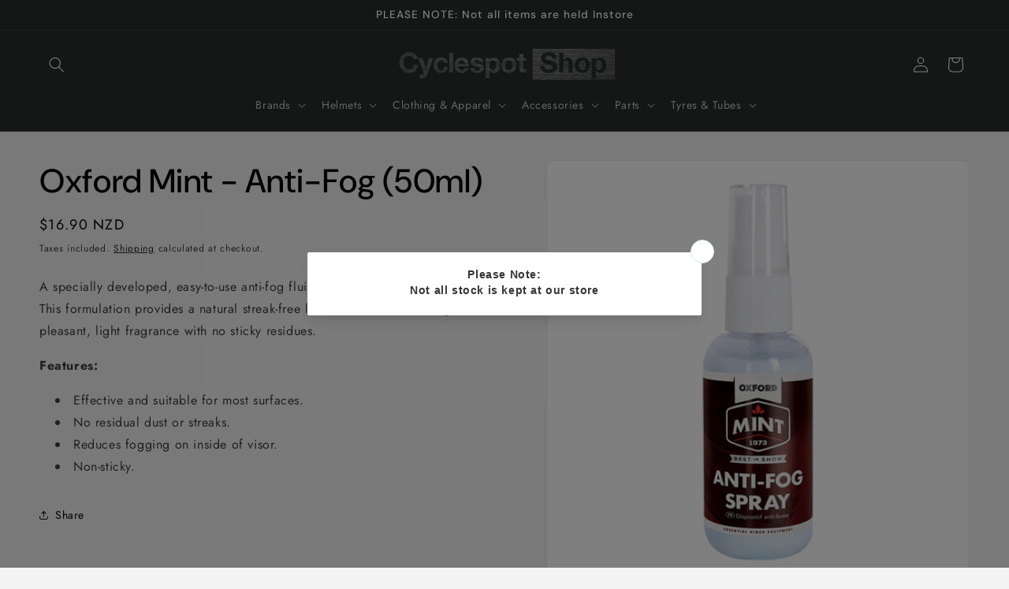

--- FILE ---
content_type: text/html; charset=utf-8
request_url: https://www.cyclespotshop.com/products/oxoc304
body_size: 38258
content:
<!doctype html>
<html class="js" lang="en">
  <head>
    <meta charset="utf-8">
    <meta http-equiv="X-UA-Compatible" content="IE=edge">
    <meta name="viewport" content="width=device-width,initial-scale=1">
    <meta name="theme-color" content="">
    <link rel="canonical" href="https://www.cyclespotshop.com/products/oxoc304"><link rel="icon" type="image/png" href="//www.cyclespotshop.com/cdn/shop/files/icon.png?crop=center&height=32&v=1613688112&width=32"><link rel="preconnect" href="https://fonts.shopifycdn.com" crossorigin><title>
      Oxford Mint - Anti-Fog (50ml)
 &ndash; Cyclespot Shop</title>

    
      <meta name="description" content="A specially developed, easy-to-use anti-fog fluid for visors and goggle lenses. This formulation provides a natural streak-free lustre in seconds, leaving a pleasant, light fragrance with no sticky residues. Features: Effective and suitable for most surfaces. No residual dust or streaks. Reduces fogging on inside of vi">
    

    

<meta property="og:site_name" content="Cyclespot Shop">
<meta property="og:url" content="https://www.cyclespotshop.com/products/oxoc304">
<meta property="og:title" content="Oxford Mint - Anti-Fog (50ml)">
<meta property="og:type" content="product">
<meta property="og:description" content="A specially developed, easy-to-use anti-fog fluid for visors and goggle lenses. This formulation provides a natural streak-free lustre in seconds, leaving a pleasant, light fragrance with no sticky residues. Features: Effective and suitable for most surfaces. No residual dust or streaks. Reduces fogging on inside of vi"><meta property="og:image" content="http://www.cyclespotshop.com/cdn/shop/files/OXOC304.jpg?v=1764247934">
  <meta property="og:image:secure_url" content="https://www.cyclespotshop.com/cdn/shop/files/OXOC304.jpg?v=1764247934">
  <meta property="og:image:width" content="1600">
  <meta property="og:image:height" content="1600"><meta property="og:price:amount" content="16.90">
  <meta property="og:price:currency" content="NZD"><meta name="twitter:card" content="summary_large_image">
<meta name="twitter:title" content="Oxford Mint - Anti-Fog (50ml)">
<meta name="twitter:description" content="A specially developed, easy-to-use anti-fog fluid for visors and goggle lenses. This formulation provides a natural streak-free lustre in seconds, leaving a pleasant, light fragrance with no sticky residues. Features: Effective and suitable for most surfaces. No residual dust or streaks. Reduces fogging on inside of vi">


    <script src="//www.cyclespotshop.com/cdn/shop/t/13/assets/constants.js?v=132983761750457495441748477598" defer="defer"></script>
    <script src="//www.cyclespotshop.com/cdn/shop/t/13/assets/pubsub.js?v=25310214064522200911748477600" defer="defer"></script>
    <script src="//www.cyclespotshop.com/cdn/shop/t/13/assets/global.js?v=184345515105158409801748477598" defer="defer"></script>
    <script src="//www.cyclespotshop.com/cdn/shop/t/13/assets/details-disclosure.js?v=13653116266235556501748477598" defer="defer"></script>
    <script src="//www.cyclespotshop.com/cdn/shop/t/13/assets/details-modal.js?v=25581673532751508451748477598" defer="defer"></script>
    <script src="//www.cyclespotshop.com/cdn/shop/t/13/assets/search-form.js?v=133129549252120666541748477600" defer="defer"></script><script src="//www.cyclespotshop.com/cdn/shop/t/13/assets/animations.js?v=88693664871331136111748477598" defer="defer"></script><script>window.performance && window.performance.mark && window.performance.mark('shopify.content_for_header.start');</script><meta name="google-site-verification" content="iulTn7Qyb5rAnkdy-Btvv7w7P0I64tVtXdSI4pn7IcM">
<meta id="shopify-digital-wallet" name="shopify-digital-wallet" content="/5013504086/digital_wallets/dialog">
<meta name="shopify-checkout-api-token" content="5aa3cf11e5d4b16c300011f1bc154514">
<meta id="in-context-paypal-metadata" data-shop-id="5013504086" data-venmo-supported="false" data-environment="production" data-locale="en_US" data-paypal-v4="true" data-currency="NZD">
<link rel="alternate" type="application/json+oembed" href="https://www.cyclespotshop.com/products/oxoc304.oembed">
<script async="async" src="/checkouts/internal/preloads.js?locale=en-NZ"></script>
<link rel="preconnect" href="https://shop.app" crossorigin="anonymous">
<script async="async" src="https://shop.app/checkouts/internal/preloads.js?locale=en-NZ&shop_id=5013504086" crossorigin="anonymous"></script>
<script id="apple-pay-shop-capabilities" type="application/json">{"shopId":5013504086,"countryCode":"NZ","currencyCode":"NZD","merchantCapabilities":["supports3DS"],"merchantId":"gid:\/\/shopify\/Shop\/5013504086","merchantName":"Cyclespot Shop","requiredBillingContactFields":["postalAddress","email","phone"],"requiredShippingContactFields":["postalAddress","email","phone"],"shippingType":"shipping","supportedNetworks":["visa","masterCard","amex","jcb"],"total":{"type":"pending","label":"Cyclespot Shop","amount":"1.00"},"shopifyPaymentsEnabled":true,"supportsSubscriptions":true}</script>
<script id="shopify-features" type="application/json">{"accessToken":"5aa3cf11e5d4b16c300011f1bc154514","betas":["rich-media-storefront-analytics"],"domain":"www.cyclespotshop.com","predictiveSearch":true,"shopId":5013504086,"locale":"en"}</script>
<script>var Shopify = Shopify || {};
Shopify.shop = "cyclespotnz.myshopify.com";
Shopify.locale = "en";
Shopify.currency = {"active":"NZD","rate":"1.0"};
Shopify.country = "NZ";
Shopify.theme = {"name":"Updated copy of Trade","id":144678060203,"schema_name":"Trade","schema_version":"15.3.0","theme_store_id":2699,"role":"main"};
Shopify.theme.handle = "null";
Shopify.theme.style = {"id":null,"handle":null};
Shopify.cdnHost = "www.cyclespotshop.com/cdn";
Shopify.routes = Shopify.routes || {};
Shopify.routes.root = "/";</script>
<script type="module">!function(o){(o.Shopify=o.Shopify||{}).modules=!0}(window);</script>
<script>!function(o){function n(){var o=[];function n(){o.push(Array.prototype.slice.apply(arguments))}return n.q=o,n}var t=o.Shopify=o.Shopify||{};t.loadFeatures=n(),t.autoloadFeatures=n()}(window);</script>
<script>
  window.ShopifyPay = window.ShopifyPay || {};
  window.ShopifyPay.apiHost = "shop.app\/pay";
  window.ShopifyPay.redirectState = null;
</script>
<script id="shop-js-analytics" type="application/json">{"pageType":"product"}</script>
<script defer="defer" async type="module" src="//www.cyclespotshop.com/cdn/shopifycloud/shop-js/modules/v2/client.init-shop-cart-sync_BN7fPSNr.en.esm.js"></script>
<script defer="defer" async type="module" src="//www.cyclespotshop.com/cdn/shopifycloud/shop-js/modules/v2/chunk.common_Cbph3Kss.esm.js"></script>
<script defer="defer" async type="module" src="//www.cyclespotshop.com/cdn/shopifycloud/shop-js/modules/v2/chunk.modal_DKumMAJ1.esm.js"></script>
<script type="module">
  await import("//www.cyclespotshop.com/cdn/shopifycloud/shop-js/modules/v2/client.init-shop-cart-sync_BN7fPSNr.en.esm.js");
await import("//www.cyclespotshop.com/cdn/shopifycloud/shop-js/modules/v2/chunk.common_Cbph3Kss.esm.js");
await import("//www.cyclespotshop.com/cdn/shopifycloud/shop-js/modules/v2/chunk.modal_DKumMAJ1.esm.js");

  window.Shopify.SignInWithShop?.initShopCartSync?.({"fedCMEnabled":true,"windoidEnabled":true});

</script>
<script>
  window.Shopify = window.Shopify || {};
  if (!window.Shopify.featureAssets) window.Shopify.featureAssets = {};
  window.Shopify.featureAssets['shop-js'] = {"shop-cart-sync":["modules/v2/client.shop-cart-sync_CJVUk8Jm.en.esm.js","modules/v2/chunk.common_Cbph3Kss.esm.js","modules/v2/chunk.modal_DKumMAJ1.esm.js"],"init-fed-cm":["modules/v2/client.init-fed-cm_7Fvt41F4.en.esm.js","modules/v2/chunk.common_Cbph3Kss.esm.js","modules/v2/chunk.modal_DKumMAJ1.esm.js"],"init-shop-email-lookup-coordinator":["modules/v2/client.init-shop-email-lookup-coordinator_Cc088_bR.en.esm.js","modules/v2/chunk.common_Cbph3Kss.esm.js","modules/v2/chunk.modal_DKumMAJ1.esm.js"],"init-windoid":["modules/v2/client.init-windoid_hPopwJRj.en.esm.js","modules/v2/chunk.common_Cbph3Kss.esm.js","modules/v2/chunk.modal_DKumMAJ1.esm.js"],"shop-button":["modules/v2/client.shop-button_B0jaPSNF.en.esm.js","modules/v2/chunk.common_Cbph3Kss.esm.js","modules/v2/chunk.modal_DKumMAJ1.esm.js"],"shop-cash-offers":["modules/v2/client.shop-cash-offers_DPIskqss.en.esm.js","modules/v2/chunk.common_Cbph3Kss.esm.js","modules/v2/chunk.modal_DKumMAJ1.esm.js"],"shop-toast-manager":["modules/v2/client.shop-toast-manager_CK7RT69O.en.esm.js","modules/v2/chunk.common_Cbph3Kss.esm.js","modules/v2/chunk.modal_DKumMAJ1.esm.js"],"init-shop-cart-sync":["modules/v2/client.init-shop-cart-sync_BN7fPSNr.en.esm.js","modules/v2/chunk.common_Cbph3Kss.esm.js","modules/v2/chunk.modal_DKumMAJ1.esm.js"],"init-customer-accounts-sign-up":["modules/v2/client.init-customer-accounts-sign-up_CfPf4CXf.en.esm.js","modules/v2/client.shop-login-button_DeIztwXF.en.esm.js","modules/v2/chunk.common_Cbph3Kss.esm.js","modules/v2/chunk.modal_DKumMAJ1.esm.js"],"pay-button":["modules/v2/client.pay-button_CgIwFSYN.en.esm.js","modules/v2/chunk.common_Cbph3Kss.esm.js","modules/v2/chunk.modal_DKumMAJ1.esm.js"],"init-customer-accounts":["modules/v2/client.init-customer-accounts_DQ3x16JI.en.esm.js","modules/v2/client.shop-login-button_DeIztwXF.en.esm.js","modules/v2/chunk.common_Cbph3Kss.esm.js","modules/v2/chunk.modal_DKumMAJ1.esm.js"],"avatar":["modules/v2/client.avatar_BTnouDA3.en.esm.js"],"init-shop-for-new-customer-accounts":["modules/v2/client.init-shop-for-new-customer-accounts_CsZy_esa.en.esm.js","modules/v2/client.shop-login-button_DeIztwXF.en.esm.js","modules/v2/chunk.common_Cbph3Kss.esm.js","modules/v2/chunk.modal_DKumMAJ1.esm.js"],"shop-follow-button":["modules/v2/client.shop-follow-button_BRMJjgGd.en.esm.js","modules/v2/chunk.common_Cbph3Kss.esm.js","modules/v2/chunk.modal_DKumMAJ1.esm.js"],"checkout-modal":["modules/v2/client.checkout-modal_B9Drz_yf.en.esm.js","modules/v2/chunk.common_Cbph3Kss.esm.js","modules/v2/chunk.modal_DKumMAJ1.esm.js"],"shop-login-button":["modules/v2/client.shop-login-button_DeIztwXF.en.esm.js","modules/v2/chunk.common_Cbph3Kss.esm.js","modules/v2/chunk.modal_DKumMAJ1.esm.js"],"lead-capture":["modules/v2/client.lead-capture_DXYzFM3R.en.esm.js","modules/v2/chunk.common_Cbph3Kss.esm.js","modules/v2/chunk.modal_DKumMAJ1.esm.js"],"shop-login":["modules/v2/client.shop-login_CA5pJqmO.en.esm.js","modules/v2/chunk.common_Cbph3Kss.esm.js","modules/v2/chunk.modal_DKumMAJ1.esm.js"],"payment-terms":["modules/v2/client.payment-terms_BxzfvcZJ.en.esm.js","modules/v2/chunk.common_Cbph3Kss.esm.js","modules/v2/chunk.modal_DKumMAJ1.esm.js"]};
</script>
<script>(function() {
  var isLoaded = false;
  function asyncLoad() {
    if (isLoaded) return;
    isLoaded = true;
    var urls = ["https:\/\/seeker.whitespowersports.com\/dist.dropdown.js?data-token=eyJhbGciOiJIUzI1NiIsInR5cCI6IkpXVCJ9.eyJ1cmwiOiJodHRwczovL3d3dy5jeWNsZXNwb3RzaG9wLmNvbS8iLCJrZXkiOiJOVGs9IiwiaWF0IjoxNjU1MjYzMzgzfQ.h8t8CtrW2XMYeMkPKhMjUxaX_KTRTiwyZnqXDqpuqQk\u0026shop=cyclespotnz.myshopify.com","https:\/\/cdn.nfcube.com\/instafeed-675e585d7ea1151aa499ca89e70f4299.js?shop=cyclespotnz.myshopify.com","https:\/\/script.pop-convert.com\/new-micro\/production.pc.min.js?unique_id=cyclespotnz.myshopify.com\u0026shop=cyclespotnz.myshopify.com","https:\/\/cdn.s3.pop-convert.com\/pcjs.production.min.js?unique_id=cyclespotnz.myshopify.com\u0026shop=cyclespotnz.myshopify.com"];
    for (var i = 0; i < urls.length; i++) {
      var s = document.createElement('script');
      s.type = 'text/javascript';
      s.async = true;
      s.src = urls[i];
      var x = document.getElementsByTagName('script')[0];
      x.parentNode.insertBefore(s, x);
    }
  };
  if(window.attachEvent) {
    window.attachEvent('onload', asyncLoad);
  } else {
    window.addEventListener('load', asyncLoad, false);
  }
})();</script>
<script id="__st">var __st={"a":5013504086,"offset":46800,"reqid":"cff757cc-f5ed-4feb-99fb-b52ffa88a011-1769769597","pageurl":"www.cyclespotshop.com\/products\/oxoc304","u":"6aef25d5d0d7","p":"product","rtyp":"product","rid":7952877387947};</script>
<script>window.ShopifyPaypalV4VisibilityTracking = true;</script>
<script id="captcha-bootstrap">!function(){'use strict';const t='contact',e='account',n='new_comment',o=[[t,t],['blogs',n],['comments',n],[t,'customer']],c=[[e,'customer_login'],[e,'guest_login'],[e,'recover_customer_password'],[e,'create_customer']],r=t=>t.map((([t,e])=>`form[action*='/${t}']:not([data-nocaptcha='true']) input[name='form_type'][value='${e}']`)).join(','),a=t=>()=>t?[...document.querySelectorAll(t)].map((t=>t.form)):[];function s(){const t=[...o],e=r(t);return a(e)}const i='password',u='form_key',d=['recaptcha-v3-token','g-recaptcha-response','h-captcha-response',i],f=()=>{try{return window.sessionStorage}catch{return}},m='__shopify_v',_=t=>t.elements[u];function p(t,e,n=!1){try{const o=window.sessionStorage,c=JSON.parse(o.getItem(e)),{data:r}=function(t){const{data:e,action:n}=t;return t[m]||n?{data:e,action:n}:{data:t,action:n}}(c);for(const[e,n]of Object.entries(r))t.elements[e]&&(t.elements[e].value=n);n&&o.removeItem(e)}catch(o){console.error('form repopulation failed',{error:o})}}const l='form_type',E='cptcha';function T(t){t.dataset[E]=!0}const w=window,h=w.document,L='Shopify',v='ce_forms',y='captcha';let A=!1;((t,e)=>{const n=(g='f06e6c50-85a8-45c8-87d0-21a2b65856fe',I='https://cdn.shopify.com/shopifycloud/storefront-forms-hcaptcha/ce_storefront_forms_captcha_hcaptcha.v1.5.2.iife.js',D={infoText:'Protected by hCaptcha',privacyText:'Privacy',termsText:'Terms'},(t,e,n)=>{const o=w[L][v],c=o.bindForm;if(c)return c(t,g,e,D).then(n);var r;o.q.push([[t,g,e,D],n]),r=I,A||(h.body.append(Object.assign(h.createElement('script'),{id:'captcha-provider',async:!0,src:r})),A=!0)});var g,I,D;w[L]=w[L]||{},w[L][v]=w[L][v]||{},w[L][v].q=[],w[L][y]=w[L][y]||{},w[L][y].protect=function(t,e){n(t,void 0,e),T(t)},Object.freeze(w[L][y]),function(t,e,n,w,h,L){const[v,y,A,g]=function(t,e,n){const i=e?o:[],u=t?c:[],d=[...i,...u],f=r(d),m=r(i),_=r(d.filter((([t,e])=>n.includes(e))));return[a(f),a(m),a(_),s()]}(w,h,L),I=t=>{const e=t.target;return e instanceof HTMLFormElement?e:e&&e.form},D=t=>v().includes(t);t.addEventListener('submit',(t=>{const e=I(t);if(!e)return;const n=D(e)&&!e.dataset.hcaptchaBound&&!e.dataset.recaptchaBound,o=_(e),c=g().includes(e)&&(!o||!o.value);(n||c)&&t.preventDefault(),c&&!n&&(function(t){try{if(!f())return;!function(t){const e=f();if(!e)return;const n=_(t);if(!n)return;const o=n.value;o&&e.removeItem(o)}(t);const e=Array.from(Array(32),(()=>Math.random().toString(36)[2])).join('');!function(t,e){_(t)||t.append(Object.assign(document.createElement('input'),{type:'hidden',name:u})),t.elements[u].value=e}(t,e),function(t,e){const n=f();if(!n)return;const o=[...t.querySelectorAll(`input[type='${i}']`)].map((({name:t})=>t)),c=[...d,...o],r={};for(const[a,s]of new FormData(t).entries())c.includes(a)||(r[a]=s);n.setItem(e,JSON.stringify({[m]:1,action:t.action,data:r}))}(t,e)}catch(e){console.error('failed to persist form',e)}}(e),e.submit())}));const S=(t,e)=>{t&&!t.dataset[E]&&(n(t,e.some((e=>e===t))),T(t))};for(const o of['focusin','change'])t.addEventListener(o,(t=>{const e=I(t);D(e)&&S(e,y())}));const B=e.get('form_key'),M=e.get(l),P=B&&M;t.addEventListener('DOMContentLoaded',(()=>{const t=y();if(P)for(const e of t)e.elements[l].value===M&&p(e,B);[...new Set([...A(),...v().filter((t=>'true'===t.dataset.shopifyCaptcha))])].forEach((e=>S(e,t)))}))}(h,new URLSearchParams(w.location.search),n,t,e,['guest_login'])})(!0,!0)}();</script>
<script integrity="sha256-4kQ18oKyAcykRKYeNunJcIwy7WH5gtpwJnB7kiuLZ1E=" data-source-attribution="shopify.loadfeatures" defer="defer" src="//www.cyclespotshop.com/cdn/shopifycloud/storefront/assets/storefront/load_feature-a0a9edcb.js" crossorigin="anonymous"></script>
<script crossorigin="anonymous" defer="defer" src="//www.cyclespotshop.com/cdn/shopifycloud/storefront/assets/shopify_pay/storefront-65b4c6d7.js?v=20250812"></script>
<script data-source-attribution="shopify.dynamic_checkout.dynamic.init">var Shopify=Shopify||{};Shopify.PaymentButton=Shopify.PaymentButton||{isStorefrontPortableWallets:!0,init:function(){window.Shopify.PaymentButton.init=function(){};var t=document.createElement("script");t.src="https://www.cyclespotshop.com/cdn/shopifycloud/portable-wallets/latest/portable-wallets.en.js",t.type="module",document.head.appendChild(t)}};
</script>
<script data-source-attribution="shopify.dynamic_checkout.buyer_consent">
  function portableWalletsHideBuyerConsent(e){var t=document.getElementById("shopify-buyer-consent"),n=document.getElementById("shopify-subscription-policy-button");t&&n&&(t.classList.add("hidden"),t.setAttribute("aria-hidden","true"),n.removeEventListener("click",e))}function portableWalletsShowBuyerConsent(e){var t=document.getElementById("shopify-buyer-consent"),n=document.getElementById("shopify-subscription-policy-button");t&&n&&(t.classList.remove("hidden"),t.removeAttribute("aria-hidden"),n.addEventListener("click",e))}window.Shopify?.PaymentButton&&(window.Shopify.PaymentButton.hideBuyerConsent=portableWalletsHideBuyerConsent,window.Shopify.PaymentButton.showBuyerConsent=portableWalletsShowBuyerConsent);
</script>
<script data-source-attribution="shopify.dynamic_checkout.cart.bootstrap">document.addEventListener("DOMContentLoaded",(function(){function t(){return document.querySelector("shopify-accelerated-checkout-cart, shopify-accelerated-checkout")}if(t())Shopify.PaymentButton.init();else{new MutationObserver((function(e,n){t()&&(Shopify.PaymentButton.init(),n.disconnect())})).observe(document.body,{childList:!0,subtree:!0})}}));
</script>
<link id="shopify-accelerated-checkout-styles" rel="stylesheet" media="screen" href="https://www.cyclespotshop.com/cdn/shopifycloud/portable-wallets/latest/accelerated-checkout-backwards-compat.css" crossorigin="anonymous">
<style id="shopify-accelerated-checkout-cart">
        #shopify-buyer-consent {
  margin-top: 1em;
  display: inline-block;
  width: 100%;
}

#shopify-buyer-consent.hidden {
  display: none;
}

#shopify-subscription-policy-button {
  background: none;
  border: none;
  padding: 0;
  text-decoration: underline;
  font-size: inherit;
  cursor: pointer;
}

#shopify-subscription-policy-button::before {
  box-shadow: none;
}

      </style>
<script id="sections-script" data-sections="header" defer="defer" src="//www.cyclespotshop.com/cdn/shop/t/13/compiled_assets/scripts.js?v=101646"></script>
<script>window.performance && window.performance.mark && window.performance.mark('shopify.content_for_header.end');</script>


    <style data-shopify>
      @font-face {
  font-family: Jost;
  font-weight: 400;
  font-style: normal;
  font-display: swap;
  src: url("//www.cyclespotshop.com/cdn/fonts/jost/jost_n4.d47a1b6347ce4a4c9f437608011273009d91f2b7.woff2") format("woff2"),
       url("//www.cyclespotshop.com/cdn/fonts/jost/jost_n4.791c46290e672b3f85c3d1c651ef2efa3819eadd.woff") format("woff");
}

      @font-face {
  font-family: Jost;
  font-weight: 700;
  font-style: normal;
  font-display: swap;
  src: url("//www.cyclespotshop.com/cdn/fonts/jost/jost_n7.921dc18c13fa0b0c94c5e2517ffe06139c3615a3.woff2") format("woff2"),
       url("//www.cyclespotshop.com/cdn/fonts/jost/jost_n7.cbfc16c98c1e195f46c536e775e4e959c5f2f22b.woff") format("woff");
}

      @font-face {
  font-family: Jost;
  font-weight: 400;
  font-style: italic;
  font-display: swap;
  src: url("//www.cyclespotshop.com/cdn/fonts/jost/jost_i4.b690098389649750ada222b9763d55796c5283a5.woff2") format("woff2"),
       url("//www.cyclespotshop.com/cdn/fonts/jost/jost_i4.fd766415a47e50b9e391ae7ec04e2ae25e7e28b0.woff") format("woff");
}

      @font-face {
  font-family: Jost;
  font-weight: 700;
  font-style: italic;
  font-display: swap;
  src: url("//www.cyclespotshop.com/cdn/fonts/jost/jost_i7.d8201b854e41e19d7ed9b1a31fe4fe71deea6d3f.woff2") format("woff2"),
       url("//www.cyclespotshop.com/cdn/fonts/jost/jost_i7.eae515c34e26b6c853efddc3fc0c552e0de63757.woff") format("woff");
}

      @font-face {
  font-family: "DM Sans";
  font-weight: 500;
  font-style: normal;
  font-display: swap;
  src: url("//www.cyclespotshop.com/cdn/fonts/dm_sans/dmsans_n5.8a0f1984c77eb7186ceb87c4da2173ff65eb012e.woff2") format("woff2"),
       url("//www.cyclespotshop.com/cdn/fonts/dm_sans/dmsans_n5.9ad2e755a89e15b3d6c53259daad5fc9609888e6.woff") format("woff");
}


      
        :root,
        .color-scheme-1 {
          --color-background: 244,244,244;
        
          --gradient-background: #f4f4f4;
        

        

        --color-foreground: 0,0,0;
        --color-background-contrast: 180,180,180;
        --color-shadow: 0,0,0;
        --color-button: 183,172,162;
        --color-button-text: 0,0,0;
        --color-secondary-button: 244,244,244;
        --color-secondary-button-text: 0,0,0;
        --color-link: 0,0,0;
        --color-badge-foreground: 0,0,0;
        --color-badge-background: 244,244,244;
        --color-badge-border: 0,0,0;
        --payment-terms-background-color: rgb(244 244 244);
      }
      
        
        .color-scheme-2 {
          --color-background: 255,255,255;
        
          --gradient-background: #ffffff;
        

        

        --color-foreground: 38,38,38;
        --color-background-contrast: 191,191,191;
        --color-shadow: 0,17,40;
        --color-button: 121,112,104;
        --color-button-text: 255,255,255;
        --color-secondary-button: 255,255,255;
        --color-secondary-button-text: 121,117,114;
        --color-link: 121,117,114;
        --color-badge-foreground: 38,38,38;
        --color-badge-background: 255,255,255;
        --color-badge-border: 38,38,38;
        --payment-terms-background-color: rgb(255 255 255);
      }
      
        
        .color-scheme-3 {
          --color-background: 194,183,172;
        
          --gradient-background: #c2b7ac;
        

        

        --color-foreground: 0,0,0;
        --color-background-contrast: 137,119,101;
        --color-shadow: 0,0,0;
        --color-button: 253,253,253;
        --color-button-text: 0,0,0;
        --color-secondary-button: 194,183,172;
        --color-secondary-button-text: 84,72,60;
        --color-link: 84,72,60;
        --color-badge-foreground: 0,0,0;
        --color-badge-background: 194,183,172;
        --color-badge-border: 0,0,0;
        --payment-terms-background-color: rgb(194 183 172);
      }
      
        
        .color-scheme-4 {
          --color-background: 0,0,0;
        
          --gradient-background: #000000;
        

        

        --color-foreground: 255,255,255;
        --color-background-contrast: 128,128,128;
        --color-shadow: 0,0,0;
        --color-button: 255,255,255;
        --color-button-text: 0,0,0;
        --color-secondary-button: 0,0,0;
        --color-secondary-button-text: 255,255,255;
        --color-link: 255,255,255;
        --color-badge-foreground: 255,255,255;
        --color-badge-background: 0,0,0;
        --color-badge-border: 255,255,255;
        --payment-terms-background-color: rgb(0 0 0);
      }
      
        
        .color-scheme-5 {
          --color-background: 43,44,45;
        
          --gradient-background: #2b2c2d;
        

        

        --color-foreground: 255,255,255;
        --color-background-contrast: 55,57,58;
        --color-shadow: 0,0,0;
        --color-button: 0,0,0;
        --color-button-text: 0,0,0;
        --color-secondary-button: 43,44,45;
        --color-secondary-button-text: 255,255,255;
        --color-link: 255,255,255;
        --color-badge-foreground: 255,255,255;
        --color-badge-background: 43,44,45;
        --color-badge-border: 255,255,255;
        --payment-terms-background-color: rgb(43 44 45);
      }
      

      body, .color-scheme-1, .color-scheme-2, .color-scheme-3, .color-scheme-4, .color-scheme-5 {
        color: rgba(var(--color-foreground), 0.75);
        background-color: rgb(var(--color-background));
      }

      :root {
        --font-body-family: Jost, sans-serif;
        --font-body-style: normal;
        --font-body-weight: 400;
        --font-body-weight-bold: 700;

        --font-heading-family: "DM Sans", sans-serif;
        --font-heading-style: normal;
        --font-heading-weight: 500;

        --font-body-scale: 1.0;
        --font-heading-scale: 1.05;

        --media-padding: px;
        --media-border-opacity: 0.05;
        --media-border-width: 1px;
        --media-radius: 8px;
        --media-shadow-opacity: 0.0;
        --media-shadow-horizontal-offset: 0px;
        --media-shadow-vertical-offset: 4px;
        --media-shadow-blur-radius: 5px;
        --media-shadow-visible: 0;

        --page-width: 160rem;
        --page-width-margin: 0rem;

        --product-card-image-padding: 1.2rem;
        --product-card-corner-radius: 0.8rem;
        --product-card-text-alignment: left;
        --product-card-border-width: 0.0rem;
        --product-card-border-opacity: 0.1;
        --product-card-shadow-opacity: 0.0;
        --product-card-shadow-visible: 0;
        --product-card-shadow-horizontal-offset: 0.0rem;
        --product-card-shadow-vertical-offset: 0.4rem;
        --product-card-shadow-blur-radius: 0.5rem;

        --collection-card-image-padding: 0.0rem;
        --collection-card-corner-radius: 0.8rem;
        --collection-card-text-alignment: left;
        --collection-card-border-width: 0.0rem;
        --collection-card-border-opacity: 0.1;
        --collection-card-shadow-opacity: 0.0;
        --collection-card-shadow-visible: 0;
        --collection-card-shadow-horizontal-offset: 0.0rem;
        --collection-card-shadow-vertical-offset: 0.4rem;
        --collection-card-shadow-blur-radius: 0.5rem;

        --blog-card-image-padding: 0.0rem;
        --blog-card-corner-radius: 0.8rem;
        --blog-card-text-alignment: left;
        --blog-card-border-width: 0.0rem;
        --blog-card-border-opacity: 0.1;
        --blog-card-shadow-opacity: 0.0;
        --blog-card-shadow-visible: 0;
        --blog-card-shadow-horizontal-offset: 0.0rem;
        --blog-card-shadow-vertical-offset: 0.4rem;
        --blog-card-shadow-blur-radius: 0.5rem;

        --badge-corner-radius: 4.0rem;

        --popup-border-width: 1px;
        --popup-border-opacity: 0.1;
        --popup-corner-radius: 8px;
        --popup-shadow-opacity: 0.05;
        --popup-shadow-horizontal-offset: 0px;
        --popup-shadow-vertical-offset: 4px;
        --popup-shadow-blur-radius: 5px;

        --drawer-border-width: 1px;
        --drawer-border-opacity: 0.1;
        --drawer-shadow-opacity: 0.0;
        --drawer-shadow-horizontal-offset: 0px;
        --drawer-shadow-vertical-offset: 4px;
        --drawer-shadow-blur-radius: 5px;

        --spacing-sections-desktop: 0px;
        --spacing-sections-mobile: 0px;

        --grid-desktop-vertical-spacing: 12px;
        --grid-desktop-horizontal-spacing: 12px;
        --grid-mobile-vertical-spacing: 6px;
        --grid-mobile-horizontal-spacing: 6px;

        --text-boxes-border-opacity: 0.1;
        --text-boxes-border-width: 0px;
        --text-boxes-radius: 8px;
        --text-boxes-shadow-opacity: 0.0;
        --text-boxes-shadow-visible: 0;
        --text-boxes-shadow-horizontal-offset: 0px;
        --text-boxes-shadow-vertical-offset: 4px;
        --text-boxes-shadow-blur-radius: 5px;

        --buttons-radius: 6px;
        --buttons-radius-outset: 7px;
        --buttons-border-width: 1px;
        --buttons-border-opacity: 1.0;
        --buttons-shadow-opacity: 0.0;
        --buttons-shadow-visible: 0;
        --buttons-shadow-horizontal-offset: 0px;
        --buttons-shadow-vertical-offset: 4px;
        --buttons-shadow-blur-radius: 5px;
        --buttons-border-offset: 0.3px;

        --inputs-radius: 6px;
        --inputs-border-width: 1px;
        --inputs-border-opacity: 0.55;
        --inputs-shadow-opacity: 0.0;
        --inputs-shadow-horizontal-offset: 0px;
        --inputs-margin-offset: 0px;
        --inputs-shadow-vertical-offset: 4px;
        --inputs-shadow-blur-radius: 5px;
        --inputs-radius-outset: 7px;

        --variant-pills-radius: 40px;
        --variant-pills-border-width: 1px;
        --variant-pills-border-opacity: 0.55;
        --variant-pills-shadow-opacity: 0.0;
        --variant-pills-shadow-horizontal-offset: 0px;
        --variant-pills-shadow-vertical-offset: 4px;
        --variant-pills-shadow-blur-radius: 5px;
      }

      *,
      *::before,
      *::after {
        box-sizing: inherit;
      }

      html {
        box-sizing: border-box;
        font-size: calc(var(--font-body-scale) * 62.5%);
        height: 100%;
      }

      body {
        display: grid;
        grid-template-rows: auto auto 1fr auto;
        grid-template-columns: 100%;
        min-height: 100%;
        margin: 0;
        font-size: 1.5rem;
        letter-spacing: 0.06rem;
        line-height: calc(1 + 0.8 / var(--font-body-scale));
        font-family: var(--font-body-family);
        font-style: var(--font-body-style);
        font-weight: var(--font-body-weight);
      }

      @media screen and (min-width: 750px) {
        body {
          font-size: 1.6rem;
        }
      }
    </style>

    <link href="//www.cyclespotshop.com/cdn/shop/t/13/assets/base.css?v=159841507637079171801748477598" rel="stylesheet" type="text/css" media="all" />
    <link rel="stylesheet" href="//www.cyclespotshop.com/cdn/shop/t/13/assets/component-cart-items.css?v=123238115697927560811748477598" media="print" onload="this.media='all'">
      <link rel="preload" as="font" href="//www.cyclespotshop.com/cdn/fonts/jost/jost_n4.d47a1b6347ce4a4c9f437608011273009d91f2b7.woff2" type="font/woff2" crossorigin>
      

      <link rel="preload" as="font" href="//www.cyclespotshop.com/cdn/fonts/dm_sans/dmsans_n5.8a0f1984c77eb7186ceb87c4da2173ff65eb012e.woff2" type="font/woff2" crossorigin>
      
<link
        rel="stylesheet"
        href="//www.cyclespotshop.com/cdn/shop/t/13/assets/component-predictive-search.css?v=118923337488134913561748477598"
        media="print"
        onload="this.media='all'"
      ><script>
      if (Shopify.designMode) {
        document.documentElement.classList.add('shopify-design-mode');
      }
    </script>
  <link href="https://monorail-edge.shopifysvc.com" rel="dns-prefetch">
<script>(function(){if ("sendBeacon" in navigator && "performance" in window) {try {var session_token_from_headers = performance.getEntriesByType('navigation')[0].serverTiming.find(x => x.name == '_s').description;} catch {var session_token_from_headers = undefined;}var session_cookie_matches = document.cookie.match(/_shopify_s=([^;]*)/);var session_token_from_cookie = session_cookie_matches && session_cookie_matches.length === 2 ? session_cookie_matches[1] : "";var session_token = session_token_from_headers || session_token_from_cookie || "";function handle_abandonment_event(e) {var entries = performance.getEntries().filter(function(entry) {return /monorail-edge.shopifysvc.com/.test(entry.name);});if (!window.abandonment_tracked && entries.length === 0) {window.abandonment_tracked = true;var currentMs = Date.now();var navigation_start = performance.timing.navigationStart;var payload = {shop_id: 5013504086,url: window.location.href,navigation_start,duration: currentMs - navigation_start,session_token,page_type: "product"};window.navigator.sendBeacon("https://monorail-edge.shopifysvc.com/v1/produce", JSON.stringify({schema_id: "online_store_buyer_site_abandonment/1.1",payload: payload,metadata: {event_created_at_ms: currentMs,event_sent_at_ms: currentMs}}));}}window.addEventListener('pagehide', handle_abandonment_event);}}());</script>
<script id="web-pixels-manager-setup">(function e(e,d,r,n,o){if(void 0===o&&(o={}),!Boolean(null===(a=null===(i=window.Shopify)||void 0===i?void 0:i.analytics)||void 0===a?void 0:a.replayQueue)){var i,a;window.Shopify=window.Shopify||{};var t=window.Shopify;t.analytics=t.analytics||{};var s=t.analytics;s.replayQueue=[],s.publish=function(e,d,r){return s.replayQueue.push([e,d,r]),!0};try{self.performance.mark("wpm:start")}catch(e){}var l=function(){var e={modern:/Edge?\/(1{2}[4-9]|1[2-9]\d|[2-9]\d{2}|\d{4,})\.\d+(\.\d+|)|Firefox\/(1{2}[4-9]|1[2-9]\d|[2-9]\d{2}|\d{4,})\.\d+(\.\d+|)|Chrom(ium|e)\/(9{2}|\d{3,})\.\d+(\.\d+|)|(Maci|X1{2}).+ Version\/(15\.\d+|(1[6-9]|[2-9]\d|\d{3,})\.\d+)([,.]\d+|)( \(\w+\)|)( Mobile\/\w+|) Safari\/|Chrome.+OPR\/(9{2}|\d{3,})\.\d+\.\d+|(CPU[ +]OS|iPhone[ +]OS|CPU[ +]iPhone|CPU IPhone OS|CPU iPad OS)[ +]+(15[._]\d+|(1[6-9]|[2-9]\d|\d{3,})[._]\d+)([._]\d+|)|Android:?[ /-](13[3-9]|1[4-9]\d|[2-9]\d{2}|\d{4,})(\.\d+|)(\.\d+|)|Android.+Firefox\/(13[5-9]|1[4-9]\d|[2-9]\d{2}|\d{4,})\.\d+(\.\d+|)|Android.+Chrom(ium|e)\/(13[3-9]|1[4-9]\d|[2-9]\d{2}|\d{4,})\.\d+(\.\d+|)|SamsungBrowser\/([2-9]\d|\d{3,})\.\d+/,legacy:/Edge?\/(1[6-9]|[2-9]\d|\d{3,})\.\d+(\.\d+|)|Firefox\/(5[4-9]|[6-9]\d|\d{3,})\.\d+(\.\d+|)|Chrom(ium|e)\/(5[1-9]|[6-9]\d|\d{3,})\.\d+(\.\d+|)([\d.]+$|.*Safari\/(?![\d.]+ Edge\/[\d.]+$))|(Maci|X1{2}).+ Version\/(10\.\d+|(1[1-9]|[2-9]\d|\d{3,})\.\d+)([,.]\d+|)( \(\w+\)|)( Mobile\/\w+|) Safari\/|Chrome.+OPR\/(3[89]|[4-9]\d|\d{3,})\.\d+\.\d+|(CPU[ +]OS|iPhone[ +]OS|CPU[ +]iPhone|CPU IPhone OS|CPU iPad OS)[ +]+(10[._]\d+|(1[1-9]|[2-9]\d|\d{3,})[._]\d+)([._]\d+|)|Android:?[ /-](13[3-9]|1[4-9]\d|[2-9]\d{2}|\d{4,})(\.\d+|)(\.\d+|)|Mobile Safari.+OPR\/([89]\d|\d{3,})\.\d+\.\d+|Android.+Firefox\/(13[5-9]|1[4-9]\d|[2-9]\d{2}|\d{4,})\.\d+(\.\d+|)|Android.+Chrom(ium|e)\/(13[3-9]|1[4-9]\d|[2-9]\d{2}|\d{4,})\.\d+(\.\d+|)|Android.+(UC? ?Browser|UCWEB|U3)[ /]?(15\.([5-9]|\d{2,})|(1[6-9]|[2-9]\d|\d{3,})\.\d+)\.\d+|SamsungBrowser\/(5\.\d+|([6-9]|\d{2,})\.\d+)|Android.+MQ{2}Browser\/(14(\.(9|\d{2,})|)|(1[5-9]|[2-9]\d|\d{3,})(\.\d+|))(\.\d+|)|K[Aa][Ii]OS\/(3\.\d+|([4-9]|\d{2,})\.\d+)(\.\d+|)/},d=e.modern,r=e.legacy,n=navigator.userAgent;return n.match(d)?"modern":n.match(r)?"legacy":"unknown"}(),u="modern"===l?"modern":"legacy",c=(null!=n?n:{modern:"",legacy:""})[u],f=function(e){return[e.baseUrl,"/wpm","/b",e.hashVersion,"modern"===e.buildTarget?"m":"l",".js"].join("")}({baseUrl:d,hashVersion:r,buildTarget:u}),m=function(e){var d=e.version,r=e.bundleTarget,n=e.surface,o=e.pageUrl,i=e.monorailEndpoint;return{emit:function(e){var a=e.status,t=e.errorMsg,s=(new Date).getTime(),l=JSON.stringify({metadata:{event_sent_at_ms:s},events:[{schema_id:"web_pixels_manager_load/3.1",payload:{version:d,bundle_target:r,page_url:o,status:a,surface:n,error_msg:t},metadata:{event_created_at_ms:s}}]});if(!i)return console&&console.warn&&console.warn("[Web Pixels Manager] No Monorail endpoint provided, skipping logging."),!1;try{return self.navigator.sendBeacon.bind(self.navigator)(i,l)}catch(e){}var u=new XMLHttpRequest;try{return u.open("POST",i,!0),u.setRequestHeader("Content-Type","text/plain"),u.send(l),!0}catch(e){return console&&console.warn&&console.warn("[Web Pixels Manager] Got an unhandled error while logging to Monorail."),!1}}}}({version:r,bundleTarget:l,surface:e.surface,pageUrl:self.location.href,monorailEndpoint:e.monorailEndpoint});try{o.browserTarget=l,function(e){var d=e.src,r=e.async,n=void 0===r||r,o=e.onload,i=e.onerror,a=e.sri,t=e.scriptDataAttributes,s=void 0===t?{}:t,l=document.createElement("script"),u=document.querySelector("head"),c=document.querySelector("body");if(l.async=n,l.src=d,a&&(l.integrity=a,l.crossOrigin="anonymous"),s)for(var f in s)if(Object.prototype.hasOwnProperty.call(s,f))try{l.dataset[f]=s[f]}catch(e){}if(o&&l.addEventListener("load",o),i&&l.addEventListener("error",i),u)u.appendChild(l);else{if(!c)throw new Error("Did not find a head or body element to append the script");c.appendChild(l)}}({src:f,async:!0,onload:function(){if(!function(){var e,d;return Boolean(null===(d=null===(e=window.Shopify)||void 0===e?void 0:e.analytics)||void 0===d?void 0:d.initialized)}()){var d=window.webPixelsManager.init(e)||void 0;if(d){var r=window.Shopify.analytics;r.replayQueue.forEach((function(e){var r=e[0],n=e[1],o=e[2];d.publishCustomEvent(r,n,o)})),r.replayQueue=[],r.publish=d.publishCustomEvent,r.visitor=d.visitor,r.initialized=!0}}},onerror:function(){return m.emit({status:"failed",errorMsg:"".concat(f," has failed to load")})},sri:function(e){var d=/^sha384-[A-Za-z0-9+/=]+$/;return"string"==typeof e&&d.test(e)}(c)?c:"",scriptDataAttributes:o}),m.emit({status:"loading"})}catch(e){m.emit({status:"failed",errorMsg:(null==e?void 0:e.message)||"Unknown error"})}}})({shopId: 5013504086,storefrontBaseUrl: "https://www.cyclespotshop.com",extensionsBaseUrl: "https://extensions.shopifycdn.com/cdn/shopifycloud/web-pixels-manager",monorailEndpoint: "https://monorail-edge.shopifysvc.com/unstable/produce_batch",surface: "storefront-renderer",enabledBetaFlags: ["2dca8a86"],webPixelsConfigList: [{"id":"560726187","configuration":"{\"config\":\"{\\\"pixel_id\\\":\\\"GT-TBV35BD\\\",\\\"google_tag_ids\\\":[\\\"GT-TBV35BD\\\"],\\\"target_country\\\":\\\"NZ\\\",\\\"gtag_events\\\":[{\\\"type\\\":\\\"view_item\\\",\\\"action_label\\\":\\\"MC-PQMMRW3EKW\\\"},{\\\"type\\\":\\\"purchase\\\",\\\"action_label\\\":\\\"MC-PQMMRW3EKW\\\"},{\\\"type\\\":\\\"page_view\\\",\\\"action_label\\\":\\\"MC-PQMMRW3EKW\\\"}],\\\"enable_monitoring_mode\\\":false}\"}","eventPayloadVersion":"v1","runtimeContext":"OPEN","scriptVersion":"b2a88bafab3e21179ed38636efcd8a93","type":"APP","apiClientId":1780363,"privacyPurposes":[],"dataSharingAdjustments":{"protectedCustomerApprovalScopes":["read_customer_address","read_customer_email","read_customer_name","read_customer_personal_data","read_customer_phone"]}},{"id":"129925291","configuration":"{\"pixel_id\":\"158933549452331\",\"pixel_type\":\"facebook_pixel\",\"metaapp_system_user_token\":\"-\"}","eventPayloadVersion":"v1","runtimeContext":"OPEN","scriptVersion":"ca16bc87fe92b6042fbaa3acc2fbdaa6","type":"APP","apiClientId":2329312,"privacyPurposes":["ANALYTICS","MARKETING","SALE_OF_DATA"],"dataSharingAdjustments":{"protectedCustomerApprovalScopes":["read_customer_address","read_customer_email","read_customer_name","read_customer_personal_data","read_customer_phone"]}},{"id":"shopify-app-pixel","configuration":"{}","eventPayloadVersion":"v1","runtimeContext":"STRICT","scriptVersion":"0450","apiClientId":"shopify-pixel","type":"APP","privacyPurposes":["ANALYTICS","MARKETING"]},{"id":"shopify-custom-pixel","eventPayloadVersion":"v1","runtimeContext":"LAX","scriptVersion":"0450","apiClientId":"shopify-pixel","type":"CUSTOM","privacyPurposes":["ANALYTICS","MARKETING"]}],isMerchantRequest: false,initData: {"shop":{"name":"Cyclespot Shop","paymentSettings":{"currencyCode":"NZD"},"myshopifyDomain":"cyclespotnz.myshopify.com","countryCode":"NZ","storefrontUrl":"https:\/\/www.cyclespotshop.com"},"customer":null,"cart":null,"checkout":null,"productVariants":[{"price":{"amount":16.9,"currencyCode":"NZD"},"product":{"title":"Oxford Mint - Anti-Fog (50ml)","vendor":"Oxford","id":"7952877387947","untranslatedTitle":"Oxford Mint - Anti-Fog (50ml)","url":"\/products\/oxoc304","type":"Gear Care"},"id":"43667710738603","image":{"src":"\/\/www.cyclespotshop.com\/cdn\/shop\/files\/OXOC304.jpg?v=1764247934"},"sku":"OXOC304","title":"Default Title","untranslatedTitle":"Default Title"}],"purchasingCompany":null},},"https://www.cyclespotshop.com/cdn","1d2a099fw23dfb22ep557258f5m7a2edbae",{"modern":"","legacy":""},{"shopId":"5013504086","storefrontBaseUrl":"https:\/\/www.cyclespotshop.com","extensionBaseUrl":"https:\/\/extensions.shopifycdn.com\/cdn\/shopifycloud\/web-pixels-manager","surface":"storefront-renderer","enabledBetaFlags":"[\"2dca8a86\"]","isMerchantRequest":"false","hashVersion":"1d2a099fw23dfb22ep557258f5m7a2edbae","publish":"custom","events":"[[\"page_viewed\",{}],[\"product_viewed\",{\"productVariant\":{\"price\":{\"amount\":16.9,\"currencyCode\":\"NZD\"},\"product\":{\"title\":\"Oxford Mint - Anti-Fog (50ml)\",\"vendor\":\"Oxford\",\"id\":\"7952877387947\",\"untranslatedTitle\":\"Oxford Mint - Anti-Fog (50ml)\",\"url\":\"\/products\/oxoc304\",\"type\":\"Gear Care\"},\"id\":\"43667710738603\",\"image\":{\"src\":\"\/\/www.cyclespotshop.com\/cdn\/shop\/files\/OXOC304.jpg?v=1764247934\"},\"sku\":\"OXOC304\",\"title\":\"Default Title\",\"untranslatedTitle\":\"Default Title\"}}]]"});</script><script>
  window.ShopifyAnalytics = window.ShopifyAnalytics || {};
  window.ShopifyAnalytics.meta = window.ShopifyAnalytics.meta || {};
  window.ShopifyAnalytics.meta.currency = 'NZD';
  var meta = {"product":{"id":7952877387947,"gid":"gid:\/\/shopify\/Product\/7952877387947","vendor":"Oxford","type":"Gear Care","handle":"oxoc304","variants":[{"id":43667710738603,"price":1690,"name":"Oxford Mint - Anti-Fog (50ml)","public_title":null,"sku":"OXOC304"}],"remote":false},"page":{"pageType":"product","resourceType":"product","resourceId":7952877387947,"requestId":"cff757cc-f5ed-4feb-99fb-b52ffa88a011-1769769597"}};
  for (var attr in meta) {
    window.ShopifyAnalytics.meta[attr] = meta[attr];
  }
</script>
<script class="analytics">
  (function () {
    var customDocumentWrite = function(content) {
      var jquery = null;

      if (window.jQuery) {
        jquery = window.jQuery;
      } else if (window.Checkout && window.Checkout.$) {
        jquery = window.Checkout.$;
      }

      if (jquery) {
        jquery('body').append(content);
      }
    };

    var hasLoggedConversion = function(token) {
      if (token) {
        return document.cookie.indexOf('loggedConversion=' + token) !== -1;
      }
      return false;
    }

    var setCookieIfConversion = function(token) {
      if (token) {
        var twoMonthsFromNow = new Date(Date.now());
        twoMonthsFromNow.setMonth(twoMonthsFromNow.getMonth() + 2);

        document.cookie = 'loggedConversion=' + token + '; expires=' + twoMonthsFromNow;
      }
    }

    var trekkie = window.ShopifyAnalytics.lib = window.trekkie = window.trekkie || [];
    if (trekkie.integrations) {
      return;
    }
    trekkie.methods = [
      'identify',
      'page',
      'ready',
      'track',
      'trackForm',
      'trackLink'
    ];
    trekkie.factory = function(method) {
      return function() {
        var args = Array.prototype.slice.call(arguments);
        args.unshift(method);
        trekkie.push(args);
        return trekkie;
      };
    };
    for (var i = 0; i < trekkie.methods.length; i++) {
      var key = trekkie.methods[i];
      trekkie[key] = trekkie.factory(key);
    }
    trekkie.load = function(config) {
      trekkie.config = config || {};
      trekkie.config.initialDocumentCookie = document.cookie;
      var first = document.getElementsByTagName('script')[0];
      var script = document.createElement('script');
      script.type = 'text/javascript';
      script.onerror = function(e) {
        var scriptFallback = document.createElement('script');
        scriptFallback.type = 'text/javascript';
        scriptFallback.onerror = function(error) {
                var Monorail = {
      produce: function produce(monorailDomain, schemaId, payload) {
        var currentMs = new Date().getTime();
        var event = {
          schema_id: schemaId,
          payload: payload,
          metadata: {
            event_created_at_ms: currentMs,
            event_sent_at_ms: currentMs
          }
        };
        return Monorail.sendRequest("https://" + monorailDomain + "/v1/produce", JSON.stringify(event));
      },
      sendRequest: function sendRequest(endpointUrl, payload) {
        // Try the sendBeacon API
        if (window && window.navigator && typeof window.navigator.sendBeacon === 'function' && typeof window.Blob === 'function' && !Monorail.isIos12()) {
          var blobData = new window.Blob([payload], {
            type: 'text/plain'
          });

          if (window.navigator.sendBeacon(endpointUrl, blobData)) {
            return true;
          } // sendBeacon was not successful

        } // XHR beacon

        var xhr = new XMLHttpRequest();

        try {
          xhr.open('POST', endpointUrl);
          xhr.setRequestHeader('Content-Type', 'text/plain');
          xhr.send(payload);
        } catch (e) {
          console.log(e);
        }

        return false;
      },
      isIos12: function isIos12() {
        return window.navigator.userAgent.lastIndexOf('iPhone; CPU iPhone OS 12_') !== -1 || window.navigator.userAgent.lastIndexOf('iPad; CPU OS 12_') !== -1;
      }
    };
    Monorail.produce('monorail-edge.shopifysvc.com',
      'trekkie_storefront_load_errors/1.1',
      {shop_id: 5013504086,
      theme_id: 144678060203,
      app_name: "storefront",
      context_url: window.location.href,
      source_url: "//www.cyclespotshop.com/cdn/s/trekkie.storefront.c59ea00e0474b293ae6629561379568a2d7c4bba.min.js"});

        };
        scriptFallback.async = true;
        scriptFallback.src = '//www.cyclespotshop.com/cdn/s/trekkie.storefront.c59ea00e0474b293ae6629561379568a2d7c4bba.min.js';
        first.parentNode.insertBefore(scriptFallback, first);
      };
      script.async = true;
      script.src = '//www.cyclespotshop.com/cdn/s/trekkie.storefront.c59ea00e0474b293ae6629561379568a2d7c4bba.min.js';
      first.parentNode.insertBefore(script, first);
    };
    trekkie.load(
      {"Trekkie":{"appName":"storefront","development":false,"defaultAttributes":{"shopId":5013504086,"isMerchantRequest":null,"themeId":144678060203,"themeCityHash":"17990234735242126599","contentLanguage":"en","currency":"NZD","eventMetadataId":"9f30a702-4872-4cf6-b3cf-d10b7caad4a0"},"isServerSideCookieWritingEnabled":true,"monorailRegion":"shop_domain","enabledBetaFlags":["65f19447","b5387b81"]},"Session Attribution":{},"S2S":{"facebookCapiEnabled":false,"source":"trekkie-storefront-renderer","apiClientId":580111}}
    );

    var loaded = false;
    trekkie.ready(function() {
      if (loaded) return;
      loaded = true;

      window.ShopifyAnalytics.lib = window.trekkie;

      var originalDocumentWrite = document.write;
      document.write = customDocumentWrite;
      try { window.ShopifyAnalytics.merchantGoogleAnalytics.call(this); } catch(error) {};
      document.write = originalDocumentWrite;

      window.ShopifyAnalytics.lib.page(null,{"pageType":"product","resourceType":"product","resourceId":7952877387947,"requestId":"cff757cc-f5ed-4feb-99fb-b52ffa88a011-1769769597","shopifyEmitted":true});

      var match = window.location.pathname.match(/checkouts\/(.+)\/(thank_you|post_purchase)/)
      var token = match? match[1]: undefined;
      if (!hasLoggedConversion(token)) {
        setCookieIfConversion(token);
        window.ShopifyAnalytics.lib.track("Viewed Product",{"currency":"NZD","variantId":43667710738603,"productId":7952877387947,"productGid":"gid:\/\/shopify\/Product\/7952877387947","name":"Oxford Mint - Anti-Fog (50ml)","price":"16.90","sku":"OXOC304","brand":"Oxford","variant":null,"category":"Gear Care","nonInteraction":true,"remote":false},undefined,undefined,{"shopifyEmitted":true});
      window.ShopifyAnalytics.lib.track("monorail:\/\/trekkie_storefront_viewed_product\/1.1",{"currency":"NZD","variantId":43667710738603,"productId":7952877387947,"productGid":"gid:\/\/shopify\/Product\/7952877387947","name":"Oxford Mint - Anti-Fog (50ml)","price":"16.90","sku":"OXOC304","brand":"Oxford","variant":null,"category":"Gear Care","nonInteraction":true,"remote":false,"referer":"https:\/\/www.cyclespotshop.com\/products\/oxoc304"});
      }
    });


        var eventsListenerScript = document.createElement('script');
        eventsListenerScript.async = true;
        eventsListenerScript.src = "//www.cyclespotshop.com/cdn/shopifycloud/storefront/assets/shop_events_listener-3da45d37.js";
        document.getElementsByTagName('head')[0].appendChild(eventsListenerScript);

})();</script>
<script
  defer
  src="https://www.cyclespotshop.com/cdn/shopifycloud/perf-kit/shopify-perf-kit-3.1.0.min.js"
  data-application="storefront-renderer"
  data-shop-id="5013504086"
  data-render-region="gcp-us-central1"
  data-page-type="product"
  data-theme-instance-id="144678060203"
  data-theme-name="Trade"
  data-theme-version="15.3.0"
  data-monorail-region="shop_domain"
  data-resource-timing-sampling-rate="10"
  data-shs="true"
  data-shs-beacon="true"
  data-shs-export-with-fetch="true"
  data-shs-logs-sample-rate="1"
  data-shs-beacon-endpoint="https://www.cyclespotshop.com/api/collect"
></script>
</head>

  <body class="gradient animate--hover-default">
    <div id="menu-backdrop"></div>
    <a class="skip-to-content-link button visually-hidden" href="#MainContent">
      Skip to content
    </a><!-- BEGIN sections: header-group -->
<div id="shopify-section-sections--18547080593579__announcement-bar" class="shopify-section shopify-section-group-header-group announcement-bar-section"><link href="//www.cyclespotshop.com/cdn/shop/t/13/assets/component-slideshow.css?v=17933591812325749411748477598" rel="stylesheet" type="text/css" media="all" />
<link href="//www.cyclespotshop.com/cdn/shop/t/13/assets/component-slider.css?v=14039311878856620671748477598" rel="stylesheet" type="text/css" media="all" />

  <link href="//www.cyclespotshop.com/cdn/shop/t/13/assets/component-list-social.css?v=35792976012981934991748477598" rel="stylesheet" type="text/css" media="all" />


<div
  class="utility-bar color-scheme-5 gradient utility-bar--bottom-border"
>
  <div class="page-width utility-bar__grid"><div
        class="announcement-bar"
        role="region"
        aria-label="Announcement"
        
      ><p class="announcement-bar__message h5">
            <span>PLEASE NOTE: Not all items are held Instore</span></p></div><div class="localization-wrapper">
</div>
  </div>
</div>


</div><div id="shopify-section-sections--18547080593579__header" class="shopify-section shopify-section-group-header-group section-header"><link rel="stylesheet" href="//www.cyclespotshop.com/cdn/shop/t/13/assets/component-list-menu.css?v=151968516119678728991748477598" media="print" onload="this.media='all'">
<link rel="stylesheet" href="//www.cyclespotshop.com/cdn/shop/t/13/assets/component-search.css?v=165164710990765432851748477598" media="print" onload="this.media='all'">
<link rel="stylesheet" href="//www.cyclespotshop.com/cdn/shop/t/13/assets/component-menu-drawer.css?v=147478906057189667651748477598" media="print" onload="this.media='all'">
<link rel="stylesheet" href="//www.cyclespotshop.com/cdn/shop/t/13/assets/component-cart-notification.css?v=54116361853792938221748477598" media="print" onload="this.media='all'"><link rel="stylesheet" href="//www.cyclespotshop.com/cdn/shop/t/13/assets/component-price.css?v=70172745017360139101748477598" media="print" onload="this.media='all'"><link rel="stylesheet" href="//www.cyclespotshop.com/cdn/shop/t/13/assets/component-mega-menu.css?v=10110889665867715061748477598" media="print" onload="this.media='all'"><style>
  header-drawer {
    justify-self: start;
    margin-left: -1.2rem;
  }.scrolled-past-header .header__heading-logo-wrapper {
      width: 75%;
    }@media screen and (min-width: 990px) {
      header-drawer {
        display: none;
      }
    }.menu-drawer-container {
    display: flex;
  }

  .list-menu {
    list-style: none;
    padding: 0;
    margin: 0;
  }

  .list-menu--inline {
    display: inline-flex;
    flex-wrap: wrap;
  }

  summary.list-menu__item {
    padding-right: 2.7rem;
  }

  .list-menu__item {
    display: flex;
    align-items: center;
    line-height: calc(1 + 0.3 / var(--font-body-scale));
  }

  .list-menu__item--link {
    text-decoration: none;
    padding-bottom: 1rem;
    padding-top: 1rem;
    line-height: calc(1 + 0.8 / var(--font-body-scale));
  }

  @media screen and (min-width: 750px) {
    .list-menu__item--link {
      padding-bottom: 0.5rem;
      padding-top: 0.5rem;
    }
  }
</style><style data-shopify>.header {
    padding: 6px 3rem 6px 3rem;
  }

  .section-header {
    position: sticky; /* This is for fixing a Safari z-index issue. PR #2147 */
    margin-bottom: 0px;
  }

  @media screen and (min-width: 750px) {
    .section-header {
      margin-bottom: 0px;
    }
  }

  @media screen and (min-width: 990px) {
    .header {
      padding-top: 12px;
      padding-bottom: 12px;
    }
  }</style><script src="//www.cyclespotshop.com/cdn/shop/t/13/assets/cart-notification.js?v=133508293167896966491748477598" defer="defer"></script>

<sticky-header data-sticky-type="reduce-logo-size" class="header-wrapper color-scheme-5 gradient header-wrapper--border-bottom"><header class="header header--top-center header--mobile-center page-width header--has-menu header--has-social header--has-account">

<style>
  ul.menu-drawer__menu.has-submenu.list-menu li a,
  ul.menu-drawer__menu.has-submenu.list-menu summary{
    color: black !important;
  }
</style>

<header-drawer data-breakpoint="tablet">
  <details id="Details-menu-drawer-container" class="menu-drawer-container">
    <summary
      class="header__icon header__icon--menu header__icon--summary link focus-inset"
      aria-label="Menu"
    >
      <span><svg xmlns="http://www.w3.org/2000/svg" fill="none" class="icon icon-hamburger" viewBox="0 0 18 16"><path fill="currentColor" d="M1 .5a.5.5 0 1 0 0 1h15.71a.5.5 0 0 0 0-1zM.5 8a.5.5 0 0 1 .5-.5h15.71a.5.5 0 0 1 0 1H1A.5.5 0 0 1 .5 8m0 7a.5.5 0 0 1 .5-.5h15.71a.5.5 0 0 1 0 1H1a.5.5 0 0 1-.5-.5"/></svg>
<svg xmlns="http://www.w3.org/2000/svg" fill="none" class="icon icon-close" viewBox="0 0 18 17"><path fill="currentColor" d="M.865 15.978a.5.5 0 0 0 .707.707l7.433-7.431 7.579 7.282a.501.501 0 0 0 .846-.37.5.5 0 0 0-.153-.351L9.712 8.546l7.417-7.416a.5.5 0 1 0-.707-.708L8.991 7.853 1.413.573a.5.5 0 1 0-.693.72l7.563 7.268z"/></svg>
</span>
    </summary>
    <div id="menu-drawer" class="gradient menu-drawer motion-reduce color-scheme-4">
      <div class="menu-drawer__inner-container">
        <div class="menu-drawer__navigation-container">
          <nav class="menu-drawer__navigation">
            <ul class="menu-drawer__menu has-submenu list-menu" role="list"><li><details id="Details-menu-drawer-menu-item-1">
                      <summary
                        id="HeaderDrawer-brands"
                        class="menu-drawer__menu-item list-menu__item link link--text focus-inset"
                      >
                        Brands
                        

<style>

  
    
  .header-menu-image {
    margin-left: auto; /* This ensures that the link (image) is pushed to the far right */
  }
  
  .list-menu--disclosure.list-menu--images {
    width: rem;
  }

</style>
<svg xmlns="http://www.w3.org/2000/svg" fill="none" class="icon icon-arrow" viewBox="0 0 14 10"><path fill="currentColor" fill-rule="evenodd" d="M8.537.808a.5.5 0 0 1 .817-.162l4 4a.5.5 0 0 1 0 .708l-4 4a.5.5 0 1 1-.708-.708L11.793 5.5H1a.5.5 0 0 1 0-1h10.793L8.646 1.354a.5.5 0 0 1-.109-.546" clip-rule="evenodd"/></svg>
<svg class="icon icon-caret" viewBox="0 0 10 6"><path fill="currentColor" fill-rule="evenodd" d="M9.354.646a.5.5 0 0 0-.708 0L5 4.293 1.354.646a.5.5 0 0 0-.708.708l4 4a.5.5 0 0 0 .708 0l4-4a.5.5 0 0 0 0-.708" clip-rule="evenodd"/></svg>
</summary>
                      <div
                        id="link-brands"
                        class="menu-drawer__submenu has-submenu gradient motion-reduce"
                        tabindex="-1"
                      >
                        <div class="menu-drawer__inner-submenu">
                          <button class="menu-drawer__close-button link link--text focus-inset" aria-expanded="true"><svg xmlns="http://www.w3.org/2000/svg" fill="none" class="icon icon-arrow" viewBox="0 0 14 10"><path fill="currentColor" fill-rule="evenodd" d="M8.537.808a.5.5 0 0 1 .817-.162l4 4a.5.5 0 0 1 0 .708l-4 4a.5.5 0 1 1-.708-.708L11.793 5.5H1a.5.5 0 0 1 0-1h10.793L8.646 1.354a.5.5 0 0 1-.109-.546" clip-rule="evenodd"/></svg>
Brands
                          </button>
                          <ul class="menu-drawer__menu list-menu" role="list" tabindex="-1"><li><a
                                    id="HeaderDrawer-brands-alpinestars"
                                    href="/collections/alpinestars-auckland-wellington"
                                    class="menu-drawer__menu-item link link--text list-menu__item focus-inset"
                                    
                                  >
                                    Alpinestars

                                    

<style>

  
    
  .header-menu-image {
    margin-left: auto; /* This ensures that the link (image) is pushed to the far right */
  }
  
  .list-menu--disclosure.list-menu--images {
    width: rem;
  }

</style>
                                  </a></li><li><a
                                    id="HeaderDrawer-brands-100"
                                    href="/collections/100-auckland-wellington"
                                    class="menu-drawer__menu-item link link--text list-menu__item focus-inset"
                                    
                                  >
                                    100%

                                    

<style>

  
    
  .header-menu-image {
    margin-left: auto; /* This ensures that the link (image) is pushed to the far right */
  }
  
  .list-menu--disclosure.list-menu--images {
    width: rem;
  }

</style>
                                  </a></li><li><a
                                    id="HeaderDrawer-brands-leatt"
                                    href="/collections/leatt-auckland-wellington"
                                    class="menu-drawer__menu-item link link--text list-menu__item focus-inset"
                                    
                                  >
                                    Leatt

                                    

<style>

  
    
  .header-menu-image {
    margin-left: auto; /* This ensures that the link (image) is pushed to the far right */
  }
  
  .list-menu--disclosure.list-menu--images {
    width: rem;
  }

</style>
                                  </a></li><li><a
                                    id="HeaderDrawer-brands-shoei"
                                    href="/collections/shoei-auckland-wellington"
                                    class="menu-drawer__menu-item link link--text list-menu__item focus-inset"
                                    
                                  >
                                    Shoei

                                    

<style>

  
    
  .header-menu-image {
    margin-left: auto; /* This ensures that the link (image) is pushed to the far right */
  }
  
  .list-menu--disclosure.list-menu--images {
    width: rem;
  }

</style>
                                  </a></li><li><a
                                    id="HeaderDrawer-brands-richa"
                                    href="/collections/richa-auckland-wellington"
                                    class="menu-drawer__menu-item link link--text list-menu__item focus-inset"
                                    
                                  >
                                    Richa

                                    

<style>

  
    
  .header-menu-image {
    margin-left: auto; /* This ensures that the link (image) is pushed to the far right */
  }
  
  .list-menu--disclosure.list-menu--images {
    width: rem;
  }

</style>
                                  </a></li><li><a
                                    id="HeaderDrawer-brands-oxford"
                                    href="/collections/oxford-auckland-wellington"
                                    class="menu-drawer__menu-item link link--text list-menu__item focus-inset"
                                    
                                  >
                                    Oxford

                                    

<style>

  
    
  .header-menu-image {
    margin-left: auto; /* This ensures that the link (image) is pushed to the far right */
  }
  
  .list-menu--disclosure.list-menu--images {
    width: rem;
  }

</style>
                                  </a></li><li><a
                                    id="HeaderDrawer-brands-hjc"
                                    href="/collections/hjc-auckland-wellington"
                                    class="menu-drawer__menu-item link link--text list-menu__item focus-inset"
                                    
                                  >
                                    HJC

                                    

<style>

  
    
  .header-menu-image {
    margin-left: auto; /* This ensures that the link (image) is pushed to the far right */
  }
  
  .list-menu--disclosure.list-menu--images {
    width: rem;
  }

</style>
                                  </a></li><li><a
                                    id="HeaderDrawer-brands-ls2-helmets"
                                    href="/collections/ls2-helmets-auckland-wellington"
                                    class="menu-drawer__menu-item link link--text list-menu__item focus-inset"
                                    
                                  >
                                    LS2 Helmets

                                    

<style>

  
    
  .header-menu-image {
    margin-left: auto; /* This ensures that the link (image) is pushed to the far right */
  }
  
  .list-menu--disclosure.list-menu--images {
    width: rem;
  }

</style>
                                  </a></li><li><a
                                    id="HeaderDrawer-brands-airoh"
                                    href="/collections/airoh-auckland-wellington"
                                    class="menu-drawer__menu-item link link--text list-menu__item focus-inset"
                                    
                                  >
                                    Airoh

                                    

<style>

  
    
  .header-menu-image {
    margin-left: auto; /* This ensures that the link (image) is pushed to the far right */
  }
  
  .list-menu--disclosure.list-menu--images {
    width: rem;
  }

</style>
                                  </a></li><li><a
                                    id="HeaderDrawer-brands-five"
                                    href="/collections/five-auckland-wellington"
                                    class="menu-drawer__menu-item link link--text list-menu__item focus-inset"
                                    
                                  >
                                    Five

                                    

<style>

  
    
  .header-menu-image {
    margin-left: auto; /* This ensures that the link (image) is pushed to the far right */
  }
  
  .list-menu--disclosure.list-menu--images {
    width: rem;
  }

</style>
                                  </a></li><li><a
                                    id="HeaderDrawer-brands-revit"
                                    href="/collections/revit-auckland-wellington"
                                    class="menu-drawer__menu-item link link--text list-menu__item focus-inset"
                                    
                                  >
                                    Rev&#39;It

                                    

<style>

  
    
  .header-menu-image {
    margin-left: auto; /* This ensures that the link (image) is pushed to the far right */
  }
  
  .list-menu--disclosure.list-menu--images {
    width: rem;
  }

</style>
                                  </a></li><li><a
                                    id="HeaderDrawer-brands-sidi"
                                    href="/collections/sidi-auckland-wellington"
                                    class="menu-drawer__menu-item link link--text list-menu__item focus-inset"
                                    
                                  >
                                    Sidi

                                    

<style>

  
    
  .header-menu-image {
    margin-left: auto; /* This ensures that the link (image) is pushed to the far right */
  }
  
  .list-menu--disclosure.list-menu--images {
    width: rem;
  }

</style>
                                  </a></li><li><a
                                    id="HeaderDrawer-brands-motomuck"
                                    href="/collections/motomuck-auckland-wellington"
                                    class="menu-drawer__menu-item link link--text list-menu__item focus-inset"
                                    
                                  >
                                    Motomuck

                                    

<style>

  
    
  .header-menu-image {
    margin-left: auto; /* This ensures that the link (image) is pushed to the far right */
  }
  
  .list-menu--disclosure.list-menu--images {
    width: rem;
  }

</style>
                                  </a></li><li><a
                                    id="HeaderDrawer-brands-protaper"
                                    href="/collections/protaper-auckland-wellington"
                                    class="menu-drawer__menu-item link link--text list-menu__item focus-inset"
                                    
                                  >
                                    ProTaper

                                    

<style>

  
    
  .header-menu-image {
    margin-left: auto; /* This ensures that the link (image) is pushed to the far right */
  }
  
  .list-menu--disclosure.list-menu--images {
    width: rem;
  }

</style>
                                  </a></li><li><a
                                    id="HeaderDrawer-brands-renthal"
                                    href="/collections/renthal-auckland-wellington"
                                    class="menu-drawer__menu-item link link--text list-menu__item focus-inset"
                                    
                                  >
                                    Renthal

                                    

<style>

  
    
  .header-menu-image {
    margin-left: auto; /* This ensures that the link (image) is pushed to the far right */
  }
  
  .list-menu--disclosure.list-menu--images {
    width: rem;
  }

</style>
                                  </a></li><li><a
                                    id="HeaderDrawer-brands-jt"
                                    href="/collections/jt-auckland-wellington"
                                    class="menu-drawer__menu-item link link--text list-menu__item focus-inset"
                                    
                                  >
                                    JT

                                    

<style>

  
    
  .header-menu-image {
    margin-left: auto; /* This ensures that the link (image) is pushed to the far right */
  }
  
  .list-menu--disclosure.list-menu--images {
    width: rem;
  }

</style>
                                  </a></li><li><a
                                    id="HeaderDrawer-brands-did"
                                    href="/collections/did-auckland-wellington"
                                    class="menu-drawer__menu-item link link--text list-menu__item focus-inset"
                                    
                                  >
                                    DID

                                    

<style>

  
    
  .header-menu-image {
    margin-left: auto; /* This ensures that the link (image) is pushed to the far right */
  }
  
  .list-menu--disclosure.list-menu--images {
    width: rem;
  }

</style>
                                  </a></li><li><a
                                    id="HeaderDrawer-brands-yuasa"
                                    href="/collections/yuasa-auckland-wellington"
                                    class="menu-drawer__menu-item link link--text list-menu__item focus-inset"
                                    
                                  >
                                    Yuasa

                                    

<style>

  
    
  .header-menu-image {
    margin-left: auto; /* This ensures that the link (image) is pushed to the far right */
  }
  
  .list-menu--disclosure.list-menu--images {
    width: rem;
  }

</style>
                                  </a></li><li><a
                                    id="HeaderDrawer-brands-poweroad"
                                    href="/collections/poweroad-auckland-wellington"
                                    class="menu-drawer__menu-item link link--text list-menu__item focus-inset"
                                    
                                  >
                                    Poweroad

                                    

<style>

  
    
  .header-menu-image {
    margin-left: auto; /* This ensures that the link (image) is pushed to the far right */
  }
  
  .list-menu--disclosure.list-menu--images {
    width: rem;
  }

</style>
                                  </a></li><li><a
                                    id="HeaderDrawer-brands-r-g"
                                    href="/collections/r-g-auckland-wellington"
                                    class="menu-drawer__menu-item link link--text list-menu__item focus-inset"
                                    
                                  >
                                    R&amp;G

                                    

<style>

  
    
  .header-menu-image {
    margin-left: auto; /* This ensures that the link (image) is pushed to the far right */
  }
  
  .list-menu--disclosure.list-menu--images {
    width: rem;
  }

</style>
                                  </a></li></ul>
                        </div>
                      </div>
                    </details></li><li><details id="Details-menu-drawer-menu-item-2">
                      <summary
                        id="HeaderDrawer-helmets"
                        class="menu-drawer__menu-item list-menu__item link link--text focus-inset"
                      >
                        Helmets
                        

<style>

  
    
  .header-menu-image {
    margin-left: auto; /* This ensures that the link (image) is pushed to the far right */
  }
  
  .list-menu--disclosure.list-menu--images {
    width: rem;
  }

</style>
<svg xmlns="http://www.w3.org/2000/svg" fill="none" class="icon icon-arrow" viewBox="0 0 14 10"><path fill="currentColor" fill-rule="evenodd" d="M8.537.808a.5.5 0 0 1 .817-.162l4 4a.5.5 0 0 1 0 .708l-4 4a.5.5 0 1 1-.708-.708L11.793 5.5H1a.5.5 0 0 1 0-1h10.793L8.646 1.354a.5.5 0 0 1-.109-.546" clip-rule="evenodd"/></svg>
<svg class="icon icon-caret" viewBox="0 0 10 6"><path fill="currentColor" fill-rule="evenodd" d="M9.354.646a.5.5 0 0 0-.708 0L5 4.293 1.354.646a.5.5 0 0 0-.708.708l4 4a.5.5 0 0 0 .708 0l4-4a.5.5 0 0 0 0-.708" clip-rule="evenodd"/></svg>
</summary>
                      <div
                        id="link-helmets"
                        class="menu-drawer__submenu has-submenu gradient motion-reduce"
                        tabindex="-1"
                      >
                        <div class="menu-drawer__inner-submenu">
                          <button class="menu-drawer__close-button link link--text focus-inset" aria-expanded="true"><svg xmlns="http://www.w3.org/2000/svg" fill="none" class="icon icon-arrow" viewBox="0 0 14 10"><path fill="currentColor" fill-rule="evenodd" d="M8.537.808a.5.5 0 0 1 .817-.162l4 4a.5.5 0 0 1 0 .708l-4 4a.5.5 0 1 1-.708-.708L11.793 5.5H1a.5.5 0 0 1 0-1h10.793L8.646 1.354a.5.5 0 0 1-.109-.546" clip-rule="evenodd"/></svg>
Helmets
                          </button>
                          <ul class="menu-drawer__menu list-menu" role="list" tabindex="-1"><li><a
                                    id="HeaderDrawer-helmets-road"
                                    href="/collections/motorcycle-road-bike-helmets-auckland-nz"
                                    class="menu-drawer__menu-item link link--text list-menu__item focus-inset"
                                    
                                  >
                                    Road

                                    

<style>

  
    
  .header-menu-image {
    margin-left: auto; /* This ensures that the link (image) is pushed to the far right */
  }
  
  .list-menu--disclosure.list-menu--images {
    width: rem;
  }

</style>
                                  </a></li><li><a
                                    id="HeaderDrawer-helmets-adventure"
                                    href="/collections/motorcycle-adventure-helmets-auckland-nz"
                                    class="menu-drawer__menu-item link link--text list-menu__item focus-inset"
                                    
                                  >
                                    Adventure

                                    

<style>

  
    
  .header-menu-image {
    margin-left: auto; /* This ensures that the link (image) is pushed to the far right */
  }
  
  .list-menu--disclosure.list-menu--images {
    width: rem;
  }

</style>
                                  </a></li><li><a
                                    id="HeaderDrawer-helmets-offroad"
                                    href="/collections/motorcycle-offroad-helments-auckland-nz"
                                    class="menu-drawer__menu-item link link--text list-menu__item focus-inset"
                                    
                                  >
                                    Offroad

                                    

<style>

  
    
  .header-menu-image {
    margin-left: auto; /* This ensures that the link (image) is pushed to the far right */
  }
  
  .list-menu--disclosure.list-menu--images {
    width: rem;
  }

</style>
                                  </a></li><li><a
                                    id="HeaderDrawer-helmets-auto-racing"
                                    href="/collections/auto-racing-helmets-auckland-nz"
                                    class="menu-drawer__menu-item link link--text list-menu__item focus-inset"
                                    
                                  >
                                    Auto Racing

                                    

<style>

  
    
  .header-menu-image {
    margin-left: auto; /* This ensures that the link (image) is pushed to the far right */
  }
  
  .list-menu--disclosure.list-menu--images {
    width: rem;
  }

</style>
                                  </a></li></ul>
                        </div>
                      </div>
                    </details></li><li><details id="Details-menu-drawer-menu-item-3">
                      <summary
                        id="HeaderDrawer-clothing-apparel"
                        class="menu-drawer__menu-item list-menu__item link link--text focus-inset"
                      >
                        Clothing &amp; Apparel
                        

<style>

  
    
  .header-menu-image {
    margin-left: auto; /* This ensures that the link (image) is pushed to the far right */
  }
  
  .list-menu--disclosure.list-menu--images {
    width: rem;
  }

</style>
<svg xmlns="http://www.w3.org/2000/svg" fill="none" class="icon icon-arrow" viewBox="0 0 14 10"><path fill="currentColor" fill-rule="evenodd" d="M8.537.808a.5.5 0 0 1 .817-.162l4 4a.5.5 0 0 1 0 .708l-4 4a.5.5 0 1 1-.708-.708L11.793 5.5H1a.5.5 0 0 1 0-1h10.793L8.646 1.354a.5.5 0 0 1-.109-.546" clip-rule="evenodd"/></svg>
<svg class="icon icon-caret" viewBox="0 0 10 6"><path fill="currentColor" fill-rule="evenodd" d="M9.354.646a.5.5 0 0 0-.708 0L5 4.293 1.354.646a.5.5 0 0 0-.708.708l4 4a.5.5 0 0 0 .708 0l4-4a.5.5 0 0 0 0-.708" clip-rule="evenodd"/></svg>
</summary>
                      <div
                        id="link-clothing-apparel"
                        class="menu-drawer__submenu has-submenu gradient motion-reduce"
                        tabindex="-1"
                      >
                        <div class="menu-drawer__inner-submenu">
                          <button class="menu-drawer__close-button link link--text focus-inset" aria-expanded="true"><svg xmlns="http://www.w3.org/2000/svg" fill="none" class="icon icon-arrow" viewBox="0 0 14 10"><path fill="currentColor" fill-rule="evenodd" d="M8.537.808a.5.5 0 0 1 .817-.162l4 4a.5.5 0 0 1 0 .708l-4 4a.5.5 0 1 1-.708-.708L11.793 5.5H1a.5.5 0 0 1 0-1h10.793L8.646 1.354a.5.5 0 0 1-.109-.546" clip-rule="evenodd"/></svg>
Clothing &amp; Apparel
                          </button>
                          <ul class="menu-drawer__menu list-menu" role="list" tabindex="-1"><li><details id="Details-menu-drawer-clothing-apparel-gloves">
                                    <summary
                                      id="HeaderDrawer-clothing-apparel-gloves"
                                      class="menu-drawer__menu-item link link--text list-menu__item focus-inset"
                                    >
                                      GLOVES
                                      

<style>

  
    
  .header-menu-image {
    margin-left: auto; /* This ensures that the link (image) is pushed to the far right */
  }
  
  .list-menu--disclosure.list-menu--images {
    width: rem;
  }

</style>
<svg xmlns="http://www.w3.org/2000/svg" fill="none" class="icon icon-arrow" viewBox="0 0 14 10"><path fill="currentColor" fill-rule="evenodd" d="M8.537.808a.5.5 0 0 1 .817-.162l4 4a.5.5 0 0 1 0 .708l-4 4a.5.5 0 1 1-.708-.708L11.793 5.5H1a.5.5 0 0 1 0-1h10.793L8.646 1.354a.5.5 0 0 1-.109-.546" clip-rule="evenodd"/></svg>
<svg class="icon icon-caret" viewBox="0 0 10 6"><path fill="currentColor" fill-rule="evenodd" d="M9.354.646a.5.5 0 0 0-.708 0L5 4.293 1.354.646a.5.5 0 0 0-.708.708l4 4a.5.5 0 0 0 .708 0l4-4a.5.5 0 0 0 0-.708" clip-rule="evenodd"/></svg>
</summary>
                                    <div
                                      id="childlink-gloves"
                                      class="menu-drawer__submenu has-submenu gradient motion-reduce"
                                    >
                                      <button
                                        class="menu-drawer__close-button link link--text focus-inset"
                                        aria-expanded="true"
                                      ><svg xmlns="http://www.w3.org/2000/svg" fill="none" class="icon icon-arrow" viewBox="0 0 14 10"><path fill="currentColor" fill-rule="evenodd" d="M8.537.808a.5.5 0 0 1 .817-.162l4 4a.5.5 0 0 1 0 .708l-4 4a.5.5 0 1 1-.708-.708L11.793 5.5H1a.5.5 0 0 1 0-1h10.793L8.646 1.354a.5.5 0 0 1-.109-.546" clip-rule="evenodd"/></svg>
GLOVES
                                        

<style>

  
    
  .header-menu-image {
    margin-left: auto; /* This ensures that the link (image) is pushed to the far right */
  }
  
  .list-menu--disclosure.list-menu--images {
    width: rem;
  }

</style>
                                      </button>
                                      <ul
                                        class="menu-drawer__menu list-menu"
                                        role="list"
                                        tabindex="-1"
                                      ><li>
                                            <a
                                              id="HeaderDrawer-clothing-apparel-gloves-mens"
                                              href="/collections/motorcycle-gloves-mens-auckland-nz"
                                              class="menu-drawer__menu-item link link--text list-menu__item focus-inset"
                                              
                                            >
                                              Mens
                                              

<style>

  
    
  .header-menu-image {
    margin-left: auto; /* This ensures that the link (image) is pushed to the far right */
  }
  
  .list-menu--disclosure.list-menu--images {
    width: rem;
  }

</style>
                                            </a>
                                          </li><li>
                                            <a
                                              id="HeaderDrawer-clothing-apparel-gloves-womans"
                                              href="/collections/motorcycle-gloves-womans-auckland-nz"
                                              class="menu-drawer__menu-item link link--text list-menu__item focus-inset"
                                              
                                            >
                                              Womans
                                              

<style>

  
    
  .header-menu-image {
    margin-left: auto; /* This ensures that the link (image) is pushed to the far right */
  }
  
  .list-menu--disclosure.list-menu--images {
    width: rem;
  }

</style>
                                            </a>
                                          </li><li>
                                            <a
                                              id="HeaderDrawer-clothing-apparel-gloves-youth"
                                              href="/collections/motorcycle-gloves-youth-auckland-nz"
                                              class="menu-drawer__menu-item link link--text list-menu__item focus-inset"
                                              
                                            >
                                              Youth
                                              

<style>

  
    
  .header-menu-image {
    margin-left: auto; /* This ensures that the link (image) is pushed to the far right */
  }
  
  .list-menu--disclosure.list-menu--images {
    width: rem;
  }

</style>
                                            </a>
                                          </li></ul>
                                    </div>
                                  </details></li><li><details id="Details-menu-drawer-clothing-apparel-jackets-jerseys">
                                    <summary
                                      id="HeaderDrawer-clothing-apparel-jackets-jerseys"
                                      class="menu-drawer__menu-item link link--text list-menu__item focus-inset"
                                    >
                                      JACKETS &amp; JERSEYS
                                      

<style>

  
    
  .header-menu-image {
    margin-left: auto; /* This ensures that the link (image) is pushed to the far right */
  }
  
  .list-menu--disclosure.list-menu--images {
    width: rem;
  }

</style>
<svg xmlns="http://www.w3.org/2000/svg" fill="none" class="icon icon-arrow" viewBox="0 0 14 10"><path fill="currentColor" fill-rule="evenodd" d="M8.537.808a.5.5 0 0 1 .817-.162l4 4a.5.5 0 0 1 0 .708l-4 4a.5.5 0 1 1-.708-.708L11.793 5.5H1a.5.5 0 0 1 0-1h10.793L8.646 1.354a.5.5 0 0 1-.109-.546" clip-rule="evenodd"/></svg>
<svg class="icon icon-caret" viewBox="0 0 10 6"><path fill="currentColor" fill-rule="evenodd" d="M9.354.646a.5.5 0 0 0-.708 0L5 4.293 1.354.646a.5.5 0 0 0-.708.708l4 4a.5.5 0 0 0 .708 0l4-4a.5.5 0 0 0 0-.708" clip-rule="evenodd"/></svg>
</summary>
                                    <div
                                      id="childlink-jackets-jerseys"
                                      class="menu-drawer__submenu has-submenu gradient motion-reduce"
                                    >
                                      <button
                                        class="menu-drawer__close-button link link--text focus-inset"
                                        aria-expanded="true"
                                      ><svg xmlns="http://www.w3.org/2000/svg" fill="none" class="icon icon-arrow" viewBox="0 0 14 10"><path fill="currentColor" fill-rule="evenodd" d="M8.537.808a.5.5 0 0 1 .817-.162l4 4a.5.5 0 0 1 0 .708l-4 4a.5.5 0 1 1-.708-.708L11.793 5.5H1a.5.5 0 0 1 0-1h10.793L8.646 1.354a.5.5 0 0 1-.109-.546" clip-rule="evenodd"/></svg>
JACKETS &amp; JERSEYS
                                        

<style>

  
    
  .header-menu-image {
    margin-left: auto; /* This ensures that the link (image) is pushed to the far right */
  }
  
  .list-menu--disclosure.list-menu--images {
    width: rem;
  }

</style>
                                      </button>
                                      <ul
                                        class="menu-drawer__menu list-menu"
                                        role="list"
                                        tabindex="-1"
                                      ><li>
                                            <a
                                              id="HeaderDrawer-clothing-apparel-jackets-jerseys-mens"
                                              href="/collections/motorcycle-jackets-jerseys-mens-auckland-nz"
                                              class="menu-drawer__menu-item link link--text list-menu__item focus-inset"
                                              
                                            >
                                              Mens
                                              

<style>

  
    
  .header-menu-image {
    margin-left: auto; /* This ensures that the link (image) is pushed to the far right */
  }
  
  .list-menu--disclosure.list-menu--images {
    width: rem;
  }

</style>
                                            </a>
                                          </li><li>
                                            <a
                                              id="HeaderDrawer-clothing-apparel-jackets-jerseys-womans"
                                              href="/collections/motorcycle-jackets-womans-auckland-nz"
                                              class="menu-drawer__menu-item link link--text list-menu__item focus-inset"
                                              
                                            >
                                              Womans
                                              

<style>

  
    
  .header-menu-image {
    margin-left: auto; /* This ensures that the link (image) is pushed to the far right */
  }
  
  .list-menu--disclosure.list-menu--images {
    width: rem;
  }

</style>
                                            </a>
                                          </li><li>
                                            <a
                                              id="HeaderDrawer-clothing-apparel-jackets-jerseys-youth"
                                              href="/collections/motorcycle-jerseys-youth-auckland-nz"
                                              class="menu-drawer__menu-item link link--text list-menu__item focus-inset"
                                              
                                            >
                                              Youth
                                              

<style>

  
    
  .header-menu-image {
    margin-left: auto; /* This ensures that the link (image) is pushed to the far right */
  }
  
  .list-menu--disclosure.list-menu--images {
    width: rem;
  }

</style>
                                            </a>
                                          </li></ul>
                                    </div>
                                  </details></li><li><details id="Details-menu-drawer-clothing-apparel-pants">
                                    <summary
                                      id="HeaderDrawer-clothing-apparel-pants"
                                      class="menu-drawer__menu-item link link--text list-menu__item focus-inset"
                                    >
                                      PANTS
                                      

<style>

  
    
  .header-menu-image {
    margin-left: auto; /* This ensures that the link (image) is pushed to the far right */
  }
  
  .list-menu--disclosure.list-menu--images {
    width: rem;
  }

</style>
<svg xmlns="http://www.w3.org/2000/svg" fill="none" class="icon icon-arrow" viewBox="0 0 14 10"><path fill="currentColor" fill-rule="evenodd" d="M8.537.808a.5.5 0 0 1 .817-.162l4 4a.5.5 0 0 1 0 .708l-4 4a.5.5 0 1 1-.708-.708L11.793 5.5H1a.5.5 0 0 1 0-1h10.793L8.646 1.354a.5.5 0 0 1-.109-.546" clip-rule="evenodd"/></svg>
<svg class="icon icon-caret" viewBox="0 0 10 6"><path fill="currentColor" fill-rule="evenodd" d="M9.354.646a.5.5 0 0 0-.708 0L5 4.293 1.354.646a.5.5 0 0 0-.708.708l4 4a.5.5 0 0 0 .708 0l4-4a.5.5 0 0 0 0-.708" clip-rule="evenodd"/></svg>
</summary>
                                    <div
                                      id="childlink-pants"
                                      class="menu-drawer__submenu has-submenu gradient motion-reduce"
                                    >
                                      <button
                                        class="menu-drawer__close-button link link--text focus-inset"
                                        aria-expanded="true"
                                      ><svg xmlns="http://www.w3.org/2000/svg" fill="none" class="icon icon-arrow" viewBox="0 0 14 10"><path fill="currentColor" fill-rule="evenodd" d="M8.537.808a.5.5 0 0 1 .817-.162l4 4a.5.5 0 0 1 0 .708l-4 4a.5.5 0 1 1-.708-.708L11.793 5.5H1a.5.5 0 0 1 0-1h10.793L8.646 1.354a.5.5 0 0 1-.109-.546" clip-rule="evenodd"/></svg>
PANTS
                                        

<style>

  
    
  .header-menu-image {
    margin-left: auto; /* This ensures that the link (image) is pushed to the far right */
  }
  
  .list-menu--disclosure.list-menu--images {
    width: rem;
  }

</style>
                                      </button>
                                      <ul
                                        class="menu-drawer__menu list-menu"
                                        role="list"
                                        tabindex="-1"
                                      ><li>
                                            <a
                                              id="HeaderDrawer-clothing-apparel-pants-mens"
                                              href="/collections/motorcycle-pants-mens-auckland-nz"
                                              class="menu-drawer__menu-item link link--text list-menu__item focus-inset"
                                              
                                            >
                                              Mens
                                              

<style>

  
    
  .header-menu-image {
    margin-left: auto; /* This ensures that the link (image) is pushed to the far right */
  }
  
  .list-menu--disclosure.list-menu--images {
    width: rem;
  }

</style>
                                            </a>
                                          </li><li>
                                            <a
                                              id="HeaderDrawer-clothing-apparel-pants-womans"
                                              href="/collections/motorcycle-pants-womens-auckland-nz"
                                              class="menu-drawer__menu-item link link--text list-menu__item focus-inset"
                                              
                                            >
                                              Womans
                                              

<style>

  
    
  .header-menu-image {
    margin-left: auto; /* This ensures that the link (image) is pushed to the far right */
  }
  
  .list-menu--disclosure.list-menu--images {
    width: rem;
  }

</style>
                                            </a>
                                          </li></ul>
                                    </div>
                                  </details></li><li><a
                                    id="HeaderDrawer-clothing-apparel-merchandise-casual-wear"
                                    href="/collections/motorcycle-merchandise-casual-wear"
                                    class="menu-drawer__menu-item link link--text list-menu__item focus-inset"
                                    
                                  >
                                    Merchandise &amp; Casual Wear

                                    

<style>

  
    
  .header-menu-image {
    margin-left: auto; /* This ensures that the link (image) is pushed to the far right */
  }
  
  .list-menu--disclosure.list-menu--images {
    width: rem;
  }

</style>
                                  </a></li><li><a
                                    id="HeaderDrawer-clothing-apparel-armour-protection"
                                    href="/collections/motorcycle-armor-protection-auckland-nz"
                                    class="menu-drawer__menu-item link link--text list-menu__item focus-inset"
                                    
                                  >
                                    Armour &amp; Protection

                                    

<style>

  
    
  .header-menu-image {
    margin-left: auto; /* This ensures that the link (image) is pushed to the far right */
  }
  
  .list-menu--disclosure.list-menu--images {
    width: rem;
  }

</style>
                                  </a></li><li><a
                                    id="HeaderDrawer-clothing-apparel-goggles"
                                    href="/collections/motorcycle-goggles-auckland-nz"
                                    class="menu-drawer__menu-item link link--text list-menu__item focus-inset"
                                    
                                  >
                                    Goggles

                                    

<style>

  
    
  .header-menu-image {
    margin-left: auto; /* This ensures that the link (image) is pushed to the far right */
  }
  
  .list-menu--disclosure.list-menu--images {
    width: rem;
  }

</style>
                                  </a></li><li><a
                                    id="HeaderDrawer-clothing-apparel-rider-accessories"
                                    href="/collections/motorcycle-rider-accessories-auckland-nz"
                                    class="menu-drawer__menu-item link link--text list-menu__item focus-inset"
                                    
                                  >
                                    Rider Accessories

                                    

<style>

  
    
  .header-menu-image {
    margin-left: auto; /* This ensures that the link (image) is pushed to the far right */
  }
  
  .list-menu--disclosure.list-menu--images {
    width: rem;
  }

</style>
                                  </a></li><li><a
                                    id="HeaderDrawer-clothing-apparel-wet-weather-gear"
                                    href="/collections/motorcycle-wet-weather-gear-auckland-nz"
                                    class="menu-drawer__menu-item link link--text list-menu__item focus-inset"
                                    
                                  >
                                    Wet Weather Gear

                                    

<style>

  
    
  .header-menu-image {
    margin-left: auto; /* This ensures that the link (image) is pushed to the far right */
  }
  
  .list-menu--disclosure.list-menu--images {
    width: rem;
  }

</style>
                                  </a></li><li><a
                                    id="HeaderDrawer-clothing-apparel-wash-care"
                                    href="/collections/motorcycle-clothing-wash-care-auckland-nz"
                                    class="menu-drawer__menu-item link link--text list-menu__item focus-inset"
                                    
                                  >
                                    Wash &amp; Care

                                    

<style>

  
    
  .header-menu-image {
    margin-left: auto; /* This ensures that the link (image) is pushed to the far right */
  }
  
  .list-menu--disclosure.list-menu--images {
    width: rem;
  }

</style>
                                  </a></li></ul>
                        </div>
                      </div>
                    </details></li><li><details id="Details-menu-drawer-menu-item-4">
                      <summary
                        id="HeaderDrawer-accessories"
                        class="menu-drawer__menu-item list-menu__item link link--text focus-inset"
                      >
                        Accessories
                        

<style>

  
    
  .header-menu-image {
    margin-left: auto; /* This ensures that the link (image) is pushed to the far right */
  }
  
  .list-menu--disclosure.list-menu--images {
    width: rem;
  }

</style>
<svg xmlns="http://www.w3.org/2000/svg" fill="none" class="icon icon-arrow" viewBox="0 0 14 10"><path fill="currentColor" fill-rule="evenodd" d="M8.537.808a.5.5 0 0 1 .817-.162l4 4a.5.5 0 0 1 0 .708l-4 4a.5.5 0 1 1-.708-.708L11.793 5.5H1a.5.5 0 0 1 0-1h10.793L8.646 1.354a.5.5 0 0 1-.109-.546" clip-rule="evenodd"/></svg>
<svg class="icon icon-caret" viewBox="0 0 10 6"><path fill="currentColor" fill-rule="evenodd" d="M9.354.646a.5.5 0 0 0-.708 0L5 4.293 1.354.646a.5.5 0 0 0-.708.708l4 4a.5.5 0 0 0 .708 0l4-4a.5.5 0 0 0 0-.708" clip-rule="evenodd"/></svg>
</summary>
                      <div
                        id="link-accessories"
                        class="menu-drawer__submenu has-submenu gradient motion-reduce"
                        tabindex="-1"
                      >
                        <div class="menu-drawer__inner-submenu">
                          <button class="menu-drawer__close-button link link--text focus-inset" aria-expanded="true"><svg xmlns="http://www.w3.org/2000/svg" fill="none" class="icon icon-arrow" viewBox="0 0 14 10"><path fill="currentColor" fill-rule="evenodd" d="M8.537.808a.5.5 0 0 1 .817-.162l4 4a.5.5 0 0 1 0 .708l-4 4a.5.5 0 1 1-.708-.708L11.793 5.5H1a.5.5 0 0 1 0-1h10.793L8.646 1.354a.5.5 0 0 1-.109-.546" clip-rule="evenodd"/></svg>
Accessories
                          </button>
                          <ul class="menu-drawer__menu list-menu" role="list" tabindex="-1"><li><details id="Details-menu-drawer-accessories-road">
                                    <summary
                                      id="HeaderDrawer-accessories-road"
                                      class="menu-drawer__menu-item link link--text list-menu__item focus-inset"
                                    >
                                      ROAD
                                      

<style>

  
    
  .header-menu-image {
    margin-left: auto; /* This ensures that the link (image) is pushed to the far right */
  }
  
  .list-menu--disclosure.list-menu--images {
    width: rem;
  }

</style>
<svg xmlns="http://www.w3.org/2000/svg" fill="none" class="icon icon-arrow" viewBox="0 0 14 10"><path fill="currentColor" fill-rule="evenodd" d="M8.537.808a.5.5 0 0 1 .817-.162l4 4a.5.5 0 0 1 0 .708l-4 4a.5.5 0 1 1-.708-.708L11.793 5.5H1a.5.5 0 0 1 0-1h10.793L8.646 1.354a.5.5 0 0 1-.109-.546" clip-rule="evenodd"/></svg>
<svg class="icon icon-caret" viewBox="0 0 10 6"><path fill="currentColor" fill-rule="evenodd" d="M9.354.646a.5.5 0 0 0-.708 0L5 4.293 1.354.646a.5.5 0 0 0-.708.708l4 4a.5.5 0 0 0 .708 0l4-4a.5.5 0 0 0 0-.708" clip-rule="evenodd"/></svg>
</summary>
                                    <div
                                      id="childlink-road"
                                      class="menu-drawer__submenu has-submenu gradient motion-reduce"
                                    >
                                      <button
                                        class="menu-drawer__close-button link link--text focus-inset"
                                        aria-expanded="true"
                                      ><svg xmlns="http://www.w3.org/2000/svg" fill="none" class="icon icon-arrow" viewBox="0 0 14 10"><path fill="currentColor" fill-rule="evenodd" d="M8.537.808a.5.5 0 0 1 .817-.162l4 4a.5.5 0 0 1 0 .708l-4 4a.5.5 0 1 1-.708-.708L11.793 5.5H1a.5.5 0 0 1 0-1h10.793L8.646 1.354a.5.5 0 0 1-.109-.546" clip-rule="evenodd"/></svg>
ROAD
                                        

<style>

  
    
  .header-menu-image {
    margin-left: auto; /* This ensures that the link (image) is pushed to the far right */
  }
  
  .list-menu--disclosure.list-menu--images {
    width: rem;
  }

</style>
                                      </button>
                                      <ul
                                        class="menu-drawer__menu list-menu"
                                        role="list"
                                        tabindex="-1"
                                      ><li>
                                            <a
                                              id="HeaderDrawer-accessories-road-bike-protection"
                                              href="/collections/motorcycle-bike-protection"
                                              class="menu-drawer__menu-item link link--text list-menu__item focus-inset"
                                              
                                            >
                                              Bike Protection
                                              

<style>

  
    
  .header-menu-image {
    margin-left: auto; /* This ensures that the link (image) is pushed to the far right */
  }
  
  .list-menu--disclosure.list-menu--images {
    width: rem;
  }

</style>
                                            </a>
                                          </li><li>
                                            <a
                                              id="HeaderDrawer-accessories-road-cotton-reels"
                                              href="/collections/motorcycle-cotton-reels-auckland-nz"
                                              class="menu-drawer__menu-item link link--text list-menu__item focus-inset"
                                              
                                            >
                                              Cotton Reels
                                              

<style>

  
    
  .header-menu-image {
    margin-left: auto; /* This ensures that the link (image) is pushed to the far right */
  }
  
  .list-menu--disclosure.list-menu--images {
    width: rem;
  }

</style>
                                            </a>
                                          </li><li>
                                            <a
                                              id="HeaderDrawer-accessories-road-crash-protection-sliders"
                                              href="/collections/motorcycle-crash-protection-sliders-auckland-nz"
                                              class="menu-drawer__menu-item link link--text list-menu__item focus-inset"
                                              
                                            >
                                              Crash Protection &amp; Sliders
                                              

<style>

  
    
  .header-menu-image {
    margin-left: auto; /* This ensures that the link (image) is pushed to the far right */
  }
  
  .list-menu--disclosure.list-menu--images {
    width: rem;
  }

</style>
                                            </a>
                                          </li><li>
                                            <a
                                              id="HeaderDrawer-accessories-road-engine-case-covers"
                                              href="/collections/motorcycle-engine-case-covers-auckland-nz"
                                              class="menu-drawer__menu-item link link--text list-menu__item focus-inset"
                                              
                                            >
                                              Engine Case Covers
                                              

<style>

  
    
  .header-menu-image {
    margin-left: auto; /* This ensures that the link (image) is pushed to the far right */
  }
  
  .list-menu--disclosure.list-menu--images {
    width: rem;
  }

</style>
                                            </a>
                                          </li><li>
                                            <a
                                              id="HeaderDrawer-accessories-road-footpegs"
                                              href="/collections/motorcycle-road-footpegs-auckland-nz"
                                              class="menu-drawer__menu-item link link--text list-menu__item focus-inset"
                                              
                                            >
                                              Footpegs
                                              

<style>

  
    
  .header-menu-image {
    margin-left: auto; /* This ensures that the link (image) is pushed to the far right */
  }
  
  .list-menu--disclosure.list-menu--images {
    width: rem;
  }

</style>
                                            </a>
                                          </li><li>
                                            <a
                                              id="HeaderDrawer-accessories-road-fuel-tanks"
                                              href="/"
                                              class="menu-drawer__menu-item link link--text list-menu__item focus-inset"
                                              
                                            >
                                              Fuel Tanks
                                              

<style>

  
    
  .header-menu-image {
    margin-left: auto; /* This ensures that the link (image) is pushed to the far right */
  }
  
  .list-menu--disclosure.list-menu--images {
    width: rem;
  }

</style>
                                            </a>
                                          </li><li>
                                            <a
                                              id="HeaderDrawer-accessories-road-grips"
                                              href="/"
                                              class="menu-drawer__menu-item link link--text list-menu__item focus-inset"
                                              
                                            >
                                              Grips
                                              

<style>

  
    
  .header-menu-image {
    margin-left: auto; /* This ensures that the link (image) is pushed to the far right */
  }
  
  .list-menu--disclosure.list-menu--images {
    width: rem;
  }

</style>
                                            </a>
                                          </li><li>
                                            <a
                                              id="HeaderDrawer-accessories-road-handguards"
                                              href="/collections/motorcycle-road-bike-handguards-auckland-nz"
                                              class="menu-drawer__menu-item link link--text list-menu__item focus-inset"
                                              
                                            >
                                              Handguards
                                              

<style>

  
    
  .header-menu-image {
    margin-left: auto; /* This ensures that the link (image) is pushed to the far right */
  }
  
  .list-menu--disclosure.list-menu--images {
    width: rem;
  }

</style>
                                            </a>
                                          </li><li>
                                            <a
                                              id="HeaderDrawer-accessories-road-handlebars"
                                              href="/collections/motorcycle-road-bike-handlebars-auckland-nz"
                                              class="menu-drawer__menu-item link link--text list-menu__item focus-inset"
                                              
                                            >
                                              Handlebars
                                              

<style>

  
    
  .header-menu-image {
    margin-left: auto; /* This ensures that the link (image) is pushed to the far right */
  }
  
  .list-menu--disclosure.list-menu--images {
    width: rem;
  }

</style>
                                            </a>
                                          </li><li>
                                            <a
                                              id="HeaderDrawer-accessories-road-lap-timer"
                                              href="/collections/motorcycle-lap-timer-auckland-nz"
                                              class="menu-drawer__menu-item link link--text list-menu__item focus-inset"
                                              
                                            >
                                              Lap Timer
                                              

<style>

  
    
  .header-menu-image {
    margin-left: auto; /* This ensures that the link (image) is pushed to the far right */
  }
  
  .list-menu--disclosure.list-menu--images {
    width: rem;
  }

</style>
                                            </a>
                                          </li><li>
                                            <a
                                              id="HeaderDrawer-accessories-road-mirrors"
                                              href="/collections/motorcycle-mirrors-auckland-nz"
                                              class="menu-drawer__menu-item link link--text list-menu__item focus-inset"
                                              
                                            >
                                              Mirrors
                                              

<style>

  
    
  .header-menu-image {
    margin-left: auto; /* This ensures that the link (image) is pushed to the far right */
  }
  
  .list-menu--disclosure.list-menu--images {
    width: rem;
  }

</style>
                                            </a>
                                          </li><li>
                                            <a
                                              id="HeaderDrawer-accessories-road-race-accessories"
                                              href="/collections/motorcycle-race-accessories-auckland-nz"
                                              class="menu-drawer__menu-item link link--text list-menu__item focus-inset"
                                              
                                            >
                                              Race Accessories
                                              

<style>

  
    
  .header-menu-image {
    margin-left: auto; /* This ensures that the link (image) is pushed to the far right */
  }
  
  .list-menu--disclosure.list-menu--images {
    width: rem;
  }

</style>
                                            </a>
                                          </li><li>
                                            <a
                                              id="HeaderDrawer-accessories-road-dash-protection"
                                              href="/collections/motorcycle-dash-protectors-auckland-nz"
                                              class="menu-drawer__menu-item link link--text list-menu__item focus-inset"
                                              
                                            >
                                              Dash Protection
                                              

<style>

  
    
  .header-menu-image {
    margin-left: auto; /* This ensures that the link (image) is pushed to the far right */
  }
  
  .list-menu--disclosure.list-menu--images {
    width: rem;
  }

</style>
                                            </a>
                                          </li><li>
                                            <a
                                              id="HeaderDrawer-accessories-road-skid-plate"
                                              href="/collections/motorcycle-adventure-skid-plates-auckland-nz"
                                              class="menu-drawer__menu-item link link--text list-menu__item focus-inset"
                                              
                                            >
                                              Skid Plate
                                              

<style>

  
    
  .header-menu-image {
    margin-left: auto; /* This ensures that the link (image) is pushed to the far right */
  }
  
  .list-menu--disclosure.list-menu--images {
    width: rem;
  }

</style>
                                            </a>
                                          </li><li>
                                            <a
                                              id="HeaderDrawer-accessories-road-stickers-wheel-tape"
                                              href="/collections/motorcycle-stickers-wheel-tape-auckland-nz"
                                              class="menu-drawer__menu-item link link--text list-menu__item focus-inset"
                                              
                                            >
                                              Stickers &amp; Wheel Tape
                                              

<style>

  
    
  .header-menu-image {
    margin-left: auto; /* This ensures that the link (image) is pushed to the far right */
  }
  
  .list-menu--disclosure.list-menu--images {
    width: rem;
  }

</style>
                                            </a>
                                          </li><li>
                                            <a
                                              id="HeaderDrawer-accessories-road-tail-tidies"
                                              href="/collections/motorcycle-tail-tidies-auckland-nz"
                                              class="menu-drawer__menu-item link link--text list-menu__item focus-inset"
                                              
                                            >
                                              Tail Tidies
                                              

<style>

  
    
  .header-menu-image {
    margin-left: auto; /* This ensures that the link (image) is pushed to the far right */
  }
  
  .list-menu--disclosure.list-menu--images {
    width: rem;
  }

</style>
                                            </a>
                                          </li><li>
                                            <a
                                              id="HeaderDrawer-accessories-road-tank-pads-traction-grips"
                                              href="/collections/motorcycle-tank-pads-traction-grips-auckland-nz"
                                              class="menu-drawer__menu-item link link--text list-menu__item focus-inset"
                                              
                                            >
                                              Tank Pads &amp; Traction Grips
                                              

<style>

  
    
  .header-menu-image {
    margin-left: auto; /* This ensures that the link (image) is pushed to the far right */
  }
  
  .list-menu--disclosure.list-menu--images {
    width: rem;
  }

</style>
                                            </a>
                                          </li></ul>
                                    </div>
                                  </details></li><li><details id="Details-menu-drawer-accessories-offroad">
                                    <summary
                                      id="HeaderDrawer-accessories-offroad"
                                      class="menu-drawer__menu-item link link--text list-menu__item focus-inset"
                                    >
                                      OFFROAD
                                      

<style>

  
    
  .header-menu-image {
    margin-left: auto; /* This ensures that the link (image) is pushed to the far right */
  }
  
  .list-menu--disclosure.list-menu--images {
    width: rem;
  }

</style>
<svg xmlns="http://www.w3.org/2000/svg" fill="none" class="icon icon-arrow" viewBox="0 0 14 10"><path fill="currentColor" fill-rule="evenodd" d="M8.537.808a.5.5 0 0 1 .817-.162l4 4a.5.5 0 0 1 0 .708l-4 4a.5.5 0 1 1-.708-.708L11.793 5.5H1a.5.5 0 0 1 0-1h10.793L8.646 1.354a.5.5 0 0 1-.109-.546" clip-rule="evenodd"/></svg>
<svg class="icon icon-caret" viewBox="0 0 10 6"><path fill="currentColor" fill-rule="evenodd" d="M9.354.646a.5.5 0 0 0-.708 0L5 4.293 1.354.646a.5.5 0 0 0-.708.708l4 4a.5.5 0 0 0 .708 0l4-4a.5.5 0 0 0 0-.708" clip-rule="evenodd"/></svg>
</summary>
                                    <div
                                      id="childlink-offroad"
                                      class="menu-drawer__submenu has-submenu gradient motion-reduce"
                                    >
                                      <button
                                        class="menu-drawer__close-button link link--text focus-inset"
                                        aria-expanded="true"
                                      ><svg xmlns="http://www.w3.org/2000/svg" fill="none" class="icon icon-arrow" viewBox="0 0 14 10"><path fill="currentColor" fill-rule="evenodd" d="M8.537.808a.5.5 0 0 1 .817-.162l4 4a.5.5 0 0 1 0 .708l-4 4a.5.5 0 1 1-.708-.708L11.793 5.5H1a.5.5 0 0 1 0-1h10.793L8.646 1.354a.5.5 0 0 1-.109-.546" clip-rule="evenodd"/></svg>
OFFROAD
                                        

<style>

  
    
  .header-menu-image {
    margin-left: auto; /* This ensures that the link (image) is pushed to the far right */
  }
  
  .list-menu--disclosure.list-menu--images {
    width: rem;
  }

</style>
                                      </button>
                                      <ul
                                        class="menu-drawer__menu list-menu"
                                        role="list"
                                        tabindex="-1"
                                      ><li>
                                            <a
                                              id="HeaderDrawer-accessories-offroad-bike-protection"
                                              href="/collections/dirtbike-bike-protection-auckland-nz"
                                              class="menu-drawer__menu-item link link--text list-menu__item focus-inset"
                                              
                                            >
                                              Bike Protection
                                              

<style>

  
    
  .header-menu-image {
    margin-left: auto; /* This ensures that the link (image) is pushed to the far right */
  }
  
  .list-menu--disclosure.list-menu--images {
    width: rem;
  }

</style>
                                            </a>
                                          </li><li>
                                            <a
                                              id="HeaderDrawer-accessories-offroad-engine-clutch-covers"
                                              href="/collections/dirtbike-engine-clutch-covers-auckland-nz"
                                              class="menu-drawer__menu-item link link--text list-menu__item focus-inset"
                                              
                                            >
                                              Engine &amp; Clutch Covers
                                              

<style>

  
    
  .header-menu-image {
    margin-left: auto; /* This ensures that the link (image) is pushed to the far right */
  }
  
  .list-menu--disclosure.list-menu--images {
    width: rem;
  }

</style>
                                            </a>
                                          </li><li>
                                            <a
                                              id="HeaderDrawer-accessories-offroad-exhaust"
                                              href="/collections/dirtbike-exhaust-auckland-nz"
                                              class="menu-drawer__menu-item link link--text list-menu__item focus-inset"
                                              
                                            >
                                              Exhaust
                                              

<style>

  
    
  .header-menu-image {
    margin-left: auto; /* This ensures that the link (image) is pushed to the far right */
  }
  
  .list-menu--disclosure.list-menu--images {
    width: rem;
  }

</style>
                                            </a>
                                          </li><li>
                                            <a
                                              id="HeaderDrawer-accessories-offroad-footpegs"
                                              href="/collections/dirtbike-footpegs-auckland-nz"
                                              class="menu-drawer__menu-item link link--text list-menu__item focus-inset"
                                              
                                            >
                                              Footpegs
                                              

<style>

  
    
  .header-menu-image {
    margin-left: auto; /* This ensures that the link (image) is pushed to the far right */
  }
  
  .list-menu--disclosure.list-menu--images {
    width: rem;
  }

</style>
                                            </a>
                                          </li><li>
                                            <a
                                              id="HeaderDrawer-accessories-offroad-fork-boots"
                                              href="/collections/motorcycle-fork-boots-auckland-nz"
                                              class="menu-drawer__menu-item link link--text list-menu__item focus-inset"
                                              
                                            >
                                              Fork Boots
                                              

<style>

  
    
  .header-menu-image {
    margin-left: auto; /* This ensures that the link (image) is pushed to the far right */
  }
  
  .list-menu--disclosure.list-menu--images {
    width: rem;
  }

</style>
                                            </a>
                                          </li><li>
                                            <a
                                              id="HeaderDrawer-accessories-offroad-frame-guards"
                                              href="/collections/motorcycle-frame-guards-auckland-nz"
                                              class="menu-drawer__menu-item link link--text list-menu__item focus-inset"
                                              
                                            >
                                              Frame Guards
                                              

<style>

  
    
  .header-menu-image {
    margin-left: auto; /* This ensures that the link (image) is pushed to the far right */
  }
  
  .list-menu--disclosure.list-menu--images {
    width: rem;
  }

</style>
                                            </a>
                                          </li><li>
                                            <a
                                              id="HeaderDrawer-accessories-offroad-fuel-tanks"
                                              href="/collections/dirtbike-fuel-tanks-auckland-nz"
                                              class="menu-drawer__menu-item link link--text list-menu__item focus-inset"
                                              
                                            >
                                              Fuel Tanks
                                              

<style>

  
    
  .header-menu-image {
    margin-left: auto; /* This ensures that the link (image) is pushed to the far right */
  }
  
  .list-menu--disclosure.list-menu--images {
    width: rem;
  }

</style>
                                            </a>
                                          </li><li>
                                            <a
                                              id="HeaderDrawer-accessories-offroad-graphics-trim"
                                              href="/collections/dirtbike-graphics-trim-auckland-nz"
                                              class="menu-drawer__menu-item link link--text list-menu__item focus-inset"
                                              
                                            >
                                              Graphics &amp; Trim
                                              

<style>

  
    
  .header-menu-image {
    margin-left: auto; /* This ensures that the link (image) is pushed to the far right */
  }
  
  .list-menu--disclosure.list-menu--images {
    width: rem;
  }

</style>
                                            </a>
                                          </li><li>
                                            <a
                                              id="HeaderDrawer-accessories-offroad-grips"
                                              href="/collections/dirtbike-grips-auckland-nz"
                                              class="menu-drawer__menu-item link link--text list-menu__item focus-inset"
                                              
                                            >
                                              Grips
                                              

<style>

  
    
  .header-menu-image {
    margin-left: auto; /* This ensures that the link (image) is pushed to the far right */
  }
  
  .list-menu--disclosure.list-menu--images {
    width: rem;
  }

</style>
                                            </a>
                                          </li><li>
                                            <a
                                              id="HeaderDrawer-accessories-offroad-handguard"
                                              href="/collections/dirtbike-handguard-auckland-nz"
                                              class="menu-drawer__menu-item link link--text list-menu__item focus-inset"
                                              
                                            >
                                              Handguard
                                              

<style>

  
    
  .header-menu-image {
    margin-left: auto; /* This ensures that the link (image) is pushed to the far right */
  }
  
  .list-menu--disclosure.list-menu--images {
    width: rem;
  }

</style>
                                            </a>
                                          </li><li>
                                            <a
                                              id="HeaderDrawer-accessories-offroad-handlebars"
                                              href="/"
                                              class="menu-drawer__menu-item link link--text list-menu__item focus-inset"
                                              
                                            >
                                              Handlebars
                                              

<style>

  
    
  .header-menu-image {
    margin-left: auto; /* This ensures that the link (image) is pushed to the far right */
  }
  
  .list-menu--disclosure.list-menu--images {
    width: rem;
  }

</style>
                                            </a>
                                          </li><li>
                                            <a
                                              id="HeaderDrawer-accessories-offroad-haul-loops"
                                              href="/collections/dirtbike-haul-loops-auckland-nz"
                                              class="menu-drawer__menu-item link link--text list-menu__item focus-inset"
                                              
                                            >
                                              Haul Loops
                                              

<style>

  
    
  .header-menu-image {
    margin-left: auto; /* This ensures that the link (image) is pushed to the far right */
  }
  
  .list-menu--disclosure.list-menu--images {
    width: rem;
  }

</style>
                                            </a>
                                          </li><li>
                                            <a
                                              id="HeaderDrawer-accessories-offroad-headlights-taillights"
                                              href="/collections/motorcycle-headlights-taillights-auckland-nz"
                                              class="menu-drawer__menu-item link link--text list-menu__item focus-inset"
                                              
                                            >
                                              Headlights &amp; Taillights
                                              

<style>

  
    
  .header-menu-image {
    margin-left: auto; /* This ensures that the link (image) is pushed to the far right */
  }
  
  .list-menu--disclosure.list-menu--images {
    width: rem;
  }

</style>
                                            </a>
                                          </li><li>
                                            <a
                                              id="HeaderDrawer-accessories-offroad-hour-meters"
                                              href="/collections/motorcycle-hour-meters"
                                              class="menu-drawer__menu-item link link--text list-menu__item focus-inset"
                                              
                                            >
                                              Hour Meters
                                              

<style>

  
    
  .header-menu-image {
    margin-left: auto; /* This ensures that the link (image) is pushed to the far right */
  }
  
  .list-menu--disclosure.list-menu--images {
    width: rem;
  }

</style>
                                            </a>
                                          </li><li>
                                            <a
                                              id="HeaderDrawer-accessories-offroad-levers"
                                              href="/collections/dirtbike-levers-auckland-nz"
                                              class="menu-drawer__menu-item link link--text list-menu__item focus-inset"
                                              
                                            >
                                              Levers
                                              

<style>

  
    
  .header-menu-image {
    margin-left: auto; /* This ensures that the link (image) is pushed to the far right */
  }
  
  .list-menu--disclosure.list-menu--images {
    width: rem;
  }

</style>
                                            </a>
                                          </li><li>
                                            <a
                                              id="HeaderDrawer-accessories-offroad-plastics-plastics-kits"
                                              href="/collections/dirtbike-plastics-plastics-kits-auckland-nz"
                                              class="menu-drawer__menu-item link link--text list-menu__item focus-inset"
                                              
                                            >
                                              Plastics &amp; Plastics Kits
                                              

<style>

  
    
  .header-menu-image {
    margin-left: auto; /* This ensures that the link (image) is pushed to the far right */
  }
  
  .list-menu--disclosure.list-menu--images {
    width: rem;
  }

</style>
                                            </a>
                                          </li><li>
                                            <a
                                              id="HeaderDrawer-accessories-offroad-seat-seat-covers"
                                              href="/collections/dirtbike-seat-seat-covers-auckland-nz"
                                              class="menu-drawer__menu-item link link--text list-menu__item focus-inset"
                                              
                                            >
                                              Seat &amp; Seat Covers
                                              

<style>

  
    
  .header-menu-image {
    margin-left: auto; /* This ensures that the link (image) is pushed to the far right */
  }
  
  .list-menu--disclosure.list-menu--images {
    width: rem;
  }

</style>
                                            </a>
                                          </li><li>
                                            <a
                                              id="HeaderDrawer-accessories-offroad-skid-plates"
                                              href="/collections/dirtbike-skid-plates-auckland-nz"
                                              class="menu-drawer__menu-item link link--text list-menu__item focus-inset"
                                              
                                            >
                                              Skid Plates
                                              

<style>

  
    
  .header-menu-image {
    margin-left: auto; /* This ensures that the link (image) is pushed to the far right */
  }
  
  .list-menu--disclosure.list-menu--images {
    width: rem;
  }

</style>
                                            </a>
                                          </li></ul>
                                    </div>
                                  </details></li><li><details id="Details-menu-drawer-accessories-electronics">
                                    <summary
                                      id="HeaderDrawer-accessories-electronics"
                                      class="menu-drawer__menu-item link link--text list-menu__item focus-inset"
                                    >
                                      ELECTRONICS
                                      

<style>

  
    
  .header-menu-image {
    margin-left: auto; /* This ensures that the link (image) is pushed to the far right */
  }
  
  .list-menu--disclosure.list-menu--images {
    width: rem;
  }

</style>
<svg xmlns="http://www.w3.org/2000/svg" fill="none" class="icon icon-arrow" viewBox="0 0 14 10"><path fill="currentColor" fill-rule="evenodd" d="M8.537.808a.5.5 0 0 1 .817-.162l4 4a.5.5 0 0 1 0 .708l-4 4a.5.5 0 1 1-.708-.708L11.793 5.5H1a.5.5 0 0 1 0-1h10.793L8.646 1.354a.5.5 0 0 1-.109-.546" clip-rule="evenodd"/></svg>
<svg class="icon icon-caret" viewBox="0 0 10 6"><path fill="currentColor" fill-rule="evenodd" d="M9.354.646a.5.5 0 0 0-.708 0L5 4.293 1.354.646a.5.5 0 0 0-.708.708l4 4a.5.5 0 0 0 .708 0l4-4a.5.5 0 0 0 0-.708" clip-rule="evenodd"/></svg>
</summary>
                                    <div
                                      id="childlink-electronics"
                                      class="menu-drawer__submenu has-submenu gradient motion-reduce"
                                    >
                                      <button
                                        class="menu-drawer__close-button link link--text focus-inset"
                                        aria-expanded="true"
                                      ><svg xmlns="http://www.w3.org/2000/svg" fill="none" class="icon icon-arrow" viewBox="0 0 14 10"><path fill="currentColor" fill-rule="evenodd" d="M8.537.808a.5.5 0 0 1 .817-.162l4 4a.5.5 0 0 1 0 .708l-4 4a.5.5 0 1 1-.708-.708L11.793 5.5H1a.5.5 0 0 1 0-1h10.793L8.646 1.354a.5.5 0 0 1-.109-.546" clip-rule="evenodd"/></svg>
ELECTRONICS
                                        

<style>

  
    
  .header-menu-image {
    margin-left: auto; /* This ensures that the link (image) is pushed to the far right */
  }
  
  .list-menu--disclosure.list-menu--images {
    width: rem;
  }

</style>
                                      </button>
                                      <ul
                                        class="menu-drawer__menu list-menu"
                                        role="list"
                                        tabindex="-1"
                                      ><li>
                                            <a
                                              id="HeaderDrawer-accessories-electronics-phone-mounts"
                                              href="/collections/motorcycle-phone-mounts-auckland-nz"
                                              class="menu-drawer__menu-item link link--text list-menu__item focus-inset"
                                              
                                            >
                                              Phone Mounts
                                              

<style>

  
    
  .header-menu-image {
    margin-left: auto; /* This ensures that the link (image) is pushed to the far right */
  }
  
  .list-menu--disclosure.list-menu--images {
    width: rem;
  }

</style>
                                            </a>
                                          </li><li>
                                            <a
                                              id="HeaderDrawer-accessories-electronics-gps"
                                              href="/collections/motorcycle-gps-auckland-nz"
                                              class="menu-drawer__menu-item link link--text list-menu__item focus-inset"
                                              
                                            >
                                              GPS
                                              

<style>

  
    
  .header-menu-image {
    margin-left: auto; /* This ensures that the link (image) is pushed to the far right */
  }
  
  .list-menu--disclosure.list-menu--images {
    width: rem;
  }

</style>
                                            </a>
                                          </li><li>
                                            <a
                                              id="HeaderDrawer-accessories-electronics-bluetooth-coms"
                                              href="/collections/motorcycle-bluetooth-headsets-auckland-nz"
                                              class="menu-drawer__menu-item link link--text list-menu__item focus-inset"
                                              
                                            >
                                              Bluetooth Coms
                                              

<style>

  
    
  .header-menu-image {
    margin-left: auto; /* This ensures that the link (image) is pushed to the far right */
  }
  
  .list-menu--disclosure.list-menu--images {
    width: rem;
  }

</style>
                                            </a>
                                          </li></ul>
                                    </div>
                                  </details></li><li><details id="Details-menu-drawer-accessories-luggage">
                                    <summary
                                      id="HeaderDrawer-accessories-luggage"
                                      class="menu-drawer__menu-item link link--text list-menu__item focus-inset"
                                    >
                                      LUGGAGE
                                      

<style>

  
    
  .header-menu-image {
    margin-left: auto; /* This ensures that the link (image) is pushed to the far right */
  }
  
  .list-menu--disclosure.list-menu--images {
    width: rem;
  }

</style>
<svg xmlns="http://www.w3.org/2000/svg" fill="none" class="icon icon-arrow" viewBox="0 0 14 10"><path fill="currentColor" fill-rule="evenodd" d="M8.537.808a.5.5 0 0 1 .817-.162l4 4a.5.5 0 0 1 0 .708l-4 4a.5.5 0 1 1-.708-.708L11.793 5.5H1a.5.5 0 0 1 0-1h10.793L8.646 1.354a.5.5 0 0 1-.109-.546" clip-rule="evenodd"/></svg>
<svg class="icon icon-caret" viewBox="0 0 10 6"><path fill="currentColor" fill-rule="evenodd" d="M9.354.646a.5.5 0 0 0-.708 0L5 4.293 1.354.646a.5.5 0 0 0-.708.708l4 4a.5.5 0 0 0 .708 0l4-4a.5.5 0 0 0 0-.708" clip-rule="evenodd"/></svg>
</summary>
                                    <div
                                      id="childlink-luggage"
                                      class="menu-drawer__submenu has-submenu gradient motion-reduce"
                                    >
                                      <button
                                        class="menu-drawer__close-button link link--text focus-inset"
                                        aria-expanded="true"
                                      ><svg xmlns="http://www.w3.org/2000/svg" fill="none" class="icon icon-arrow" viewBox="0 0 14 10"><path fill="currentColor" fill-rule="evenodd" d="M8.537.808a.5.5 0 0 1 .817-.162l4 4a.5.5 0 0 1 0 .708l-4 4a.5.5 0 1 1-.708-.708L11.793 5.5H1a.5.5 0 0 1 0-1h10.793L8.646 1.354a.5.5 0 0 1-.109-.546" clip-rule="evenodd"/></svg>
LUGGAGE
                                        

<style>

  
    
  .header-menu-image {
    margin-left: auto; /* This ensures that the link (image) is pushed to the far right */
  }
  
  .list-menu--disclosure.list-menu--images {
    width: rem;
  }

</style>
                                      </button>
                                      <ul
                                        class="menu-drawer__menu list-menu"
                                        role="list"
                                        tabindex="-1"
                                      ><li>
                                            <a
                                              id="HeaderDrawer-accessories-luggage-soft-luggage"
                                              href="/collections/motorcycle-hard-luggage-auckland-nz"
                                              class="menu-drawer__menu-item link link--text list-menu__item focus-inset"
                                              
                                            >
                                              Soft Luggage
                                              

<style>

  
    
  .header-menu-image {
    margin-left: auto; /* This ensures that the link (image) is pushed to the far right */
  }
  
  .list-menu--disclosure.list-menu--images {
    width: rem;
  }

</style>
                                            </a>
                                          </li></ul>
                                    </div>
                                  </details></li><li><details id="Details-menu-drawer-accessories-workshop">
                                    <summary
                                      id="HeaderDrawer-accessories-workshop"
                                      class="menu-drawer__menu-item link link--text list-menu__item focus-inset"
                                    >
                                      WORKSHOP
                                      

<style>

  
    
  .header-menu-image {
    margin-left: auto; /* This ensures that the link (image) is pushed to the far right */
  }
  
  .list-menu--disclosure.list-menu--images {
    width: rem;
  }

</style>
<svg xmlns="http://www.w3.org/2000/svg" fill="none" class="icon icon-arrow" viewBox="0 0 14 10"><path fill="currentColor" fill-rule="evenodd" d="M8.537.808a.5.5 0 0 1 .817-.162l4 4a.5.5 0 0 1 0 .708l-4 4a.5.5 0 1 1-.708-.708L11.793 5.5H1a.5.5 0 0 1 0-1h10.793L8.646 1.354a.5.5 0 0 1-.109-.546" clip-rule="evenodd"/></svg>
<svg class="icon icon-caret" viewBox="0 0 10 6"><path fill="currentColor" fill-rule="evenodd" d="M9.354.646a.5.5 0 0 0-.708 0L5 4.293 1.354.646a.5.5 0 0 0-.708.708l4 4a.5.5 0 0 0 .708 0l4-4a.5.5 0 0 0 0-.708" clip-rule="evenodd"/></svg>
</summary>
                                    <div
                                      id="childlink-workshop"
                                      class="menu-drawer__submenu has-submenu gradient motion-reduce"
                                    >
                                      <button
                                        class="menu-drawer__close-button link link--text focus-inset"
                                        aria-expanded="true"
                                      ><svg xmlns="http://www.w3.org/2000/svg" fill="none" class="icon icon-arrow" viewBox="0 0 14 10"><path fill="currentColor" fill-rule="evenodd" d="M8.537.808a.5.5 0 0 1 .817-.162l4 4a.5.5 0 0 1 0 .708l-4 4a.5.5 0 1 1-.708-.708L11.793 5.5H1a.5.5 0 0 1 0-1h10.793L8.646 1.354a.5.5 0 0 1-.109-.546" clip-rule="evenodd"/></svg>
WORKSHOP
                                        

<style>

  
    
  .header-menu-image {
    margin-left: auto; /* This ensures that the link (image) is pushed to the far right */
  }
  
  .list-menu--disclosure.list-menu--images {
    width: rem;
  }

</style>
                                      </button>
                                      <ul
                                        class="menu-drawer__menu list-menu"
                                        role="list"
                                        tabindex="-1"
                                      ><li>
                                            <a
                                              id="HeaderDrawer-accessories-workshop-gear-bags"
                                              href="/collections/gear-bags"
                                              class="menu-drawer__menu-item link link--text list-menu__item focus-inset"
                                              
                                            >
                                              Gear Bags
                                              

<style>

  
    
  .header-menu-image {
    margin-left: auto; /* This ensures that the link (image) is pushed to the far right */
  }
  
  .list-menu--disclosure.list-menu--images {
    width: rem;
  }

</style>
                                            </a>
                                          </li><li>
                                            <a
                                              id="HeaderDrawer-accessories-workshop-security"
                                              href="/collections/motorcycle-security-auckland-nz"
                                              class="menu-drawer__menu-item link link--text list-menu__item focus-inset"
                                              
                                            >
                                              Security
                                              

<style>

  
    
  .header-menu-image {
    margin-left: auto; /* This ensures that the link (image) is pushed to the far right */
  }
  
  .list-menu--disclosure.list-menu--images {
    width: rem;
  }

</style>
                                            </a>
                                          </li><li>
                                            <a
                                              id="HeaderDrawer-accessories-workshop-cleaners"
                                              href="/collections/motorcycle-cleaners-auckland-nz"
                                              class="menu-drawer__menu-item link link--text list-menu__item focus-inset"
                                              
                                            >
                                              Cleaners
                                              

<style>

  
    
  .header-menu-image {
    margin-left: auto; /* This ensures that the link (image) is pushed to the far right */
  }
  
  .list-menu--disclosure.list-menu--images {
    width: rem;
  }

</style>
                                            </a>
                                          </li><li>
                                            <a
                                              id="HeaderDrawer-accessories-workshop-bike-storage-transport"
                                              href="/collections/motorbike-storage-transport"
                                              class="menu-drawer__menu-item link link--text list-menu__item focus-inset"
                                              
                                            >
                                              Bike Storage &amp; Transport
                                              

<style>

  
    
  .header-menu-image {
    margin-left: auto; /* This ensures that the link (image) is pushed to the far right */
  }
  
  .list-menu--disclosure.list-menu--images {
    width: rem;
  }

</style>
                                            </a>
                                          </li><li>
                                            <a
                                              id="HeaderDrawer-accessories-workshop-tools-tool-bags"
                                              href="/collections/motorcycle-tools-tool-bags-auckland-nz"
                                              class="menu-drawer__menu-item link link--text list-menu__item focus-inset"
                                              
                                            >
                                              Tools &amp; Tool Bags
                                              

<style>

  
    
  .header-menu-image {
    margin-left: auto; /* This ensures that the link (image) is pushed to the far right */
  }
  
  .list-menu--disclosure.list-menu--images {
    width: rem;
  }

</style>
                                            </a>
                                          </li><li>
                                            <a
                                              id="HeaderDrawer-accessories-workshop-bottles-jugs"
                                              href="/collections/motorcycle-bottles-jugs"
                                              class="menu-drawer__menu-item link link--text list-menu__item focus-inset"
                                              
                                            >
                                              Bottles &amp; Jugs
                                              

<style>

  
    
  .header-menu-image {
    margin-left: auto; /* This ensures that the link (image) is pushed to the far right */
  }
  
  .list-menu--disclosure.list-menu--images {
    width: rem;
  }

</style>
                                            </a>
                                          </li></ul>
                                    </div>
                                  </details></li></ul>
                        </div>
                      </div>
                    </details></li><li><details id="Details-menu-drawer-menu-item-5">
                      <summary
                        id="HeaderDrawer-parts"
                        class="menu-drawer__menu-item list-menu__item link link--text focus-inset"
                      >
                        Parts
                        

<style>

  
    
  .header-menu-image {
    margin-left: auto; /* This ensures that the link (image) is pushed to the far right */
  }
  
  .list-menu--disclosure.list-menu--images {
    width: rem;
  }

</style>
<svg xmlns="http://www.w3.org/2000/svg" fill="none" class="icon icon-arrow" viewBox="0 0 14 10"><path fill="currentColor" fill-rule="evenodd" d="M8.537.808a.5.5 0 0 1 .817-.162l4 4a.5.5 0 0 1 0 .708l-4 4a.5.5 0 1 1-.708-.708L11.793 5.5H1a.5.5 0 0 1 0-1h10.793L8.646 1.354a.5.5 0 0 1-.109-.546" clip-rule="evenodd"/></svg>
<svg class="icon icon-caret" viewBox="0 0 10 6"><path fill="currentColor" fill-rule="evenodd" d="M9.354.646a.5.5 0 0 0-.708 0L5 4.293 1.354.646a.5.5 0 0 0-.708.708l4 4a.5.5 0 0 0 .708 0l4-4a.5.5 0 0 0 0-.708" clip-rule="evenodd"/></svg>
</summary>
                      <div
                        id="link-parts"
                        class="menu-drawer__submenu has-submenu gradient motion-reduce"
                        tabindex="-1"
                      >
                        <div class="menu-drawer__inner-submenu">
                          <button class="menu-drawer__close-button link link--text focus-inset" aria-expanded="true"><svg xmlns="http://www.w3.org/2000/svg" fill="none" class="icon icon-arrow" viewBox="0 0 14 10"><path fill="currentColor" fill-rule="evenodd" d="M8.537.808a.5.5 0 0 1 .817-.162l4 4a.5.5 0 0 1 0 .708l-4 4a.5.5 0 1 1-.708-.708L11.793 5.5H1a.5.5 0 0 1 0-1h10.793L8.646 1.354a.5.5 0 0 1-.109-.546" clip-rule="evenodd"/></svg>
Parts
                          </button>
                          <ul class="menu-drawer__menu list-menu" role="list" tabindex="-1"><li><details id="Details-menu-drawer-parts-hardparts">
                                    <summary
                                      id="HeaderDrawer-parts-hardparts"
                                      class="menu-drawer__menu-item link link--text list-menu__item focus-inset"
                                    >
                                      HARDPARTS
                                      

<style>

  
    
  .header-menu-image {
    margin-left: auto; /* This ensures that the link (image) is pushed to the far right */
  }
  
  .list-menu--disclosure.list-menu--images {
    width: rem;
  }

</style>
<svg xmlns="http://www.w3.org/2000/svg" fill="none" class="icon icon-arrow" viewBox="0 0 14 10"><path fill="currentColor" fill-rule="evenodd" d="M8.537.808a.5.5 0 0 1 .817-.162l4 4a.5.5 0 0 1 0 .708l-4 4a.5.5 0 1 1-.708-.708L11.793 5.5H1a.5.5 0 0 1 0-1h10.793L8.646 1.354a.5.5 0 0 1-.109-.546" clip-rule="evenodd"/></svg>
<svg class="icon icon-caret" viewBox="0 0 10 6"><path fill="currentColor" fill-rule="evenodd" d="M9.354.646a.5.5 0 0 0-.708 0L5 4.293 1.354.646a.5.5 0 0 0-.708.708l4 4a.5.5 0 0 0 .708 0l4-4a.5.5 0 0 0 0-.708" clip-rule="evenodd"/></svg>
</summary>
                                    <div
                                      id="childlink-hardparts"
                                      class="menu-drawer__submenu has-submenu gradient motion-reduce"
                                    >
                                      <button
                                        class="menu-drawer__close-button link link--text focus-inset"
                                        aria-expanded="true"
                                      ><svg xmlns="http://www.w3.org/2000/svg" fill="none" class="icon icon-arrow" viewBox="0 0 14 10"><path fill="currentColor" fill-rule="evenodd" d="M8.537.808a.5.5 0 0 1 .817-.162l4 4a.5.5 0 0 1 0 .708l-4 4a.5.5 0 1 1-.708-.708L11.793 5.5H1a.5.5 0 0 1 0-1h10.793L8.646 1.354a.5.5 0 0 1-.109-.546" clip-rule="evenodd"/></svg>
HARDPARTS
                                        

<style>

  
    
  .header-menu-image {
    margin-left: auto; /* This ensures that the link (image) is pushed to the far right */
  }
  
  .list-menu--disclosure.list-menu--images {
    width: rem;
  }

</style>
                                      </button>
                                      <ul
                                        class="menu-drawer__menu list-menu"
                                        role="list"
                                        tabindex="-1"
                                      ><li>
                                            <a
                                              id="HeaderDrawer-parts-hardparts-air-filters"
                                              href="/collections/motorcycle-air-filters-auckland-nz"
                                              class="menu-drawer__menu-item link link--text list-menu__item focus-inset"
                                              
                                            >
                                              Air Filters
                                              

<style>

  
    
  .header-menu-image {
    margin-left: auto; /* This ensures that the link (image) is pushed to the far right */
  }
  
  .list-menu--disclosure.list-menu--images {
    width: rem;
  }

</style>
                                            </a>
                                          </li><li>
                                            <a
                                              id="HeaderDrawer-parts-hardparts-batteries"
                                              href="/collections/motorcycle-batteries-auckland-nz"
                                              class="menu-drawer__menu-item link link--text list-menu__item focus-inset"
                                              
                                            >
                                              Batteries
                                              

<style>

  
    
  .header-menu-image {
    margin-left: auto; /* This ensures that the link (image) is pushed to the far right */
  }
  
  .list-menu--disclosure.list-menu--images {
    width: rem;
  }

</style>
                                            </a>
                                          </li><li>
                                            <a
                                              id="HeaderDrawer-parts-hardparts-bearing-kits"
                                              href="/collections/motorcycle-bearing-kits-auckland-nz"
                                              class="menu-drawer__menu-item link link--text list-menu__item focus-inset"
                                              
                                            >
                                              Bearing Kits
                                              

<style>

  
    
  .header-menu-image {
    margin-left: auto; /* This ensures that the link (image) is pushed to the far right */
  }
  
  .list-menu--disclosure.list-menu--images {
    width: rem;
  }

</style>
                                            </a>
                                          </li><li>
                                            <a
                                              id="HeaderDrawer-parts-hardparts-brakes"
                                              href="/collections/motorcycle-brake-pads-auckland-nz"
                                              class="menu-drawer__menu-item link link--text list-menu__item focus-inset"
                                              
                                            >
                                              Brakes
                                              

<style>

  
    
  .header-menu-image {
    margin-left: auto; /* This ensures that the link (image) is pushed to the far right */
  }
  
  .list-menu--disclosure.list-menu--images {
    width: rem;
  }

</style>
                                            </a>
                                          </li><li>
                                            <a
                                              id="HeaderDrawer-parts-hardparts-bulbs"
                                              href="/collections/automotive-bulbs-auckland-nz"
                                              class="menu-drawer__menu-item link link--text list-menu__item focus-inset"
                                              
                                            >
                                              Bulbs
                                              

<style>

  
    
  .header-menu-image {
    margin-left: auto; /* This ensures that the link (image) is pushed to the far right */
  }
  
  .list-menu--disclosure.list-menu--images {
    width: rem;
  }

</style>
                                            </a>
                                          </li><li>
                                            <a
                                              id="HeaderDrawer-parts-hardparts-cables"
                                              href="/collections/motorcycle-cables-auckland-nz"
                                              class="menu-drawer__menu-item link link--text list-menu__item focus-inset"
                                              
                                            >
                                              Cables
                                              

<style>

  
    
  .header-menu-image {
    margin-left: auto; /* This ensures that the link (image) is pushed to the far right */
  }
  
  .list-menu--disclosure.list-menu--images {
    width: rem;
  }

</style>
                                            </a>
                                          </li><li>
                                            <a
                                              id="HeaderDrawer-parts-hardparts-chain-sprockets"
                                              href="/collections/motorcycle-chain-sprockets-auckland-nz"
                                              class="menu-drawer__menu-item link link--text list-menu__item focus-inset"
                                              
                                            >
                                              Chain &amp; Sprockets
                                              

<style>

  
    
  .header-menu-image {
    margin-left: auto; /* This ensures that the link (image) is pushed to the far right */
  }
  
  .list-menu--disclosure.list-menu--images {
    width: rem;
  }

</style>
                                            </a>
                                          </li><li>
                                            <a
                                              id="HeaderDrawer-parts-hardparts-clutch-kits"
                                              href="/collections/motorcycle-clutch-kits-auckland-nz"
                                              class="menu-drawer__menu-item link link--text list-menu__item focus-inset"
                                              
                                            >
                                              Clutch Kits
                                              

<style>

  
    
  .header-menu-image {
    margin-left: auto; /* This ensures that the link (image) is pushed to the far right */
  }
  
  .list-menu--disclosure.list-menu--images {
    width: rem;
  }

</style>
                                            </a>
                                          </li><li>
                                            <a
                                              id="HeaderDrawer-parts-hardparts-electrical"
                                              href="/collections/motorcycle-electrical-accessories-auckland-nz"
                                              class="menu-drawer__menu-item link link--text list-menu__item focus-inset"
                                              
                                            >
                                              Electrical
                                              

<style>

  
    
  .header-menu-image {
    margin-left: auto; /* This ensures that the link (image) is pushed to the far right */
  }
  
  .list-menu--disclosure.list-menu--images {
    width: rem;
  }

</style>
                                            </a>
                                          </li><li>
                                            <a
                                              id="HeaderDrawer-parts-hardparts-engine"
                                              href="/collections/motorcycle-engine-parts-auckland-nz"
                                              class="menu-drawer__menu-item link link--text list-menu__item focus-inset"
                                              
                                            >
                                              Engine
                                              

<style>

  
    
  .header-menu-image {
    margin-left: auto; /* This ensures that the link (image) is pushed to the far right */
  }
  
  .list-menu--disclosure.list-menu--images {
    width: rem;
  }

</style>
                                            </a>
                                          </li><li>
                                            <a
                                              id="HeaderDrawer-parts-hardparts-fuel-filters"
                                              href="/"
                                              class="menu-drawer__menu-item link link--text list-menu__item focus-inset"
                                              
                                            >
                                              Fuel Filters
                                              

<style>

  
    
  .header-menu-image {
    margin-left: auto; /* This ensures that the link (image) is pushed to the far right */
  }
  
  .list-menu--disclosure.list-menu--images {
    width: rem;
  }

</style>
                                            </a>
                                          </li><li>
                                            <a
                                              id="HeaderDrawer-parts-hardparts-gaskets-seals"
                                              href="/"
                                              class="menu-drawer__menu-item link link--text list-menu__item focus-inset"
                                              
                                            >
                                              Gaskets &amp; Seals
                                              

<style>

  
    
  .header-menu-image {
    margin-left: auto; /* This ensures that the link (image) is pushed to the far right */
  }
  
  .list-menu--disclosure.list-menu--images {
    width: rem;
  }

</style>
                                            </a>
                                          </li><li>
                                            <a
                                              id="HeaderDrawer-parts-hardparts-horns"
                                              href="/"
                                              class="menu-drawer__menu-item link link--text list-menu__item focus-inset"
                                              
                                            >
                                              Horns
                                              

<style>

  
    
  .header-menu-image {
    margin-left: auto; /* This ensures that the link (image) is pushed to the far right */
  }
  
  .list-menu--disclosure.list-menu--images {
    width: rem;
  }

</style>
                                            </a>
                                          </li><li>
                                            <a
                                              id="HeaderDrawer-parts-hardparts-indicators-adapters"
                                              href="/"
                                              class="menu-drawer__menu-item link link--text list-menu__item focus-inset"
                                              
                                            >
                                              Indicators &amp; Adapters
                                              

<style>

  
    
  .header-menu-image {
    margin-left: auto; /* This ensures that the link (image) is pushed to the far right */
  }
  
  .list-menu--disclosure.list-menu--images {
    width: rem;
  }

</style>
                                            </a>
                                          </li><li>
                                            <a
                                              id="HeaderDrawer-parts-hardparts-oil-filters"
                                              href="/"
                                              class="menu-drawer__menu-item link link--text list-menu__item focus-inset"
                                              
                                            >
                                              Oil Filters
                                              

<style>

  
    
  .header-menu-image {
    margin-left: auto; /* This ensures that the link (image) is pushed to the far right */
  }
  
  .list-menu--disclosure.list-menu--images {
    width: rem;
  }

</style>
                                            </a>
                                          </li><li>
                                            <a
                                              id="HeaderDrawer-parts-hardparts-spark-plugs"
                                              href="/"
                                              class="menu-drawer__menu-item link link--text list-menu__item focus-inset"
                                              
                                            >
                                              Spark Plugs
                                              

<style>

  
    
  .header-menu-image {
    margin-left: auto; /* This ensures that the link (image) is pushed to the far right */
  }
  
  .list-menu--disclosure.list-menu--images {
    width: rem;
  }

</style>
                                            </a>
                                          </li><li>
                                            <a
                                              id="HeaderDrawer-parts-hardparts-water-pumps"
                                              href="/"
                                              class="menu-drawer__menu-item link link--text list-menu__item focus-inset"
                                              
                                            >
                                              Water Pumps
                                              

<style>

  
    
  .header-menu-image {
    margin-left: auto; /* This ensures that the link (image) is pushed to the far right */
  }
  
  .list-menu--disclosure.list-menu--images {
    width: rem;
  }

</style>
                                            </a>
                                          </li></ul>
                                    </div>
                                  </details></li><li><details id="Details-menu-drawer-parts-oils-lubricants">
                                    <summary
                                      id="HeaderDrawer-parts-oils-lubricants"
                                      class="menu-drawer__menu-item link link--text list-menu__item focus-inset"
                                    >
                                      OILS &amp; LUBRICANTS
                                      

<style>

  
    
  .header-menu-image {
    margin-left: auto; /* This ensures that the link (image) is pushed to the far right */
  }
  
  .list-menu--disclosure.list-menu--images {
    width: rem;
  }

</style>
<svg xmlns="http://www.w3.org/2000/svg" fill="none" class="icon icon-arrow" viewBox="0 0 14 10"><path fill="currentColor" fill-rule="evenodd" d="M8.537.808a.5.5 0 0 1 .817-.162l4 4a.5.5 0 0 1 0 .708l-4 4a.5.5 0 1 1-.708-.708L11.793 5.5H1a.5.5 0 0 1 0-1h10.793L8.646 1.354a.5.5 0 0 1-.109-.546" clip-rule="evenodd"/></svg>
<svg class="icon icon-caret" viewBox="0 0 10 6"><path fill="currentColor" fill-rule="evenodd" d="M9.354.646a.5.5 0 0 0-.708 0L5 4.293 1.354.646a.5.5 0 0 0-.708.708l4 4a.5.5 0 0 0 .708 0l4-4a.5.5 0 0 0 0-.708" clip-rule="evenodd"/></svg>
</summary>
                                    <div
                                      id="childlink-oils-lubricants"
                                      class="menu-drawer__submenu has-submenu gradient motion-reduce"
                                    >
                                      <button
                                        class="menu-drawer__close-button link link--text focus-inset"
                                        aria-expanded="true"
                                      ><svg xmlns="http://www.w3.org/2000/svg" fill="none" class="icon icon-arrow" viewBox="0 0 14 10"><path fill="currentColor" fill-rule="evenodd" d="M8.537.808a.5.5 0 0 1 .817-.162l4 4a.5.5 0 0 1 0 .708l-4 4a.5.5 0 1 1-.708-.708L11.793 5.5H1a.5.5 0 0 1 0-1h10.793L8.646 1.354a.5.5 0 0 1-.109-.546" clip-rule="evenodd"/></svg>
OILS &amp; LUBRICANTS
                                        

<style>

  
    
  .header-menu-image {
    margin-left: auto; /* This ensures that the link (image) is pushed to the far right */
  }
  
  .list-menu--disclosure.list-menu--images {
    width: rem;
  }

</style>
                                      </button>
                                      <ul
                                        class="menu-drawer__menu list-menu"
                                        role="list"
                                        tabindex="-1"
                                      ><li>
                                            <a
                                              id="HeaderDrawer-parts-oils-lubricants-2-stroke-engine-oils"
                                              href="/collections/motorcycle-2-stroke-engine-oils-auckland-nz"
                                              class="menu-drawer__menu-item link link--text list-menu__item focus-inset"
                                              
                                            >
                                              2 Stroke Engine Oils
                                              

<style>

  
    
  .header-menu-image {
    margin-left: auto; /* This ensures that the link (image) is pushed to the far right */
  }
  
  .list-menu--disclosure.list-menu--images {
    width: rem;
  }

</style>
                                            </a>
                                          </li><li>
                                            <a
                                              id="HeaderDrawer-parts-oils-lubricants-4-stroke-engine-oils"
                                              href="/collections/motorcycle-4-stroke-engine-oils-auckland-nz"
                                              class="menu-drawer__menu-item link link--text list-menu__item focus-inset"
                                              
                                            >
                                              4 Stroke Engine Oils
                                              

<style>

  
    
  .header-menu-image {
    margin-left: auto; /* This ensures that the link (image) is pushed to the far right */
  }
  
  .list-menu--disclosure.list-menu--images {
    width: rem;
  }

</style>
                                            </a>
                                          </li><li>
                                            <a
                                              id="HeaderDrawer-parts-oils-lubricants-air-filter"
                                              href="/collections/motorcycle-air-filter-oil-auckland-nz"
                                              class="menu-drawer__menu-item link link--text list-menu__item focus-inset"
                                              
                                            >
                                              Air Filter
                                              

<style>

  
    
  .header-menu-image {
    margin-left: auto; /* This ensures that the link (image) is pushed to the far right */
  }
  
  .list-menu--disclosure.list-menu--images {
    width: rem;
  }

</style>
                                            </a>
                                          </li><li>
                                            <a
                                              id="HeaderDrawer-parts-oils-lubricants-brake-fluids"
                                              href="/collections/motorcycle-brake-fluid-auckland-nz"
                                              class="menu-drawer__menu-item link link--text list-menu__item focus-inset"
                                              
                                            >
                                              Brake Fluids
                                              

<style>

  
    
  .header-menu-image {
    margin-left: auto; /* This ensures that the link (image) is pushed to the far right */
  }
  
  .list-menu--disclosure.list-menu--images {
    width: rem;
  }

</style>
                                            </a>
                                          </li><li>
                                            <a
                                              id="HeaderDrawer-parts-oils-lubricants-chain-cleaners-lubricants"
                                              href="/collections/motorcycle-chain-cleaners-lubricants-auckland-nz"
                                              class="menu-drawer__menu-item link link--text list-menu__item focus-inset"
                                              
                                            >
                                              Chain Cleaners &amp; Lubricants
                                              

<style>

  
    
  .header-menu-image {
    margin-left: auto; /* This ensures that the link (image) is pushed to the far right */
  }
  
  .list-menu--disclosure.list-menu--images {
    width: rem;
  }

</style>
                                            </a>
                                          </li><li>
                                            <a
                                              id="HeaderDrawer-parts-oils-lubricants-clutch"
                                              href="/collections/motorcycle-clutch-fluid-auckland-nz-1"
                                              class="menu-drawer__menu-item link link--text list-menu__item focus-inset"
                                              
                                            >
                                              Clutch
                                              

<style>

  
    
  .header-menu-image {
    margin-left: auto; /* This ensures that the link (image) is pushed to the far right */
  }
  
  .list-menu--disclosure.list-menu--images {
    width: rem;
  }

</style>
                                            </a>
                                          </li><li>
                                            <a
                                              id="HeaderDrawer-parts-oils-lubricants-coolants"
                                              href="/collections/motorcycle-coolants-auckland-nz"
                                              class="menu-drawer__menu-item link link--text list-menu__item focus-inset"
                                              
                                            >
                                              Coolants
                                              

<style>

  
    
  .header-menu-image {
    margin-left: auto; /* This ensures that the link (image) is pushed to the far right */
  }
  
  .list-menu--disclosure.list-menu--images {
    width: rem;
  }

</style>
                                            </a>
                                          </li><li>
                                            <a
                                              id="HeaderDrawer-parts-oils-lubricants-engine"
                                              href="/collections/motorcycle-engine-care-fluids-auckland-nz"
                                              class="menu-drawer__menu-item link link--text list-menu__item focus-inset"
                                              
                                            >
                                              Engine
                                              

<style>

  
    
  .header-menu-image {
    margin-left: auto; /* This ensures that the link (image) is pushed to the far right */
  }
  
  .list-menu--disclosure.list-menu--images {
    width: rem;
  }

</style>
                                            </a>
                                          </li><li>
                                            <a
                                              id="HeaderDrawer-parts-oils-lubricants-gear-transmission"
                                              href="/collections/motorcycles-gear-transmission-oil-auckland-nz"
                                              class="menu-drawer__menu-item link link--text list-menu__item focus-inset"
                                              
                                            >
                                              Gear &amp; Transmission
                                              

<style>

  
    
  .header-menu-image {
    margin-left: auto; /* This ensures that the link (image) is pushed to the far right */
  }
  
  .list-menu--disclosure.list-menu--images {
    width: rem;
  }

</style>
                                            </a>
                                          </li><li>
                                            <a
                                              id="HeaderDrawer-parts-oils-lubricants-suspension-fluids"
                                              href="/collections/motorcycle-suspension-fluids-auckland-nz"
                                              class="menu-drawer__menu-item link link--text list-menu__item focus-inset"
                                              
                                            >
                                              Suspension Fluids
                                              

<style>

  
    
  .header-menu-image {
    margin-left: auto; /* This ensures that the link (image) is pushed to the far right */
  }
  
  .list-menu--disclosure.list-menu--images {
    width: rem;
  }

</style>
                                            </a>
                                          </li><li>
                                            <a
                                              id="HeaderDrawer-parts-oils-lubricants-wheel"
                                              href="/collections/motorcycle-wheel"
                                              class="menu-drawer__menu-item link link--text list-menu__item focus-inset"
                                              
                                            >
                                              Wheel
                                              

<style>

  
    
  .header-menu-image {
    margin-left: auto; /* This ensures that the link (image) is pushed to the far right */
  }
  
  .list-menu--disclosure.list-menu--images {
    width: rem;
  }

</style>
                                            </a>
                                          </li></ul>
                                    </div>
                                  </details></li></ul>
                        </div>
                      </div>
                    </details></li><li><details id="Details-menu-drawer-menu-item-6">
                      <summary
                        id="HeaderDrawer-tyres-tubes"
                        class="menu-drawer__menu-item list-menu__item link link--text focus-inset"
                      >
                        Tyres &amp; Tubes
                        

<style>

  
    
  .header-menu-image {
    margin-left: auto; /* This ensures that the link (image) is pushed to the far right */
  }
  
  .list-menu--disclosure.list-menu--images {
    width: rem;
  }

</style>
<svg xmlns="http://www.w3.org/2000/svg" fill="none" class="icon icon-arrow" viewBox="0 0 14 10"><path fill="currentColor" fill-rule="evenodd" d="M8.537.808a.5.5 0 0 1 .817-.162l4 4a.5.5 0 0 1 0 .708l-4 4a.5.5 0 1 1-.708-.708L11.793 5.5H1a.5.5 0 0 1 0-1h10.793L8.646 1.354a.5.5 0 0 1-.109-.546" clip-rule="evenodd"/></svg>
<svg class="icon icon-caret" viewBox="0 0 10 6"><path fill="currentColor" fill-rule="evenodd" d="M9.354.646a.5.5 0 0 0-.708 0L5 4.293 1.354.646a.5.5 0 0 0-.708.708l4 4a.5.5 0 0 0 .708 0l4-4a.5.5 0 0 0 0-.708" clip-rule="evenodd"/></svg>
</summary>
                      <div
                        id="link-tyres-tubes"
                        class="menu-drawer__submenu has-submenu gradient motion-reduce"
                        tabindex="-1"
                      >
                        <div class="menu-drawer__inner-submenu">
                          <button class="menu-drawer__close-button link link--text focus-inset" aria-expanded="true"><svg xmlns="http://www.w3.org/2000/svg" fill="none" class="icon icon-arrow" viewBox="0 0 14 10"><path fill="currentColor" fill-rule="evenodd" d="M8.537.808a.5.5 0 0 1 .817-.162l4 4a.5.5 0 0 1 0 .708l-4 4a.5.5 0 1 1-.708-.708L11.793 5.5H1a.5.5 0 0 1 0-1h10.793L8.646 1.354a.5.5 0 0 1-.109-.546" clip-rule="evenodd"/></svg>
Tyres &amp; Tubes
                          </button>
                          <ul class="menu-drawer__menu list-menu" role="list" tabindex="-1"><li><a
                                    id="HeaderDrawer-tyres-tubes-road-sport"
                                    href="/collections/motorcycle-road-sports-tires-auckland-nz"
                                    class="menu-drawer__menu-item link link--text list-menu__item focus-inset"
                                    
                                  >
                                    Road/Sport

                                    

<style>

  
    
  .header-menu-image {
    margin-left: auto; /* This ensures that the link (image) is pushed to the far right */
  }
  
  .list-menu--disclosure.list-menu--images {
    width: rem;
  }

</style>
                                  </a></li><li><a
                                    id="HeaderDrawer-tyres-tubes-track-race"
                                    href="/collections/track-race-motorcycle-tyres-auckland-wellington"
                                    class="menu-drawer__menu-item link link--text list-menu__item focus-inset"
                                    
                                  >
                                    Track/Race

                                    

<style>

  
    
  .header-menu-image {
    margin-left: auto; /* This ensures that the link (image) is pushed to the far right */
  }
  
  .list-menu--disclosure.list-menu--images {
    width: rem;
  }

</style>
                                  </a></li><li><a
                                    id="HeaderDrawer-tyres-tubes-offroad"
                                    href="/collections/motorcycle-off-road-tyres-auckland-nz"
                                    class="menu-drawer__menu-item link link--text list-menu__item focus-inset"
                                    
                                  >
                                    Offroad

                                    

<style>

  
    
  .header-menu-image {
    margin-left: auto; /* This ensures that the link (image) is pushed to the far right */
  }
  
  .list-menu--disclosure.list-menu--images {
    width: rem;
  }

</style>
                                  </a></li><li><a
                                    id="HeaderDrawer-tyres-tubes-adventure"
                                    href="/collections/motorcycle-adventure-tyres-auckland-nz"
                                    class="menu-drawer__menu-item link link--text list-menu__item focus-inset"
                                    
                                  >
                                    Adventure

                                    

<style>

  
    
  .header-menu-image {
    margin-left: auto; /* This ensures that the link (image) is pushed to the far right */
  }
  
  .list-menu--disclosure.list-menu--images {
    width: rem;
  }

</style>
                                  </a></li><li><a
                                    id="HeaderDrawer-tyres-tubes-tubes"
                                    href="/collections/motorcycle-tubes-auckland-nz"
                                    class="menu-drawer__menu-item link link--text list-menu__item focus-inset"
                                    
                                  >
                                    Tubes

                                    

<style>

  
    
  .header-menu-image {
    margin-left: auto; /* This ensures that the link (image) is pushed to the far right */
  }
  
  .list-menu--disclosure.list-menu--images {
    width: rem;
  }

</style>
                                  </a></li><li><a
                                    id="HeaderDrawer-tyres-tubes-atv"
                                    href="/collections/atv-utv-tyres-auckland-nz"
                                    class="menu-drawer__menu-item link link--text list-menu__item focus-inset"
                                    
                                  >
                                    ATV

                                    

<style>

  
    
  .header-menu-image {
    margin-left: auto; /* This ensures that the link (image) is pushed to the far right */
  }
  
  .list-menu--disclosure.list-menu--images {
    width: rem;
  }

</style>
                                  </a></li></ul>
                        </div>
                      </div>
                    </details></li></ul>
          </nav>
          <div class="menu-drawer__utility-links"><a
                href="https://www.cyclespotshop.com/customer_authentication/redirect?locale=en&region_country=NZ"
                class="menu-drawer__account link focus-inset h5 medium-hide large-up-hide"
              >
                <account-icon><svg xmlns="http://www.w3.org/2000/svg" fill="none" class="icon icon-account" viewBox="0 0 18 19"><path fill="currentColor" fill-rule="evenodd" d="M6 4.5a3 3 0 1 1 6 0 3 3 0 0 1-6 0m3-4a4 4 0 1 0 0 8 4 4 0 0 0 0-8m5.58 12.15c1.12.82 1.83 2.24 1.91 4.85H1.51c.08-2.6.79-4.03 1.9-4.85C4.66 11.75 6.5 11.5 9 11.5s4.35.26 5.58 1.15M9 10.5c-2.5 0-4.65.24-6.17 1.35C1.27 12.98.5 14.93.5 18v.5h17V18c0-3.07-.77-5.02-2.33-6.15-1.52-1.1-3.67-1.35-6.17-1.35" clip-rule="evenodd"/></svg>
</account-icon>Log in</a><div class="menu-drawer__localization header-localization">
</div><ul class="list list-social list-unstyled" role="list"><li class="list-social__item">
                  <a href="https://www.facebook.com/cyclespotgroup/" class="list-social__link link"><svg class="icon icon-facebook" viewBox="0 0 20 20"><path fill="currentColor" d="M18 10.049C18 5.603 14.419 2 10 2s-8 3.603-8 8.049C2 14.067 4.925 17.396 8.75 18v-5.624H6.719v-2.328h2.03V8.275c0-2.017 1.195-3.132 3.023-3.132.874 0 1.79.158 1.79.158v1.98h-1.009c-.994 0-1.303.621-1.303 1.258v1.51h2.219l-.355 2.326H11.25V18c3.825-.604 6.75-3.933 6.75-7.951"/></svg>
<span class="visually-hidden">Facebook</span>
                  </a>
                </li><li class="list-social__item">
                  <a href="https://www.instagram.com/cyclespotgroup/" class="list-social__link link"><svg class="icon icon-instagram" viewBox="0 0 20 20"><path fill="currentColor" fill-rule="evenodd" d="M13.23 3.492c-.84-.037-1.096-.046-3.23-.046-2.144 0-2.39.01-3.238.055-.776.027-1.195.164-1.487.273a2.4 2.4 0 0 0-.912.593 2.5 2.5 0 0 0-.602.922c-.11.282-.238.702-.274 1.486-.046.84-.046 1.095-.046 3.23s.01 2.39.046 3.229c.004.51.097 1.016.274 1.495.145.365.319.639.602.913.282.282.538.456.92.602.474.176.974.268 1.479.273.848.046 1.103.046 3.238.046s2.39-.01 3.23-.046c.784-.036 1.203-.164 1.486-.273.374-.146.648-.329.921-.602.283-.283.447-.548.602-.922.177-.476.27-.979.274-1.486.037-.84.046-1.095.046-3.23s-.01-2.39-.055-3.229c-.027-.784-.164-1.204-.274-1.495a2.4 2.4 0 0 0-.593-.913 2.6 2.6 0 0 0-.92-.602c-.284-.11-.703-.237-1.488-.273ZM6.697 2.05c.857-.036 1.131-.045 3.302-.045a63 63 0 0 1 3.302.045c.664.014 1.321.14 1.943.374a4 4 0 0 1 1.414.922c.41.397.728.88.93 1.414.23.622.354 1.279.365 1.942C18 7.56 18 7.824 18 10.005c0 2.17-.01 2.444-.046 3.292-.036.858-.173 1.442-.374 1.943-.2.53-.474.976-.92 1.423a3.9 3.9 0 0 1-1.415.922c-.51.191-1.095.337-1.943.374-.857.036-1.122.045-3.302.045-2.171 0-2.445-.009-3.302-.055-.849-.027-1.432-.164-1.943-.364a4.15 4.15 0 0 1-1.414-.922 4.1 4.1 0 0 1-.93-1.423c-.183-.51-.329-1.085-.365-1.943C2.009 12.45 2 12.167 2 10.004c0-2.161 0-2.435.055-3.302.027-.848.164-1.432.365-1.942a4.4 4.4 0 0 1 .92-1.414 4.2 4.2 0 0 1 1.415-.93c.51-.183 1.094-.33 1.943-.366Zm.427 4.806a4.105 4.105 0 1 1 5.805 5.805 4.105 4.105 0 0 1-5.805-5.805m1.882 5.371a2.668 2.668 0 1 0 2.042-4.93 2.668 2.668 0 0 0-2.042 4.93m5.922-5.942a.958.958 0 1 1-1.355-1.355.958.958 0 0 1 1.355 1.355" clip-rule="evenodd"/></svg>
<span class="visually-hidden">Instagram</span>
                  </a>
                </li></ul>
          </div>
        </div>
      </div>
    </div>
  </details>
</header-drawer>

<details-modal class="header__search">
  <details>
    <summary
      class="header__icon header__icon--search header__icon--summary link focus-inset modal__toggle"
      aria-haspopup="dialog"
      aria-label="Search"
    >
      <span>
        <span class="svg-wrapper"><svg fill="none" class="icon icon-search" viewBox="0 0 18 19"><path fill="currentColor" fill-rule="evenodd" d="M11.03 11.68A5.784 5.784 0 1 1 2.85 3.5a5.784 5.784 0 0 1 8.18 8.18m.26 1.12a6.78 6.78 0 1 1 .72-.7l5.4 5.4a.5.5 0 1 1-.71.7z" clip-rule="evenodd"/></svg>
</span>
        <span class="svg-wrapper header__icon-close"><svg xmlns="http://www.w3.org/2000/svg" fill="none" class="icon icon-close" viewBox="0 0 18 17"><path fill="currentColor" d="M.865 15.978a.5.5 0 0 0 .707.707l7.433-7.431 7.579 7.282a.501.501 0 0 0 .846-.37.5.5 0 0 0-.153-.351L9.712 8.546l7.417-7.416a.5.5 0 1 0-.707-.708L8.991 7.853 1.413.573a.5.5 0 1 0-.693.72l7.563 7.268z"/></svg>
</span>
      </span>
    </summary>
    <div
      class="search-modal modal__content gradient"
      role="dialog"
      aria-modal="true"
      aria-label="Search"
    >
      <div class="modal-overlay"></div>
      <div
        class="search-modal__content search-modal__content-bottom"
        tabindex="-1"
      ><predictive-search class="search-modal__form" data-loading-text="Loading..."><form action="/search" method="get" role="search" class="search search-modal__form">
          <div class="field">
            <input
              class="search__input field__input"
              id="Search-In-Modal-1"
              type="search"
              name="q"
              value=""
              placeholder="Search"role="combobox"
                aria-expanded="false"
                aria-owns="predictive-search-results"
                aria-controls="predictive-search-results"
                aria-haspopup="listbox"
                aria-autocomplete="list"
                autocorrect="off"
                autocomplete="off"
                autocapitalize="off"
                spellcheck="false">
            <label class="field__label" for="Search-In-Modal-1">Search</label>
            <input type="hidden" name="options[prefix]" value="last">
            <button
              type="reset"
              class="reset__button field__button hidden"
              aria-label="Clear search term"
            >
              <span class="svg-wrapper"><svg fill="none" stroke="currentColor" class="icon icon-close" viewBox="0 0 18 18"><circle cx="9" cy="9" r="8.5" stroke-opacity=".2"/><path stroke-linecap="round" stroke-linejoin="round" d="M11.83 11.83 6.172 6.17M6.229 11.885l5.544-5.77"/></svg>
</span>
            </button>
            <button class="search__button field__button" aria-label="Search">
              <span class="svg-wrapper"><svg fill="none" class="icon icon-search" viewBox="0 0 18 19"><path fill="currentColor" fill-rule="evenodd" d="M11.03 11.68A5.784 5.784 0 1 1 2.85 3.5a5.784 5.784 0 0 1 8.18 8.18m.26 1.12a6.78 6.78 0 1 1 .72-.7l5.4 5.4a.5.5 0 1 1-.71.7z" clip-rule="evenodd"/></svg>
</span>
            </button>
          </div><div class="predictive-search predictive-search--header" tabindex="-1" data-predictive-search>

<div class="predictive-search__loading-state">
  <svg xmlns="http://www.w3.org/2000/svg" class="spinner" viewBox="0 0 66 66"><circle stroke-width="6" cx="33" cy="33" r="30" fill="none" class="path"/></svg>

</div>
</div>

            <span class="predictive-search-status visually-hidden" role="status" aria-hidden="true"></span></form></predictive-search><button
          type="button"
          class="search-modal__close-button modal__close-button link link--text focus-inset"
          aria-label="Close"
        >
          <span class="svg-wrapper"><svg xmlns="http://www.w3.org/2000/svg" fill="none" class="icon icon-close" viewBox="0 0 18 17"><path fill="currentColor" d="M.865 15.978a.5.5 0 0 0 .707.707l7.433-7.431 7.579 7.282a.501.501 0 0 0 .846-.37.5.5 0 0 0-.153-.351L9.712 8.546l7.417-7.416a.5.5 0 1 0-.707-.708L8.991 7.853 1.413.573a.5.5 0 1 0-.693.72l7.563 7.268z"/></svg>
</span>
        </button>
      </div>
    </div>
  </details>
</details-modal>
<a href="/" class="header__heading-link link link--text focus-inset"><div class="header__heading-logo-wrapper">
                
                <img src="//www.cyclespotshop.com/cdn/shop/files/CycleSpot-Shop-Logo_0bf0d1ef-a9e3-484d-b222-b75f4d68c8f0.png?v=1683582944&amp;width=600" alt="Cyclespot Shop" srcset="//www.cyclespotshop.com/cdn/shop/files/CycleSpot-Shop-Logo_0bf0d1ef-a9e3-484d-b222-b75f4d68c8f0.png?v=1683582944&amp;width=280 280w, //www.cyclespotshop.com/cdn/shop/files/CycleSpot-Shop-Logo_0bf0d1ef-a9e3-484d-b222-b75f4d68c8f0.png?v=1683582944&amp;width=420 420w, //www.cyclespotshop.com/cdn/shop/files/CycleSpot-Shop-Logo_0bf0d1ef-a9e3-484d-b222-b75f4d68c8f0.png?v=1683582944&amp;width=560 560w" width="280" height="46.2992125984252" loading="eager" class="header__heading-logo motion-reduce" sizes="(max-width: 560px) 50vw, 280px">
              </div></a>

<nav class="header__inline-menu">
  <ul class="list-menu list-menu--inline" role="list"><li><header-menu>
            <details id="Details-HeaderMenu-1" class="mega-menu">
              <summary
                id="HeaderMenu-brands"
                class="header__menu-item list-menu__item link focus-inset"
              >
                <span
                >Brands</span><svg class="icon icon-caret" viewBox="0 0 10 6"><path fill="currentColor" fill-rule="evenodd" d="M9.354.646a.5.5 0 0 0-.708 0L5 4.293 1.354.646a.5.5 0 0 0-.708.708l4 4a.5.5 0 0 0 .708 0l4-4a.5.5 0 0 0 0-.708" clip-rule="evenodd"/></svg>
</summary>
              <div
                id="MegaMenu-Content-1"
                class="mega-menu__content color-scheme-4 gradient motion-reduce global-settings-popup"
                tabindex="-1"
              >
                
                  <ul class="mega-menu__list megamenu-with-image page-width">
    
    
    <li>
      <div class="mega-menu__column">
        
          <a href="/collections/alpinestars-auckland-wellington">
           <img src="//www.cyclespotshop.com/cdn/shop/files/Alpinestars-Logo.jpg?v=1753246224" alt="Alpinestars" class="mega-menu__image">
          </a>
        
        
</div>
    </li>
    
    
    <li>
      <div class="mega-menu__column">
        
          <a href="/collections/100-auckland-wellington">
           <img src="//www.cyclespotshop.com/cdn/shop/files/onehundred.svg?v=1753419041" alt="100%" class="mega-menu__image">
          </a>
        
        
</div>
    </li>
    
    
    <li>
      <div class="mega-menu__column">
        
          <a href="/collections/leatt-auckland-wellington">
           <img src="//www.cyclespotshop.com/cdn/shop/files/Leatt_Logo_1_320x_585c2ad2-bb2d-4ddb-bccc-0b1d1661062b.avif?v=1760396223" alt="Leatt" class="mega-menu__image">
          </a>
        
        
</div>
    </li>
    
    
    <li>
      <div class="mega-menu__column">
        
          <a href="/collections/shoei-auckland-wellington">
           <img src="//www.cyclespotshop.com/cdn/shop/files/shoei-logo.png?v=1760396258" alt="Shoei" class="mega-menu__image">
          </a>
        
        
</div>
    </li>
    
    
    <li>
      <div class="mega-menu__column">
        
          <a href="/collections/richa-auckland-wellington">
           <img src="//www.cyclespotshop.com/cdn/shop/files/richa-logo.gif?v=1760396442" alt="Richa" class="mega-menu__image">
          </a>
        
        
</div>
    </li>
    
    
    <li>
      <div class="mega-menu__column">
        
          <a href="/collections/oxford-auckland-wellington">
           <img src="//www.cyclespotshop.com/cdn/shop/files/oxford-logo.avif?v=1760396442" alt="Oxford" class="mega-menu__image">
          </a>
        
        
</div>
    </li>
    
    
    <li>
      <div class="mega-menu__column">
        
          <a href="/collections/hjc-auckland-wellington">
           <img src="//www.cyclespotshop.com/cdn/shop/files/hjc-logo2.png?v=1760396260" alt="HJC" class="mega-menu__image">
          </a>
        
        
</div>
    </li>
    
    
    <li>
      <div class="mega-menu__column">
        
          <a href="/collections/ls2-helmets-auckland-wellington">
           <img src="//www.cyclespotshop.com/cdn/shop/files/LS2-logo.svg?v=1753420594" alt="LS2 Helmets" class="mega-menu__image">
          </a>
        
        
</div>
    </li>
    
    
    <li>
      <div class="mega-menu__column">
        
          <a href="/collections/airoh-auckland-wellington">
           <img src="//www.cyclespotshop.com/cdn/shop/files/airoh-logo.png?v=1760396258" alt="Airoh" class="mega-menu__image">
          </a>
        
        
</div>
    </li>
    
    
    <li>
      <div class="mega-menu__column">
        
          <a href="/collections/five-auckland-wellington">
           <img src="//www.cyclespotshop.com/cdn/shop/files/logo-fivev2.png?v=1760397608" alt="Five" class="mega-menu__image">
          </a>
        
        
</div>
    </li>
    
    
    <li>
      <div class="mega-menu__column">
        
          <a href="/collections/revit-auckland-wellington">
           <img src="//www.cyclespotshop.com/cdn/shop/files/REV_IT_W_B_black_LOGO.webp?v=1760396258" alt="Rev&#39;It" class="mega-menu__image">
          </a>
        
        
</div>
    </li>
    
    
    <li>
      <div class="mega-menu__column">
        
          <a href="/collections/sidi-auckland-wellington">
           <img src="//www.cyclespotshop.com/cdn/shop/files/Sidi_Logo_Zwart.jpg?v=1760396258" alt="Sidi" class="mega-menu__image">
          </a>
        
        
</div>
    </li>
    
    
    <li>
      <div class="mega-menu__column">
        
          <a href="/collections/motomuck-auckland-wellington">
           <img src="//www.cyclespotshop.com/cdn/shop/files/motomuck_RGB.webp?v=1760396259" alt="Motomuck" class="mega-menu__image">
          </a>
        
        
</div>
    </li>
    
    
    <li>
      <div class="mega-menu__column">
        
          <a href="/collections/protaper-auckland-wellington">
           <img src="//www.cyclespotshop.com/cdn/shop/files/protaper.webp?v=1760396258" alt="ProTaper" class="mega-menu__image">
          </a>
        
        
</div>
    </li>
    
    
    <li>
      <div class="mega-menu__column">
        
          <a href="/collections/renthal-auckland-wellington">
           <img src="//www.cyclespotshop.com/cdn/shop/files/renthal-logo.jpg?v=1760396259" alt="Renthal" class="mega-menu__image">
          </a>
        
        
</div>
    </li>
    
    
    <li>
      <div class="mega-menu__column">
        
          <a href="/collections/jt-auckland-wellington">
           <img src="//www.cyclespotshop.com/cdn/shop/files/jt-logo.png?v=1760396259" alt="JT" class="mega-menu__image">
          </a>
        
        
</div>
    </li>
    
    
    <li>
      <div class="mega-menu__column">
        
          <a href="/collections/did-auckland-wellington">
           <img src="//www.cyclespotshop.com/cdn/shop/files/did-logov2.png?v=1760397657" alt="DID" class="mega-menu__image">
          </a>
        
        
</div>
    </li>
    
    
    <li>
      <div class="mega-menu__column">
        
          <a href="/collections/yuasa-auckland-wellington">
           <img src="//www.cyclespotshop.com/cdn/shop/files/yuasa-logov2.png?v=1760397608" alt="Yuasa" class="mega-menu__image">
          </a>
        
        
</div>
    </li>
    
    
    <li>
      <div class="mega-menu__column">
        
          <a href="/collections/poweroad-auckland-wellington">
           <img src="//www.cyclespotshop.com/cdn/shop/files/poweroad-logo.webp?v=1760396258" alt="Poweroad" class="mega-menu__image">
          </a>
        
        
</div>
    </li>
    
    
    <li>
      <div class="mega-menu__column">
        
          <a href="/collections/r-g-auckland-wellington">
           <img src="//www.cyclespotshop.com/cdn/shop/files/R_G_logo.jpg?v=1760396259" alt="R&amp;G" class="mega-menu__image">
          </a>
        
        
</div>
    </li></ul>

<style>

  .mega-menu__image {
    width: 100%;
    border-radius: 10px; /* Adjust the radius value as needed (ex: 10px for rounded corners, 0px for square corners, 50% makes the image a circle) */
    object-fit: scale-down; 
    background-color:white;
    aspect-ratio: 1 / 1;
  }

  .mega-menu__column {
    display: flex;
    flex-direction: column;
    align-items: center; 
    justify-content: center;
    text-align: center;
  }

.mega-menu__list.megamenu-with-image {
  justify-content: center;
  grid-template-columns: repeat(auto-fit, minmax(calc((100% - (5 * 4rem)) / 6), calc((100% - (5 * 4rem)) / 6)));
}

.mega-menu__link.hide-title {
  display: none; 
}

.menu-backdrop {
  display: none;
  position: fixed;
  top: 0;
  left: 0;
  width: 100vw;
  height: 100vh;
  background-color: rgba(0, 0, 0, 0.5); 
  z-index: 3; 
}

</style>



  <style>
  #menu-backdrop {
    display: none;
    position: fixed;
    top: 0;
    left: 0;
    right: 0;
    bottom: 0;
    background: rgba(0,0,0,0.5);
    z-index: 3;
  }
  </style>
  
  <script>
  document.addEventListener('DOMContentLoaded', function () {
    const menuBackdrop = document.getElementById('menu-backdrop');
    document.querySelectorAll('.mega-menu').forEach(function(megaMenu) {
      megaMenu.addEventListener('toggle', function () {
        const isAnyMenuOpen = [...document.querySelectorAll('.mega-menu')].some(menu => menu.hasAttribute('open'));
        menuBackdrop.style.display = isAnyMenuOpen ? 'block' : 'none';
      });
    });
    menuBackdrop.addEventListener('click', function () {
      document.querySelectorAll('.mega-menu').forEach(function(megaMenu) {
        megaMenu.removeAttribute('open');
      });
      menuBackdrop.style.display = 'none';
    });
  });
  
  </script>


                  
                
              </div>
            </details>
          </header-menu></li><li><header-menu>
            <details id="Details-HeaderMenu-2" class="mega-menu">
              <summary
                id="HeaderMenu-helmets"
                class="header__menu-item list-menu__item link focus-inset"
              >
                <span
                >Helmets</span><svg class="icon icon-caret" viewBox="0 0 10 6"><path fill="currentColor" fill-rule="evenodd" d="M9.354.646a.5.5 0 0 0-.708 0L5 4.293 1.354.646a.5.5 0 0 0-.708.708l4 4a.5.5 0 0 0 .708 0l4-4a.5.5 0 0 0 0-.708" clip-rule="evenodd"/></svg>
</summary>
              <div
                id="MegaMenu-Content-2"
                class="mega-menu__content color-scheme-4 gradient motion-reduce global-settings-popup"
                tabindex="-1"
              >
                
                  <ul class="mega-menu__list megamenu-with-image page-width">
    
    
    <li>
      <div class="mega-menu__column">
        
        
        <a id="HeaderMenu-helmets-road" href="/collections/motorcycle-road-bike-helmets-auckland-nz" class="mega-menu__link mega-menu__link--level-2 link " >
          Road
        </a>
        
</div>
    </li>
    
    
    <li>
      <div class="mega-menu__column">
        
        
        <a id="HeaderMenu-helmets-adventure" href="/collections/motorcycle-adventure-helmets-auckland-nz" class="mega-menu__link mega-menu__link--level-2 link " >
          Adventure
        </a>
        
</div>
    </li>
    
    
    <li>
      <div class="mega-menu__column">
        
        
        <a id="HeaderMenu-helmets-offroad" href="/collections/motorcycle-offroad-helments-auckland-nz" class="mega-menu__link mega-menu__link--level-2 link " >
          Offroad
        </a>
        
</div>
    </li>
    
    
    <li>
      <div class="mega-menu__column">
        
        
        <a id="HeaderMenu-helmets-auto-racing" href="/collections/auto-racing-helmets-auckland-nz" class="mega-menu__link mega-menu__link--level-2 link " >
          Auto Racing
        </a>
        
</div>
    </li></ul>

<style>

  .mega-menu__image {
    width: 100%;
    border-radius: 10px; /* Adjust the radius value as needed (ex: 10px for rounded corners, 0px for square corners, 50% makes the image a circle) */
    object-fit: scale-down; 
    background-color:white;
    aspect-ratio: 1 / 1;
  }

  .mega-menu__column {
    display: flex;
    flex-direction: column;
    align-items: center; 
    justify-content: center;
    text-align: center;
  }

.mega-menu__list.megamenu-with-image {
  justify-content: center;
  grid-template-columns: repeat(auto-fit, minmax(calc((100% - (5 * 4rem)) / 6), calc((100% - (5 * 4rem)) / 6)));
}

.mega-menu__link.hide-title {
  display: none; 
}

.menu-backdrop {
  display: none;
  position: fixed;
  top: 0;
  left: 0;
  width: 100vw;
  height: 100vh;
  background-color: rgba(0, 0, 0, 0.5); 
  z-index: 3; 
}

</style>



  <style>
  #menu-backdrop {
    display: none;
    position: fixed;
    top: 0;
    left: 0;
    right: 0;
    bottom: 0;
    background: rgba(0,0,0,0.5);
    z-index: 3;
  }
  </style>
  
  <script>
  document.addEventListener('DOMContentLoaded', function () {
    const menuBackdrop = document.getElementById('menu-backdrop');
    document.querySelectorAll('.mega-menu').forEach(function(megaMenu) {
      megaMenu.addEventListener('toggle', function () {
        const isAnyMenuOpen = [...document.querySelectorAll('.mega-menu')].some(menu => menu.hasAttribute('open'));
        menuBackdrop.style.display = isAnyMenuOpen ? 'block' : 'none';
      });
    });
    menuBackdrop.addEventListener('click', function () {
      document.querySelectorAll('.mega-menu').forEach(function(megaMenu) {
        megaMenu.removeAttribute('open');
      });
      menuBackdrop.style.display = 'none';
    });
  });
  
  </script>


                  
                
              </div>
            </details>
          </header-menu></li><li><header-menu>
            <details id="Details-HeaderMenu-3" class="mega-menu">
              <summary
                id="HeaderMenu-clothing-apparel"
                class="header__menu-item list-menu__item link focus-inset"
              >
                <span
                >Clothing &amp; Apparel</span><svg class="icon icon-caret" viewBox="0 0 10 6"><path fill="currentColor" fill-rule="evenodd" d="M9.354.646a.5.5 0 0 0-.708 0L5 4.293 1.354.646a.5.5 0 0 0-.708.708l4 4a.5.5 0 0 0 .708 0l4-4a.5.5 0 0 0 0-.708" clip-rule="evenodd"/></svg>
</summary>
              <div
                id="MegaMenu-Content-3"
                class="mega-menu__content color-scheme-4 gradient motion-reduce global-settings-popup"
                tabindex="-1"
              >
                
                  <ul class="mega-menu__list megamenu-with-image page-width">
    
    
    <li>
      <div class="mega-menu__column">
        
        
        <a id="HeaderMenu-clothing-apparel-gloves" href="/collections/gloves" class="mega-menu__link mega-menu__link--level-2 link " >
          GLOVES
        </a>
        
<ul class="list-unstyled" role="list"><li>
                                <a
                                  id="HeaderMenu-clothing-apparel-gloves-mens"
                                  href="/collections/motorcycle-gloves-mens-auckland-nz"
                                  class="mega-menu__link link"
                                  
                                >
                                  Mens
                                </a>
                              </li><li>
                                <a
                                  id="HeaderMenu-clothing-apparel-gloves-womans"
                                  href="/collections/motorcycle-gloves-womans-auckland-nz"
                                  class="mega-menu__link link"
                                  
                                >
                                  Womans
                                </a>
                              </li><li>
                                <a
                                  id="HeaderMenu-clothing-apparel-gloves-youth"
                                  href="/collections/motorcycle-gloves-youth-auckland-nz"
                                  class="mega-menu__link link"
                                  
                                >
                                  Youth
                                </a>
                              </li></ul></div>
    </li>
    
    
    <li>
      <div class="mega-menu__column">
        
        
        <a id="HeaderMenu-clothing-apparel-jackets-jerseys" href="/collections/jackets-jerseys" class="mega-menu__link mega-menu__link--level-2 link " >
          JACKETS &amp; JERSEYS
        </a>
        
<ul class="list-unstyled" role="list"><li>
                                <a
                                  id="HeaderMenu-clothing-apparel-jackets-jerseys-mens"
                                  href="/collections/motorcycle-jackets-jerseys-mens-auckland-nz"
                                  class="mega-menu__link link"
                                  
                                >
                                  Mens
                                </a>
                              </li><li>
                                <a
                                  id="HeaderMenu-clothing-apparel-jackets-jerseys-womans"
                                  href="/collections/motorcycle-jackets-womans-auckland-nz"
                                  class="mega-menu__link link"
                                  
                                >
                                  Womans
                                </a>
                              </li><li>
                                <a
                                  id="HeaderMenu-clothing-apparel-jackets-jerseys-youth"
                                  href="/collections/motorcycle-jerseys-youth-auckland-nz"
                                  class="mega-menu__link link"
                                  
                                >
                                  Youth
                                </a>
                              </li></ul></div>
    </li>
    
    
    <li>
      <div class="mega-menu__column">
        
        
        <a id="HeaderMenu-clothing-apparel-pants" href="/collections/pants" class="mega-menu__link mega-menu__link--level-2 link " >
          PANTS
        </a>
        
<ul class="list-unstyled" role="list"><li>
                                <a
                                  id="HeaderMenu-clothing-apparel-pants-mens"
                                  href="/collections/motorcycle-pants-mens-auckland-nz"
                                  class="mega-menu__link link"
                                  
                                >
                                  Mens
                                </a>
                              </li><li>
                                <a
                                  id="HeaderMenu-clothing-apparel-pants-womans"
                                  href="/collections/motorcycle-pants-womens-auckland-nz"
                                  class="mega-menu__link link"
                                  
                                >
                                  Womans
                                </a>
                              </li></ul></div>
    </li>
    
    
    <li>
      <div class="mega-menu__column">
        
        
        <a id="HeaderMenu-clothing-apparel-merchandise-casual-wear" href="/collections/motorcycle-merchandise-casual-wear" class="mega-menu__link mega-menu__link--level-2 link " >
          Merchandise &amp; Casual Wear
        </a>
        
</div>
    </li>
    
    
    <li>
      <div class="mega-menu__column">
        
        
        <a id="HeaderMenu-clothing-apparel-armour-protection" href="/collections/motorcycle-armor-protection-auckland-nz" class="mega-menu__link mega-menu__link--level-2 link " >
          Armour &amp; Protection
        </a>
        
</div>
    </li>
    
    
    <li>
      <div class="mega-menu__column">
        
        
        <a id="HeaderMenu-clothing-apparel-goggles" href="/collections/motorcycle-goggles-auckland-nz" class="mega-menu__link mega-menu__link--level-2 link " >
          Goggles
        </a>
        
</div>
    </li>
    
    
    <li>
      <div class="mega-menu__column">
        
        
        <a id="HeaderMenu-clothing-apparel-rider-accessories" href="/collections/motorcycle-rider-accessories-auckland-nz" class="mega-menu__link mega-menu__link--level-2 link " >
          Rider Accessories
        </a>
        
</div>
    </li>
    
    
    <li>
      <div class="mega-menu__column">
        
        
        <a id="HeaderMenu-clothing-apparel-wet-weather-gear" href="/collections/motorcycle-wet-weather-gear-auckland-nz" class="mega-menu__link mega-menu__link--level-2 link " >
          Wet Weather Gear
        </a>
        
</div>
    </li>
    
    
    <li>
      <div class="mega-menu__column">
        
        
        <a id="HeaderMenu-clothing-apparel-wash-care" href="/collections/motorcycle-clothing-wash-care-auckland-nz" class="mega-menu__link mega-menu__link--level-2 link " >
          Wash &amp; Care
        </a>
        
</div>
    </li></ul>

<style>

  .mega-menu__image {
    width: 100%;
    border-radius: 10px; /* Adjust the radius value as needed (ex: 10px for rounded corners, 0px for square corners, 50% makes the image a circle) */
    object-fit: scale-down; 
    background-color:white;
    aspect-ratio: 1 / 1;
  }

  .mega-menu__column {
    display: flex;
    flex-direction: column;
    align-items: center; 
    justify-content: center;
    text-align: center;
  }

.mega-menu__list.megamenu-with-image {
  justify-content: center;
  grid-template-columns: repeat(auto-fit, minmax(calc((100% - (5 * 4rem)) / 6), calc((100% - (5 * 4rem)) / 6)));
}

.mega-menu__link.hide-title {
  display: none; 
}

.menu-backdrop {
  display: none;
  position: fixed;
  top: 0;
  left: 0;
  width: 100vw;
  height: 100vh;
  background-color: rgba(0, 0, 0, 0.5); 
  z-index: 3; 
}

</style>



  <style>
  #menu-backdrop {
    display: none;
    position: fixed;
    top: 0;
    left: 0;
    right: 0;
    bottom: 0;
    background: rgba(0,0,0,0.5);
    z-index: 3;
  }
  </style>
  
  <script>
  document.addEventListener('DOMContentLoaded', function () {
    const menuBackdrop = document.getElementById('menu-backdrop');
    document.querySelectorAll('.mega-menu').forEach(function(megaMenu) {
      megaMenu.addEventListener('toggle', function () {
        const isAnyMenuOpen = [...document.querySelectorAll('.mega-menu')].some(menu => menu.hasAttribute('open'));
        menuBackdrop.style.display = isAnyMenuOpen ? 'block' : 'none';
      });
    });
    menuBackdrop.addEventListener('click', function () {
      document.querySelectorAll('.mega-menu').forEach(function(megaMenu) {
        megaMenu.removeAttribute('open');
      });
      menuBackdrop.style.display = 'none';
    });
  });
  
  </script>


                  
                
              </div>
            </details>
          </header-menu></li><li><header-menu>
            <details id="Details-HeaderMenu-4" class="mega-menu">
              <summary
                id="HeaderMenu-accessories"
                class="header__menu-item list-menu__item link focus-inset"
              >
                <span
                >Accessories</span><svg class="icon icon-caret" viewBox="0 0 10 6"><path fill="currentColor" fill-rule="evenodd" d="M9.354.646a.5.5 0 0 0-.708 0L5 4.293 1.354.646a.5.5 0 0 0-.708.708l4 4a.5.5 0 0 0 .708 0l4-4a.5.5 0 0 0 0-.708" clip-rule="evenodd"/></svg>
</summary>
              <div
                id="MegaMenu-Content-4"
                class="mega-menu__content color-scheme-4 gradient motion-reduce global-settings-popup"
                tabindex="-1"
              >
                
                  <ul class="mega-menu__list megamenu-with-image page-width">
    
    
    <li>
      <div class="mega-menu__column">
        
        
        <a id="HeaderMenu-accessories-road" href="#" class="mega-menu__link mega-menu__link--level-2 link " >
          ROAD
        </a>
        
<ul class="list-unstyled" role="list"><li>
                                <a
                                  id="HeaderMenu-accessories-road-bike-protection"
                                  href="/collections/motorcycle-bike-protection"
                                  class="mega-menu__link link"
                                  
                                >
                                  Bike Protection
                                </a>
                              </li><li>
                                <a
                                  id="HeaderMenu-accessories-road-cotton-reels"
                                  href="/collections/motorcycle-cotton-reels-auckland-nz"
                                  class="mega-menu__link link"
                                  
                                >
                                  Cotton Reels
                                </a>
                              </li><li>
                                <a
                                  id="HeaderMenu-accessories-road-crash-protection-sliders"
                                  href="/collections/motorcycle-crash-protection-sliders-auckland-nz"
                                  class="mega-menu__link link"
                                  
                                >
                                  Crash Protection &amp; Sliders
                                </a>
                              </li><li>
                                <a
                                  id="HeaderMenu-accessories-road-engine-case-covers"
                                  href="/collections/motorcycle-engine-case-covers-auckland-nz"
                                  class="mega-menu__link link"
                                  
                                >
                                  Engine Case Covers
                                </a>
                              </li><li>
                                <a
                                  id="HeaderMenu-accessories-road-footpegs"
                                  href="/collections/motorcycle-road-footpegs-auckland-nz"
                                  class="mega-menu__link link"
                                  
                                >
                                  Footpegs
                                </a>
                              </li><li>
                                <a
                                  id="HeaderMenu-accessories-road-fuel-tanks"
                                  href="/"
                                  class="mega-menu__link link"
                                  
                                >
                                  Fuel Tanks
                                </a>
                              </li><li>
                                <a
                                  id="HeaderMenu-accessories-road-grips"
                                  href="/"
                                  class="mega-menu__link link"
                                  
                                >
                                  Grips
                                </a>
                              </li><li>
                                <a
                                  id="HeaderMenu-accessories-road-handguards"
                                  href="/collections/motorcycle-road-bike-handguards-auckland-nz"
                                  class="mega-menu__link link"
                                  
                                >
                                  Handguards
                                </a>
                              </li><li>
                                <a
                                  id="HeaderMenu-accessories-road-handlebars"
                                  href="/collections/motorcycle-road-bike-handlebars-auckland-nz"
                                  class="mega-menu__link link"
                                  
                                >
                                  Handlebars
                                </a>
                              </li><li>
                                <a
                                  id="HeaderMenu-accessories-road-lap-timer"
                                  href="/collections/motorcycle-lap-timer-auckland-nz"
                                  class="mega-menu__link link"
                                  
                                >
                                  Lap Timer
                                </a>
                              </li><li>
                                <a
                                  id="HeaderMenu-accessories-road-mirrors"
                                  href="/collections/motorcycle-mirrors-auckland-nz"
                                  class="mega-menu__link link"
                                  
                                >
                                  Mirrors
                                </a>
                              </li><li>
                                <a
                                  id="HeaderMenu-accessories-road-race-accessories"
                                  href="/collections/motorcycle-race-accessories-auckland-nz"
                                  class="mega-menu__link link"
                                  
                                >
                                  Race Accessories
                                </a>
                              </li><li>
                                <a
                                  id="HeaderMenu-accessories-road-dash-protection"
                                  href="/collections/motorcycle-dash-protectors-auckland-nz"
                                  class="mega-menu__link link"
                                  
                                >
                                  Dash Protection
                                </a>
                              </li><li>
                                <a
                                  id="HeaderMenu-accessories-road-skid-plate"
                                  href="/collections/motorcycle-adventure-skid-plates-auckland-nz"
                                  class="mega-menu__link link"
                                  
                                >
                                  Skid Plate
                                </a>
                              </li><li>
                                <a
                                  id="HeaderMenu-accessories-road-stickers-wheel-tape"
                                  href="/collections/motorcycle-stickers-wheel-tape-auckland-nz"
                                  class="mega-menu__link link"
                                  
                                >
                                  Stickers &amp; Wheel Tape
                                </a>
                              </li><li>
                                <a
                                  id="HeaderMenu-accessories-road-tail-tidies"
                                  href="/collections/motorcycle-tail-tidies-auckland-nz"
                                  class="mega-menu__link link"
                                  
                                >
                                  Tail Tidies
                                </a>
                              </li><li>
                                <a
                                  id="HeaderMenu-accessories-road-tank-pads-traction-grips"
                                  href="/collections/motorcycle-tank-pads-traction-grips-auckland-nz"
                                  class="mega-menu__link link"
                                  
                                >
                                  Tank Pads &amp; Traction Grips
                                </a>
                              </li></ul></div>
    </li>
    
    
    <li>
      <div class="mega-menu__column">
        
        
        <a id="HeaderMenu-accessories-offroad" href="#" class="mega-menu__link mega-menu__link--level-2 link " >
          OFFROAD
        </a>
        
<ul class="list-unstyled" role="list"><li>
                                <a
                                  id="HeaderMenu-accessories-offroad-bike-protection"
                                  href="/collections/dirtbike-bike-protection-auckland-nz"
                                  class="mega-menu__link link"
                                  
                                >
                                  Bike Protection
                                </a>
                              </li><li>
                                <a
                                  id="HeaderMenu-accessories-offroad-engine-clutch-covers"
                                  href="/collections/dirtbike-engine-clutch-covers-auckland-nz"
                                  class="mega-menu__link link"
                                  
                                >
                                  Engine &amp; Clutch Covers
                                </a>
                              </li><li>
                                <a
                                  id="HeaderMenu-accessories-offroad-exhaust"
                                  href="/collections/dirtbike-exhaust-auckland-nz"
                                  class="mega-menu__link link"
                                  
                                >
                                  Exhaust
                                </a>
                              </li><li>
                                <a
                                  id="HeaderMenu-accessories-offroad-footpegs"
                                  href="/collections/dirtbike-footpegs-auckland-nz"
                                  class="mega-menu__link link"
                                  
                                >
                                  Footpegs
                                </a>
                              </li><li>
                                <a
                                  id="HeaderMenu-accessories-offroad-fork-boots"
                                  href="/collections/motorcycle-fork-boots-auckland-nz"
                                  class="mega-menu__link link"
                                  
                                >
                                  Fork Boots
                                </a>
                              </li><li>
                                <a
                                  id="HeaderMenu-accessories-offroad-frame-guards"
                                  href="/collections/motorcycle-frame-guards-auckland-nz"
                                  class="mega-menu__link link"
                                  
                                >
                                  Frame Guards
                                </a>
                              </li><li>
                                <a
                                  id="HeaderMenu-accessories-offroad-fuel-tanks"
                                  href="/collections/dirtbike-fuel-tanks-auckland-nz"
                                  class="mega-menu__link link"
                                  
                                >
                                  Fuel Tanks
                                </a>
                              </li><li>
                                <a
                                  id="HeaderMenu-accessories-offroad-graphics-trim"
                                  href="/collections/dirtbike-graphics-trim-auckland-nz"
                                  class="mega-menu__link link"
                                  
                                >
                                  Graphics &amp; Trim
                                </a>
                              </li><li>
                                <a
                                  id="HeaderMenu-accessories-offroad-grips"
                                  href="/collections/dirtbike-grips-auckland-nz"
                                  class="mega-menu__link link"
                                  
                                >
                                  Grips
                                </a>
                              </li><li>
                                <a
                                  id="HeaderMenu-accessories-offroad-handguard"
                                  href="/collections/dirtbike-handguard-auckland-nz"
                                  class="mega-menu__link link"
                                  
                                >
                                  Handguard
                                </a>
                              </li><li>
                                <a
                                  id="HeaderMenu-accessories-offroad-handlebars"
                                  href="/"
                                  class="mega-menu__link link"
                                  
                                >
                                  Handlebars
                                </a>
                              </li><li>
                                <a
                                  id="HeaderMenu-accessories-offroad-haul-loops"
                                  href="/collections/dirtbike-haul-loops-auckland-nz"
                                  class="mega-menu__link link"
                                  
                                >
                                  Haul Loops
                                </a>
                              </li><li>
                                <a
                                  id="HeaderMenu-accessories-offroad-headlights-taillights"
                                  href="/collections/motorcycle-headlights-taillights-auckland-nz"
                                  class="mega-menu__link link"
                                  
                                >
                                  Headlights &amp; Taillights
                                </a>
                              </li><li>
                                <a
                                  id="HeaderMenu-accessories-offroad-hour-meters"
                                  href="/collections/motorcycle-hour-meters"
                                  class="mega-menu__link link"
                                  
                                >
                                  Hour Meters
                                </a>
                              </li><li>
                                <a
                                  id="HeaderMenu-accessories-offroad-levers"
                                  href="/collections/dirtbike-levers-auckland-nz"
                                  class="mega-menu__link link"
                                  
                                >
                                  Levers
                                </a>
                              </li><li>
                                <a
                                  id="HeaderMenu-accessories-offroad-plastics-plastics-kits"
                                  href="/collections/dirtbike-plastics-plastics-kits-auckland-nz"
                                  class="mega-menu__link link"
                                  
                                >
                                  Plastics &amp; Plastics Kits
                                </a>
                              </li><li>
                                <a
                                  id="HeaderMenu-accessories-offroad-seat-seat-covers"
                                  href="/collections/dirtbike-seat-seat-covers-auckland-nz"
                                  class="mega-menu__link link"
                                  
                                >
                                  Seat &amp; Seat Covers
                                </a>
                              </li><li>
                                <a
                                  id="HeaderMenu-accessories-offroad-skid-plates"
                                  href="/collections/dirtbike-skid-plates-auckland-nz"
                                  class="mega-menu__link link"
                                  
                                >
                                  Skid Plates
                                </a>
                              </li></ul></div>
    </li>
    
    
    <li>
      <div class="mega-menu__column">
        
        
        <a id="HeaderMenu-accessories-electronics" href="#" class="mega-menu__link mega-menu__link--level-2 link " >
          ELECTRONICS
        </a>
        
<ul class="list-unstyled" role="list"><li>
                                <a
                                  id="HeaderMenu-accessories-electronics-phone-mounts"
                                  href="/collections/motorcycle-phone-mounts-auckland-nz"
                                  class="mega-menu__link link"
                                  
                                >
                                  Phone Mounts
                                </a>
                              </li><li>
                                <a
                                  id="HeaderMenu-accessories-electronics-gps"
                                  href="/collections/motorcycle-gps-auckland-nz"
                                  class="mega-menu__link link"
                                  
                                >
                                  GPS
                                </a>
                              </li><li>
                                <a
                                  id="HeaderMenu-accessories-electronics-bluetooth-coms"
                                  href="/collections/motorcycle-bluetooth-headsets-auckland-nz"
                                  class="mega-menu__link link"
                                  
                                >
                                  Bluetooth Coms
                                </a>
                              </li></ul></div>
    </li>
    
    
    <li>
      <div class="mega-menu__column">
        
        
        <a id="HeaderMenu-accessories-luggage" href="#" class="mega-menu__link mega-menu__link--level-2 link " >
          LUGGAGE
        </a>
        
<ul class="list-unstyled" role="list"><li>
                                <a
                                  id="HeaderMenu-accessories-luggage-soft-luggage"
                                  href="/collections/motorcycle-hard-luggage-auckland-nz"
                                  class="mega-menu__link link"
                                  
                                >
                                  Soft Luggage
                                </a>
                              </li></ul></div>
    </li>
    
    
    <li>
      <div class="mega-menu__column">
        
        
        <a id="HeaderMenu-accessories-workshop" href="#" class="mega-menu__link mega-menu__link--level-2 link " >
          WORKSHOP
        </a>
        
<ul class="list-unstyled" role="list"><li>
                                <a
                                  id="HeaderMenu-accessories-workshop-gear-bags"
                                  href="/collections/gear-bags"
                                  class="mega-menu__link link"
                                  
                                >
                                  Gear Bags
                                </a>
                              </li><li>
                                <a
                                  id="HeaderMenu-accessories-workshop-security"
                                  href="/collections/motorcycle-security-auckland-nz"
                                  class="mega-menu__link link"
                                  
                                >
                                  Security
                                </a>
                              </li><li>
                                <a
                                  id="HeaderMenu-accessories-workshop-cleaners"
                                  href="/collections/motorcycle-cleaners-auckland-nz"
                                  class="mega-menu__link link"
                                  
                                >
                                  Cleaners
                                </a>
                              </li><li>
                                <a
                                  id="HeaderMenu-accessories-workshop-bike-storage-transport"
                                  href="/collections/motorbike-storage-transport"
                                  class="mega-menu__link link"
                                  
                                >
                                  Bike Storage &amp; Transport
                                </a>
                              </li><li>
                                <a
                                  id="HeaderMenu-accessories-workshop-tools-tool-bags"
                                  href="/collections/motorcycle-tools-tool-bags-auckland-nz"
                                  class="mega-menu__link link"
                                  
                                >
                                  Tools &amp; Tool Bags
                                </a>
                              </li><li>
                                <a
                                  id="HeaderMenu-accessories-workshop-bottles-jugs"
                                  href="/collections/motorcycle-bottles-jugs"
                                  class="mega-menu__link link"
                                  
                                >
                                  Bottles &amp; Jugs
                                </a>
                              </li></ul></div>
    </li></ul>

<style>

  .mega-menu__image {
    width: 100%;
    border-radius: 10px; /* Adjust the radius value as needed (ex: 10px for rounded corners, 0px for square corners, 50% makes the image a circle) */
    object-fit: scale-down; 
    background-color:white;
    aspect-ratio: 1 / 1;
  }

  .mega-menu__column {
    display: flex;
    flex-direction: column;
    align-items: center; 
    justify-content: center;
    text-align: center;
  }

.mega-menu__list.megamenu-with-image {
  justify-content: center;
  grid-template-columns: repeat(auto-fit, minmax(calc((100% - (5 * 4rem)) / 6), calc((100% - (5 * 4rem)) / 6)));
}

.mega-menu__link.hide-title {
  display: none; 
}

.menu-backdrop {
  display: none;
  position: fixed;
  top: 0;
  left: 0;
  width: 100vw;
  height: 100vh;
  background-color: rgba(0, 0, 0, 0.5); 
  z-index: 3; 
}

</style>



  <style>
  #menu-backdrop {
    display: none;
    position: fixed;
    top: 0;
    left: 0;
    right: 0;
    bottom: 0;
    background: rgba(0,0,0,0.5);
    z-index: 3;
  }
  </style>
  
  <script>
  document.addEventListener('DOMContentLoaded', function () {
    const menuBackdrop = document.getElementById('menu-backdrop');
    document.querySelectorAll('.mega-menu').forEach(function(megaMenu) {
      megaMenu.addEventListener('toggle', function () {
        const isAnyMenuOpen = [...document.querySelectorAll('.mega-menu')].some(menu => menu.hasAttribute('open'));
        menuBackdrop.style.display = isAnyMenuOpen ? 'block' : 'none';
      });
    });
    menuBackdrop.addEventListener('click', function () {
      document.querySelectorAll('.mega-menu').forEach(function(megaMenu) {
        megaMenu.removeAttribute('open');
      });
      menuBackdrop.style.display = 'none';
    });
  });
  
  </script>


                  
                
              </div>
            </details>
          </header-menu></li><li><header-menu>
            <details id="Details-HeaderMenu-5" class="mega-menu">
              <summary
                id="HeaderMenu-parts"
                class="header__menu-item list-menu__item link focus-inset"
              >
                <span
                >Parts</span><svg class="icon icon-caret" viewBox="0 0 10 6"><path fill="currentColor" fill-rule="evenodd" d="M9.354.646a.5.5 0 0 0-.708 0L5 4.293 1.354.646a.5.5 0 0 0-.708.708l4 4a.5.5 0 0 0 .708 0l4-4a.5.5 0 0 0 0-.708" clip-rule="evenodd"/></svg>
</summary>
              <div
                id="MegaMenu-Content-5"
                class="mega-menu__content color-scheme-4 gradient motion-reduce global-settings-popup"
                tabindex="-1"
              >
                
                  <ul class="mega-menu__list megamenu-with-image page-width">
    
    
    <li>
      <div class="mega-menu__column">
        
        
        <a id="HeaderMenu-parts-hardparts" href="/collections/hardparts" class="mega-menu__link mega-menu__link--level-2 link " >
          HARDPARTS
        </a>
        
<ul class="list-unstyled" role="list"><li>
                                <a
                                  id="HeaderMenu-parts-hardparts-air-filters"
                                  href="/collections/motorcycle-air-filters-auckland-nz"
                                  class="mega-menu__link link"
                                  
                                >
                                  Air Filters
                                </a>
                              </li><li>
                                <a
                                  id="HeaderMenu-parts-hardparts-batteries"
                                  href="/collections/motorcycle-batteries-auckland-nz"
                                  class="mega-menu__link link"
                                  
                                >
                                  Batteries
                                </a>
                              </li><li>
                                <a
                                  id="HeaderMenu-parts-hardparts-bearing-kits"
                                  href="/collections/motorcycle-bearing-kits-auckland-nz"
                                  class="mega-menu__link link"
                                  
                                >
                                  Bearing Kits
                                </a>
                              </li><li>
                                <a
                                  id="HeaderMenu-parts-hardparts-brakes"
                                  href="/collections/motorcycle-brake-pads-auckland-nz"
                                  class="mega-menu__link link"
                                  
                                >
                                  Brakes
                                </a>
                              </li><li>
                                <a
                                  id="HeaderMenu-parts-hardparts-bulbs"
                                  href="/collections/automotive-bulbs-auckland-nz"
                                  class="mega-menu__link link"
                                  
                                >
                                  Bulbs
                                </a>
                              </li><li>
                                <a
                                  id="HeaderMenu-parts-hardparts-cables"
                                  href="/collections/motorcycle-cables-auckland-nz"
                                  class="mega-menu__link link"
                                  
                                >
                                  Cables
                                </a>
                              </li><li>
                                <a
                                  id="HeaderMenu-parts-hardparts-chain-sprockets"
                                  href="/collections/motorcycle-chain-sprockets-auckland-nz"
                                  class="mega-menu__link link"
                                  
                                >
                                  Chain &amp; Sprockets
                                </a>
                              </li><li>
                                <a
                                  id="HeaderMenu-parts-hardparts-clutch-kits"
                                  href="/collections/motorcycle-clutch-kits-auckland-nz"
                                  class="mega-menu__link link"
                                  
                                >
                                  Clutch Kits
                                </a>
                              </li><li>
                                <a
                                  id="HeaderMenu-parts-hardparts-electrical"
                                  href="/collections/motorcycle-electrical-accessories-auckland-nz"
                                  class="mega-menu__link link"
                                  
                                >
                                  Electrical
                                </a>
                              </li><li>
                                <a
                                  id="HeaderMenu-parts-hardparts-engine"
                                  href="/collections/motorcycle-engine-parts-auckland-nz"
                                  class="mega-menu__link link"
                                  
                                >
                                  Engine
                                </a>
                              </li><li>
                                <a
                                  id="HeaderMenu-parts-hardparts-fuel-filters"
                                  href="/"
                                  class="mega-menu__link link"
                                  
                                >
                                  Fuel Filters
                                </a>
                              </li><li>
                                <a
                                  id="HeaderMenu-parts-hardparts-gaskets-seals"
                                  href="/"
                                  class="mega-menu__link link"
                                  
                                >
                                  Gaskets &amp; Seals
                                </a>
                              </li><li>
                                <a
                                  id="HeaderMenu-parts-hardparts-horns"
                                  href="/"
                                  class="mega-menu__link link"
                                  
                                >
                                  Horns
                                </a>
                              </li><li>
                                <a
                                  id="HeaderMenu-parts-hardparts-indicators-adapters"
                                  href="/"
                                  class="mega-menu__link link"
                                  
                                >
                                  Indicators &amp; Adapters
                                </a>
                              </li><li>
                                <a
                                  id="HeaderMenu-parts-hardparts-oil-filters"
                                  href="/"
                                  class="mega-menu__link link"
                                  
                                >
                                  Oil Filters
                                </a>
                              </li><li>
                                <a
                                  id="HeaderMenu-parts-hardparts-spark-plugs"
                                  href="/"
                                  class="mega-menu__link link"
                                  
                                >
                                  Spark Plugs
                                </a>
                              </li><li>
                                <a
                                  id="HeaderMenu-parts-hardparts-water-pumps"
                                  href="/"
                                  class="mega-menu__link link"
                                  
                                >
                                  Water Pumps
                                </a>
                              </li></ul></div>
    </li>
    
    
    <li>
      <div class="mega-menu__column">
        
        
        <a id="HeaderMenu-parts-oils-lubricants" href="/collections/oils-lubricants" class="mega-menu__link mega-menu__link--level-2 link " >
          OILS &amp; LUBRICANTS
        </a>
        
<ul class="list-unstyled" role="list"><li>
                                <a
                                  id="HeaderMenu-parts-oils-lubricants-2-stroke-engine-oils"
                                  href="/collections/motorcycle-2-stroke-engine-oils-auckland-nz"
                                  class="mega-menu__link link"
                                  
                                >
                                  2 Stroke Engine Oils
                                </a>
                              </li><li>
                                <a
                                  id="HeaderMenu-parts-oils-lubricants-4-stroke-engine-oils"
                                  href="/collections/motorcycle-4-stroke-engine-oils-auckland-nz"
                                  class="mega-menu__link link"
                                  
                                >
                                  4 Stroke Engine Oils
                                </a>
                              </li><li>
                                <a
                                  id="HeaderMenu-parts-oils-lubricants-air-filter"
                                  href="/collections/motorcycle-air-filter-oil-auckland-nz"
                                  class="mega-menu__link link"
                                  
                                >
                                  Air Filter
                                </a>
                              </li><li>
                                <a
                                  id="HeaderMenu-parts-oils-lubricants-brake-fluids"
                                  href="/collections/motorcycle-brake-fluid-auckland-nz"
                                  class="mega-menu__link link"
                                  
                                >
                                  Brake Fluids
                                </a>
                              </li><li>
                                <a
                                  id="HeaderMenu-parts-oils-lubricants-chain-cleaners-lubricants"
                                  href="/collections/motorcycle-chain-cleaners-lubricants-auckland-nz"
                                  class="mega-menu__link link"
                                  
                                >
                                  Chain Cleaners &amp; Lubricants
                                </a>
                              </li><li>
                                <a
                                  id="HeaderMenu-parts-oils-lubricants-clutch"
                                  href="/collections/motorcycle-clutch-fluid-auckland-nz-1"
                                  class="mega-menu__link link"
                                  
                                >
                                  Clutch
                                </a>
                              </li><li>
                                <a
                                  id="HeaderMenu-parts-oils-lubricants-coolants"
                                  href="/collections/motorcycle-coolants-auckland-nz"
                                  class="mega-menu__link link"
                                  
                                >
                                  Coolants
                                </a>
                              </li><li>
                                <a
                                  id="HeaderMenu-parts-oils-lubricants-engine"
                                  href="/collections/motorcycle-engine-care-fluids-auckland-nz"
                                  class="mega-menu__link link"
                                  
                                >
                                  Engine
                                </a>
                              </li><li>
                                <a
                                  id="HeaderMenu-parts-oils-lubricants-gear-transmission"
                                  href="/collections/motorcycles-gear-transmission-oil-auckland-nz"
                                  class="mega-menu__link link"
                                  
                                >
                                  Gear &amp; Transmission
                                </a>
                              </li><li>
                                <a
                                  id="HeaderMenu-parts-oils-lubricants-suspension-fluids"
                                  href="/collections/motorcycle-suspension-fluids-auckland-nz"
                                  class="mega-menu__link link"
                                  
                                >
                                  Suspension Fluids
                                </a>
                              </li><li>
                                <a
                                  id="HeaderMenu-parts-oils-lubricants-wheel"
                                  href="/collections/motorcycle-wheel"
                                  class="mega-menu__link link"
                                  
                                >
                                  Wheel
                                </a>
                              </li></ul></div>
    </li></ul>

<style>

  .mega-menu__image {
    width: 100%;
    border-radius: 10px; /* Adjust the radius value as needed (ex: 10px for rounded corners, 0px for square corners, 50% makes the image a circle) */
    object-fit: scale-down; 
    background-color:white;
    aspect-ratio: 1 / 1;
  }

  .mega-menu__column {
    display: flex;
    flex-direction: column;
    align-items: center; 
    justify-content: center;
    text-align: center;
  }

.mega-menu__list.megamenu-with-image {
  justify-content: center;
  grid-template-columns: repeat(auto-fit, minmax(calc((100% - (5 * 4rem)) / 6), calc((100% - (5 * 4rem)) / 6)));
}

.mega-menu__link.hide-title {
  display: none; 
}

.menu-backdrop {
  display: none;
  position: fixed;
  top: 0;
  left: 0;
  width: 100vw;
  height: 100vh;
  background-color: rgba(0, 0, 0, 0.5); 
  z-index: 3; 
}

</style>



  <style>
  #menu-backdrop {
    display: none;
    position: fixed;
    top: 0;
    left: 0;
    right: 0;
    bottom: 0;
    background: rgba(0,0,0,0.5);
    z-index: 3;
  }
  </style>
  
  <script>
  document.addEventListener('DOMContentLoaded', function () {
    const menuBackdrop = document.getElementById('menu-backdrop');
    document.querySelectorAll('.mega-menu').forEach(function(megaMenu) {
      megaMenu.addEventListener('toggle', function () {
        const isAnyMenuOpen = [...document.querySelectorAll('.mega-menu')].some(menu => menu.hasAttribute('open'));
        menuBackdrop.style.display = isAnyMenuOpen ? 'block' : 'none';
      });
    });
    menuBackdrop.addEventListener('click', function () {
      document.querySelectorAll('.mega-menu').forEach(function(megaMenu) {
        megaMenu.removeAttribute('open');
      });
      menuBackdrop.style.display = 'none';
    });
  });
  
  </script>


                  
                
              </div>
            </details>
          </header-menu></li><li><header-menu>
            <details id="Details-HeaderMenu-6" class="mega-menu">
              <summary
                id="HeaderMenu-tyres-tubes"
                class="header__menu-item list-menu__item link focus-inset"
              >
                <span
                >Tyres &amp; Tubes</span><svg class="icon icon-caret" viewBox="0 0 10 6"><path fill="currentColor" fill-rule="evenodd" d="M9.354.646a.5.5 0 0 0-.708 0L5 4.293 1.354.646a.5.5 0 0 0-.708.708l4 4a.5.5 0 0 0 .708 0l4-4a.5.5 0 0 0 0-.708" clip-rule="evenodd"/></svg>
</summary>
              <div
                id="MegaMenu-Content-6"
                class="mega-menu__content color-scheme-4 gradient motion-reduce global-settings-popup"
                tabindex="-1"
              >
                
                  <ul class="mega-menu__list megamenu-with-image page-width">
    
    
    <li>
      <div class="mega-menu__column">
        
        
        <a id="HeaderMenu-tyres-tubes-road-sport" href="/collections/motorcycle-road-sports-tires-auckland-nz" class="mega-menu__link mega-menu__link--level-2 link " >
          Road/Sport
        </a>
        
</div>
    </li>
    
    
    <li>
      <div class="mega-menu__column">
        
        
        <a id="HeaderMenu-tyres-tubes-track-race" href="/collections/track-race-motorcycle-tyres-auckland-wellington" class="mega-menu__link mega-menu__link--level-2 link " >
          Track/Race
        </a>
        
</div>
    </li>
    
    
    <li>
      <div class="mega-menu__column">
        
        
        <a id="HeaderMenu-tyres-tubes-offroad" href="/collections/motorcycle-off-road-tyres-auckland-nz" class="mega-menu__link mega-menu__link--level-2 link " >
          Offroad
        </a>
        
</div>
    </li>
    
    
    <li>
      <div class="mega-menu__column">
        
        
        <a id="HeaderMenu-tyres-tubes-adventure" href="/collections/motorcycle-adventure-tyres-auckland-nz" class="mega-menu__link mega-menu__link--level-2 link " >
          Adventure
        </a>
        
</div>
    </li>
    
    
    <li>
      <div class="mega-menu__column">
        
        
        <a id="HeaderMenu-tyres-tubes-tubes" href="/collections/motorcycle-tubes-auckland-nz" class="mega-menu__link mega-menu__link--level-2 link " >
          Tubes
        </a>
        
</div>
    </li>
    
    
    <li>
      <div class="mega-menu__column">
        
        
        <a id="HeaderMenu-tyres-tubes-atv" href="/collections/atv-utv-tyres-auckland-nz" class="mega-menu__link mega-menu__link--level-2 link " >
          ATV
        </a>
        
</div>
    </li></ul>

<style>

  .mega-menu__image {
    width: 100%;
    border-radius: 10px; /* Adjust the radius value as needed (ex: 10px for rounded corners, 0px for square corners, 50% makes the image a circle) */
    object-fit: scale-down; 
    background-color:white;
    aspect-ratio: 1 / 1;
  }

  .mega-menu__column {
    display: flex;
    flex-direction: column;
    align-items: center; 
    justify-content: center;
    text-align: center;
  }

.mega-menu__list.megamenu-with-image {
  justify-content: center;
  grid-template-columns: repeat(auto-fit, minmax(calc((100% - (5 * 4rem)) / 6), calc((100% - (5 * 4rem)) / 6)));
}

.mega-menu__link.hide-title {
  display: none; 
}

.menu-backdrop {
  display: none;
  position: fixed;
  top: 0;
  left: 0;
  width: 100vw;
  height: 100vh;
  background-color: rgba(0, 0, 0, 0.5); 
  z-index: 3; 
}

</style>



  <style>
  #menu-backdrop {
    display: none;
    position: fixed;
    top: 0;
    left: 0;
    right: 0;
    bottom: 0;
    background: rgba(0,0,0,0.5);
    z-index: 3;
  }
  </style>
  
  <script>
  document.addEventListener('DOMContentLoaded', function () {
    const menuBackdrop = document.getElementById('menu-backdrop');
    document.querySelectorAll('.mega-menu').forEach(function(megaMenu) {
      megaMenu.addEventListener('toggle', function () {
        const isAnyMenuOpen = [...document.querySelectorAll('.mega-menu')].some(menu => menu.hasAttribute('open'));
        menuBackdrop.style.display = isAnyMenuOpen ? 'block' : 'none';
      });
    });
    menuBackdrop.addEventListener('click', function () {
      document.querySelectorAll('.mega-menu').forEach(function(megaMenu) {
        megaMenu.removeAttribute('open');
      });
      menuBackdrop.style.display = 'none';
    });
  });
  
  </script>


                  
                
              </div>
            </details>
          </header-menu></li></ul>
</nav>
<div class="header__icons header__icons--localization header-localization">
      <div class="desktop-localization-wrapper">
</div>
      

<details-modal class="header__search">
  <details>
    <summary
      class="header__icon header__icon--search header__icon--summary link focus-inset modal__toggle"
      aria-haspopup="dialog"
      aria-label="Search"
    >
      <span>
        <span class="svg-wrapper"><svg fill="none" class="icon icon-search" viewBox="0 0 18 19"><path fill="currentColor" fill-rule="evenodd" d="M11.03 11.68A5.784 5.784 0 1 1 2.85 3.5a5.784 5.784 0 0 1 8.18 8.18m.26 1.12a6.78 6.78 0 1 1 .72-.7l5.4 5.4a.5.5 0 1 1-.71.7z" clip-rule="evenodd"/></svg>
</span>
        <span class="svg-wrapper header__icon-close"><svg xmlns="http://www.w3.org/2000/svg" fill="none" class="icon icon-close" viewBox="0 0 18 17"><path fill="currentColor" d="M.865 15.978a.5.5 0 0 0 .707.707l7.433-7.431 7.579 7.282a.501.501 0 0 0 .846-.37.5.5 0 0 0-.153-.351L9.712 8.546l7.417-7.416a.5.5 0 1 0-.707-.708L8.991 7.853 1.413.573a.5.5 0 1 0-.693.72l7.563 7.268z"/></svg>
</span>
      </span>
    </summary>
    <div
      class="search-modal modal__content gradient"
      role="dialog"
      aria-modal="true"
      aria-label="Search"
    >
      <div class="modal-overlay"></div>
      <div
        class="search-modal__content search-modal__content-bottom"
        tabindex="-1"
      ><predictive-search class="search-modal__form" data-loading-text="Loading..."><form action="/search" method="get" role="search" class="search search-modal__form">
          <div class="field">
            <input
              class="search__input field__input"
              id="Search-In-Modal"
              type="search"
              name="q"
              value=""
              placeholder="Search"role="combobox"
                aria-expanded="false"
                aria-owns="predictive-search-results"
                aria-controls="predictive-search-results"
                aria-haspopup="listbox"
                aria-autocomplete="list"
                autocorrect="off"
                autocomplete="off"
                autocapitalize="off"
                spellcheck="false">
            <label class="field__label" for="Search-In-Modal">Search</label>
            <input type="hidden" name="options[prefix]" value="last">
            <button
              type="reset"
              class="reset__button field__button hidden"
              aria-label="Clear search term"
            >
              <span class="svg-wrapper"><svg fill="none" stroke="currentColor" class="icon icon-close" viewBox="0 0 18 18"><circle cx="9" cy="9" r="8.5" stroke-opacity=".2"/><path stroke-linecap="round" stroke-linejoin="round" d="M11.83 11.83 6.172 6.17M6.229 11.885l5.544-5.77"/></svg>
</span>
            </button>
            <button class="search__button field__button" aria-label="Search">
              <span class="svg-wrapper"><svg fill="none" class="icon icon-search" viewBox="0 0 18 19"><path fill="currentColor" fill-rule="evenodd" d="M11.03 11.68A5.784 5.784 0 1 1 2.85 3.5a5.784 5.784 0 0 1 8.18 8.18m.26 1.12a6.78 6.78 0 1 1 .72-.7l5.4 5.4a.5.5 0 1 1-.71.7z" clip-rule="evenodd"/></svg>
</span>
            </button>
          </div><div class="predictive-search predictive-search--header" tabindex="-1" data-predictive-search>

<div class="predictive-search__loading-state">
  <svg xmlns="http://www.w3.org/2000/svg" class="spinner" viewBox="0 0 66 66"><circle stroke-width="6" cx="33" cy="33" r="30" fill="none" class="path"/></svg>

</div>
</div>

            <span class="predictive-search-status visually-hidden" role="status" aria-hidden="true"></span></form></predictive-search><button
          type="button"
          class="search-modal__close-button modal__close-button link link--text focus-inset"
          aria-label="Close"
        >
          <span class="svg-wrapper"><svg xmlns="http://www.w3.org/2000/svg" fill="none" class="icon icon-close" viewBox="0 0 18 17"><path fill="currentColor" d="M.865 15.978a.5.5 0 0 0 .707.707l7.433-7.431 7.579 7.282a.501.501 0 0 0 .846-.37.5.5 0 0 0-.153-.351L9.712 8.546l7.417-7.416a.5.5 0 1 0-.707-.708L8.991 7.853 1.413.573a.5.5 0 1 0-.693.72l7.563 7.268z"/></svg>
</span>
        </button>
      </div>
    </div>
  </details>
</details-modal>

<a
          href="https://www.cyclespotshop.com/customer_authentication/redirect?locale=en&region_country=NZ"
          class="header__icon header__icon--account link focus-inset small-hide"
          rel="nofollow"
        ><account-icon><span class="svg-wrapper"><svg xmlns="http://www.w3.org/2000/svg" fill="none" class="icon icon-account" viewBox="0 0 18 19"><path fill="currentColor" fill-rule="evenodd" d="M6 4.5a3 3 0 1 1 6 0 3 3 0 0 1-6 0m3-4a4 4 0 1 0 0 8 4 4 0 0 0 0-8m5.58 12.15c1.12.82 1.83 2.24 1.91 4.85H1.51c.08-2.6.79-4.03 1.9-4.85C4.66 11.75 6.5 11.5 9 11.5s4.35.26 5.58 1.15M9 10.5c-2.5 0-4.65.24-6.17 1.35C1.27 12.98.5 14.93.5 18v.5h17V18c0-3.07-.77-5.02-2.33-6.15-1.52-1.1-3.67-1.35-6.17-1.35" clip-rule="evenodd"/></svg>
</span></account-icon><span class="visually-hidden">Log in</span>
        </a><a href="/cart" class="header__icon header__icon--cart link focus-inset" id="cart-icon-bubble">
          
            <span class="svg-wrapper"><svg xmlns="http://www.w3.org/2000/svg" fill="none" class="icon icon-cart-empty" viewBox="0 0 40 40"><path fill="currentColor" fill-rule="evenodd" d="M15.75 11.8h-3.16l-.77 11.6a5 5 0 0 0 4.99 5.34h7.38a5 5 0 0 0 4.99-5.33L28.4 11.8zm0 1h-2.22l-.71 10.67a4 4 0 0 0 3.99 4.27h7.38a4 4 0 0 0 4-4.27l-.72-10.67h-2.22v.63a4.75 4.75 0 1 1-9.5 0zm8.5 0h-7.5v.63a3.75 3.75 0 1 0 7.5 0z"/></svg>
</span>
          
        <span class="visually-hidden">Cart</span></a>
    </div>
  </header>
</sticky-header>

<cart-notification>
  <div class="cart-notification-wrapper page-width">
    <div
      id="cart-notification"
      class="cart-notification focus-inset color-scheme-5 gradient"
      aria-modal="true"
      aria-label="Item added to your cart"
      role="dialog"
      tabindex="-1"
    >
      <div class="cart-notification__header">
        <h2 class="cart-notification__heading caption-large text-body"><svg xmlns="http://www.w3.org/2000/svg" fill="none" class="icon icon-checkmark" viewBox="0 0 12 9"><path fill="currentColor" fill-rule="evenodd" d="M11.35.643a.5.5 0 0 1 .006.707l-6.77 6.886a.5.5 0 0 1-.719-.006L.638 4.845a.5.5 0 1 1 .724-.69l2.872 3.011 6.41-6.517a.5.5 0 0 1 .707-.006z" clip-rule="evenodd"/></svg>
Item added to your cart
        </h2>
        <button
          type="button"
          class="cart-notification__close modal__close-button link link--text focus-inset"
          aria-label="Close"
        >
          <span class="svg-wrapper"><svg xmlns="http://www.w3.org/2000/svg" fill="none" class="icon icon-close" viewBox="0 0 18 17"><path fill="currentColor" d="M.865 15.978a.5.5 0 0 0 .707.707l7.433-7.431 7.579 7.282a.501.501 0 0 0 .846-.37.5.5 0 0 0-.153-.351L9.712 8.546l7.417-7.416a.5.5 0 1 0-.707-.708L8.991 7.853 1.413.573a.5.5 0 1 0-.693.72l7.563 7.268z"/></svg>
</span>
        </button>
      </div>
      <div id="cart-notification-product" class="cart-notification-product"></div>
      <div class="cart-notification__links">
        <a
          href="/cart"
          id="cart-notification-button"
          class="button button--secondary button--full-width"
        >View cart</a>
        <form action="/cart" method="post" id="cart-notification-form">
          <button class="button button--primary button--full-width" name="checkout">
            Check out
          </button>
        </form>
        <button type="button" class="link button-label">Continue shopping</button>
      </div>
    </div>
  </div>
</cart-notification>
<style data-shopify>
  .cart-notification {
    display: none;
  }
</style>


<script type="application/ld+json">
  {
    "@context": "http://schema.org",
    "@type": "Organization",
    "name": "Cyclespot Shop",
    
      "logo": "https:\/\/www.cyclespotshop.com\/cdn\/shop\/files\/CycleSpot-Shop-Logo_0bf0d1ef-a9e3-484d-b222-b75f4d68c8f0.png?v=1683582944\u0026width=500",
    
    "sameAs": [
      "",
      "https:\/\/www.facebook.com\/cyclespotgroup\/",
      "",
      "https:\/\/www.instagram.com\/cyclespotgroup\/",
      "",
      "",
      "",
      "",
      ""
    ],
    "url": "https:\/\/www.cyclespotshop.com"
  }
</script>
</div>
<!-- END sections: header-group -->

    <main id="MainContent" class="content-for-layout focus-none" role="main" tabindex="-1">
      <section id="shopify-section-template--18547080265899__main" class="shopify-section section"><product-info
  id="MainProduct-template--18547080265899__main"
  class="section-template--18547080265899__main-padding gradient color-scheme-1"
  data-section="template--18547080265899__main"
  data-product-id="7952877387947"
  data-update-url="true"
  data-url="/products/oxoc304"
  
>
  <link href="//www.cyclespotshop.com/cdn/shop/t/13/assets/section-main-product.css?v=161818056142182136911748477600" rel="stylesheet" type="text/css" media="all" />
  <link href="//www.cyclespotshop.com/cdn/shop/t/13/assets/component-accordion.css?v=7971072480289620591748477598" rel="stylesheet" type="text/css" media="all" />
  <link href="//www.cyclespotshop.com/cdn/shop/t/13/assets/component-price.css?v=70172745017360139101748477598" rel="stylesheet" type="text/css" media="all" />
  <link href="//www.cyclespotshop.com/cdn/shop/t/13/assets/component-slider.css?v=14039311878856620671748477598" rel="stylesheet" type="text/css" media="all" />
  <link href="//www.cyclespotshop.com/cdn/shop/t/13/assets/component-rating.css?v=179577762467860590411748477598" rel="stylesheet" type="text/css" media="all" />
  <link href="//www.cyclespotshop.com/cdn/shop/t/13/assets/component-deferred-media.css?v=14096082462203297471748477598" rel="stylesheet" type="text/css" media="all" />

  
<style data-shopify>.section-template--18547080265899__main-padding {
      padding-top: 27px;
      padding-bottom: 27px;
    }

    @media screen and (min-width: 750px) {
      .section-template--18547080265899__main-padding {
        padding-top: 36px;
        padding-bottom: 36px;
      }
    }</style><script src="//www.cyclespotshop.com/cdn/shop/t/13/assets/product-info.js?v=19485075357881213091748477599" defer="defer"></script>
  <script src="//www.cyclespotshop.com/cdn/shop/t/13/assets/product-form.js?v=16477139885528072191748477599" defer="defer"></script>

  <div class="page-width">
    <div class="product product--small product--right product--thumbnail_slider product--mobile-hide grid grid--1-col grid--2-col-tablet">
      <div class="grid__item product__media-wrapper">
        
<media-gallery
  id="MediaGallery-template--18547080265899__main"
  role="region"
  
    class="product__column-sticky"
  
  aria-label="Gallery Viewer"
  data-desktop-layout="thumbnail_slider"
>
  <div id="GalleryStatus-template--18547080265899__main" class="visually-hidden" role="status"></div>
  <slider-component id="GalleryViewer-template--18547080265899__main" class="slider-mobile-gutter">
    <a class="skip-to-content-link button visually-hidden quick-add-hidden" href="#ProductInfo-template--18547080265899__main">
      Skip to product information
    </a>
    <ul
      id="Slider-Gallery-template--18547080265899__main"
      class="product__media-list contains-media grid grid--peek list-unstyled slider slider--mobile"
      role="list"
    ><li
          id="Slide-template--18547080265899__main-32228276764843"
          class="product__media-item grid__item slider__slide is-active product__media-item--single scroll-trigger animate--fade-in"
          data-media-id="template--18547080265899__main-32228276764843"
        >

<div
  class="product-media-container media-type-image media-fit-cover global-media-settings gradient"
  style="--ratio: 1.0; --preview-ratio: 1.0;"
>
  <modal-opener
    class="product__modal-opener product__modal-opener--image"
    data-modal="#ProductModal-template--18547080265899__main"
  >
    <span
      class="product__media-icon motion-reduce quick-add-hidden product__media-icon--lightbox"
      aria-hidden="true"
    >
      
          <span class="svg-wrapper"><svg xmlns="http://www.w3.org/2000/svg" fill="none" class="icon icon-plus" viewBox="0 0 19 19"><path fill="currentColor" fill-rule="evenodd" d="M4.667 7.94a.5.5 0 0 1 .499-.501l5.534-.014a.5.5 0 1 1 .002 1l-5.534.014a.5.5 0 0 1-.5-.5" clip-rule="evenodd"/><path fill="currentColor" fill-rule="evenodd" d="M7.926 4.665a.5.5 0 0 1 .501.498l.014 5.534a.5.5 0 1 1-1 .003l-.014-5.534a.5.5 0 0 1 .499-.501" clip-rule="evenodd"/><path fill="currentColor" fill-rule="evenodd" d="M12.832 3.03a6.931 6.931 0 1 0-9.802 9.802 6.931 6.931 0 0 0 9.802-9.802M2.323 2.323a7.931 7.931 0 0 1 11.296 11.136l4.628 4.628a.5.5 0 0 1-.707.707l-4.662-4.662A7.932 7.932 0 0 1 2.323 2.323" clip-rule="evenodd"/></svg>
</span>
      
    </span>

<div class="loading__spinner hidden">
  <svg xmlns="http://www.w3.org/2000/svg" class="spinner" viewBox="0 0 66 66"><circle stroke-width="6" cx="33" cy="33" r="30" fill="none" class="path"/></svg>

</div>
<div class="product__media media media--transparent">
      <img src="//www.cyclespotshop.com/cdn/shop/files/OXOC304.jpg?v=1764247934&amp;width=1946" alt="Oxford Mint - Anti-Fog (50ml)" srcset="//www.cyclespotshop.com/cdn/shop/files/OXOC304.jpg?v=1764247934&amp;width=246 246w, //www.cyclespotshop.com/cdn/shop/files/OXOC304.jpg?v=1764247934&amp;width=493 493w, //www.cyclespotshop.com/cdn/shop/files/OXOC304.jpg?v=1764247934&amp;width=600 600w, //www.cyclespotshop.com/cdn/shop/files/OXOC304.jpg?v=1764247934&amp;width=713 713w, //www.cyclespotshop.com/cdn/shop/files/OXOC304.jpg?v=1764247934&amp;width=823 823w, //www.cyclespotshop.com/cdn/shop/files/OXOC304.jpg?v=1764247934&amp;width=990 990w, //www.cyclespotshop.com/cdn/shop/files/OXOC304.jpg?v=1764247934&amp;width=1100 1100w, //www.cyclespotshop.com/cdn/shop/files/OXOC304.jpg?v=1764247934&amp;width=1206 1206w, //www.cyclespotshop.com/cdn/shop/files/OXOC304.jpg?v=1764247934&amp;width=1346 1346w, //www.cyclespotshop.com/cdn/shop/files/OXOC304.jpg?v=1764247934&amp;width=1426 1426w, //www.cyclespotshop.com/cdn/shop/files/OXOC304.jpg?v=1764247934&amp;width=1646 1646w, //www.cyclespotshop.com/cdn/shop/files/OXOC304.jpg?v=1764247934&amp;width=1946 1946w" width="1946" height="1946" class="image-magnify-lightbox" sizes="(min-width: 1600px) 675px, (min-width: 990px) calc(45.0vw - 10rem), (min-width: 750px) calc((100vw - 11.5rem) / 2), calc(100vw / 1 - 4rem)">
    </div>
    <button
      class="product__media-toggle quick-add-hidden product__media-zoom-lightbox"
      type="button"
      aria-haspopup="dialog"
      data-media-id="32228276764843"
    >
      <span class="visually-hidden">
        Open media 1 in modal
      </span>
    </button>
  </modal-opener></div>

        </li>
          </ul>
    <div class="slider-buttons quick-add-hidden small-hide">
      <button
        type="button"
        class="slider-button slider-button--prev"
        name="previous"
        aria-label="Slide left"
      >
        <span class="svg-wrapper"><svg class="icon icon-caret" viewBox="0 0 10 6"><path fill="currentColor" fill-rule="evenodd" d="M9.354.646a.5.5 0 0 0-.708 0L5 4.293 1.354.646a.5.5 0 0 0-.708.708l4 4a.5.5 0 0 0 .708 0l4-4a.5.5 0 0 0 0-.708" clip-rule="evenodd"/></svg>
</span>
      </button>
      <div class="slider-counter caption">
        <span class="slider-counter--current">1</span>
        <span aria-hidden="true"> / </span>
        <span class="visually-hidden">of</span>
        <span class="slider-counter--total">1</span>
      </div>
      <button
        type="button"
        class="slider-button slider-button--next"
        name="next"
        aria-label="Slide right"
      >
        <span class="svg-wrapper"><svg class="icon icon-caret" viewBox="0 0 10 6"><path fill="currentColor" fill-rule="evenodd" d="M9.354.646a.5.5 0 0 0-.708 0L5 4.293 1.354.646a.5.5 0 0 0-.708.708l4 4a.5.5 0 0 0 .708 0l4-4a.5.5 0 0 0 0-.708" clip-rule="evenodd"/></svg>
</span>
      </button>
    </div>
  </slider-component></media-gallery>

      </div>
      <div class="product__info-wrapper grid__item product__info-wrapper--extra-padding scroll-trigger animate--slide-in">
        <section
          id="ProductInfo-template--18547080265899__main"
          class="product__info-container product__column-sticky"
        ><div class="product__title" >
                  <h1>Oxford Mint - Anti-Fog (50ml)</h1>
                  <a href="/products/oxoc304" class="product__title">
                    <h2 class="h1">
                      Oxford Mint - Anti-Fog (50ml)
                    </h2>
                  </a>
                </div><div id="price-template--18547080265899__main" role="status" >
<div
    class="
      price price--large price--show-badge"
  >
    <div class="price__container"><div class="price__regular"><span class="visually-hidden visually-hidden--inline">Regular price</span>
          <span class="price-item price-item--regular">
            $16.90 NZD
          </span></div>
      <div class="price__sale">
          <span class="visually-hidden visually-hidden--inline">Regular price</span>
          <span>
            <s class="price-item price-item--regular">
              
                
              
            </s>
          </span><span class="visually-hidden visually-hidden--inline">Sale price</span>
        <span class="price-item price-item--sale price-item--last">
          $16.90 NZD
        </span>
      </div>
      <small class="unit-price caption hidden">
        <span class="visually-hidden">Unit price</span>
        <span class="price-item price-item--last">
          <span></span>
          <span aria-hidden="true">/</span>
          <span class="visually-hidden">&nbsp;per&nbsp;</span>
          <span>
          </span>
        </span>
      </small>
    </div><span class="badge price__badge-sale color-scheme-5">
        Sale
      </span>

      <span class="badge price__badge-sold-out color-scheme-3">
        Sold out
      </span></div>

</div><div class="product__tax caption rte">Taxes included.
<a href="/policies/shipping-policy">Shipping</a> calculated at checkout.
</div><div ><form method="post" action="/cart/add" id="product-form-installment-template--18547080265899__main" accept-charset="UTF-8" class="installment caption-large" enctype="multipart/form-data"><input type="hidden" name="form_type" value="product" /><input type="hidden" name="utf8" value="✓" /><input type="hidden" name="id" value="43667710738603">
                    
<input type="hidden" name="product-id" value="7952877387947" /><input type="hidden" name="section-id" value="template--18547080265899__main" /></form></div><div class="product__description rte quick-add-hidden" >
                    <p>A specially developed, easy-to-use anti-fog fluid for visors and goggle lenses. This formulation provides a natural streak-free lustre in seconds, leaving a pleasant, light fragrance with no sticky residues.</p>
<p><strong>Features:</strong></p>
<ul>
<li>Effective and suitable for most surfaces.</li>
<li>No residual dust or streaks.</li>
<li>Reduces fogging on inside of visor.</li>
<li>Non-sticky.</li>
</ul>
                  </div>
<script src="//www.cyclespotshop.com/cdn/shop/t/13/assets/share.js?v=13024540447964430191748477600" defer="defer"></script>

<share-button id="Share-template--18547080265899__main" class="share-button quick-add-hidden" >
  <button class="share-button__button hidden">
    <span class="svg-wrapper"><svg xmlns="http://www.w3.org/2000/svg" fill="none" class="icon icon-share" viewBox="0 0 13 12"><path stroke="currentColor" stroke-linecap="round" stroke-linejoin="round" d="M1.625 8.125v2.167a1.083 1.083 0 0 0 1.083 1.083h7.584a1.083 1.083 0 0 0 1.083-1.083V8.125"/><path fill="currentColor" fill-rule="evenodd" d="M6.148 1.271a.5.5 0 0 1 .707 0L9.563 3.98a.5.5 0 0 1-.707.707L6.501 2.332 4.147 4.687a.5.5 0 1 1-.708-.707z" clip-rule="evenodd"/><path fill="currentColor" fill-rule="evenodd" d="M6.5 1.125a.5.5 0 0 1 .5.5v6.5a.5.5 0 0 1-1 0v-6.5a.5.5 0 0 1 .5-.5" clip-rule="evenodd"/></svg>
</span>
    Share
  </button>
  <details id="Details-share-template--18547080265899__main">
    <summary class="share-button__button">
      <span class="svg-wrapper"><svg xmlns="http://www.w3.org/2000/svg" fill="none" class="icon icon-share" viewBox="0 0 13 12"><path stroke="currentColor" stroke-linecap="round" stroke-linejoin="round" d="M1.625 8.125v2.167a1.083 1.083 0 0 0 1.083 1.083h7.584a1.083 1.083 0 0 0 1.083-1.083V8.125"/><path fill="currentColor" fill-rule="evenodd" d="M6.148 1.271a.5.5 0 0 1 .707 0L9.563 3.98a.5.5 0 0 1-.707.707L6.501 2.332 4.147 4.687a.5.5 0 1 1-.708-.707z" clip-rule="evenodd"/><path fill="currentColor" fill-rule="evenodd" d="M6.5 1.125a.5.5 0 0 1 .5.5v6.5a.5.5 0 0 1-1 0v-6.5a.5.5 0 0 1 .5-.5" clip-rule="evenodd"/></svg>
</span>
      Share
    </summary>
    <div class="share-button__fallback motion-reduce">
      <div class="field">
        <span id="ShareMessage-template--18547080265899__main" class="share-button__message hidden" role="status"> </span>
        <input
          type="text"
          class="field__input"
          id="ShareUrl-template--18547080265899__main"
          value="https://www.cyclespotshop.com/products/oxoc304"
          placeholder="Link"
          onclick="this.select();"
          readonly
        >
        <label class="field__label" for="ShareUrl-template--18547080265899__main">Link</label>
      </div>
      <button class="share-button__close hidden">
        <span class="svg-wrapper"><svg xmlns="http://www.w3.org/2000/svg" fill="none" class="icon icon-close" viewBox="0 0 18 17"><path fill="currentColor" d="M.865 15.978a.5.5 0 0 0 .707.707l7.433-7.431 7.579 7.282a.501.501 0 0 0 .846-.37.5.5 0 0 0-.153-.351L9.712 8.546l7.417-7.416a.5.5 0 1 0-.707-.708L8.991 7.853 1.413.573a.5.5 0 1 0-.693.72l7.563 7.268z"/></svg>
</span>
        <span class="visually-hidden">Close share</span>
      </button>
      <button class="share-button__copy">
        <span class="svg-wrapper"><svg
  class="icon icon-clipboard"
  width="11"
  height="13"
  fill="none"
  xmlns="http://www.w3.org/2000/svg"
  aria-hidden="true"
  focusable="false"
  viewBox="0 0 11 13"
>
  <path fill-rule="evenodd" clip-rule="evenodd" d="M2 1a1 1 0 011-1h7a1 1 0 011 1v9a1 1 0 01-1 1V1H2zM1 2a1 1 0 00-1 1v9a1 1 0 001 1h7a1 1 0 001-1V3a1 1 0 00-1-1H1zm0 10V3h7v9H1z" fill="currentColor"/>
</svg>
</span>
        <span class="visually-hidden">Copy link</span>
      </button>
    </div>
  </details>
</share-button>

<a href="/products/oxoc304" class="link product__view-details animate-arrow">
            View full details
<svg xmlns="http://www.w3.org/2000/svg" fill="none" class="icon icon-arrow" viewBox="0 0 14 10"><path fill="currentColor" fill-rule="evenodd" d="M8.537.808a.5.5 0 0 1 .817-.162l4 4a.5.5 0 0 1 0 .708l-4 4a.5.5 0 1 1-.708-.708L11.793 5.5H1a.5.5 0 0 1 0-1h10.793L8.646 1.354a.5.5 0 0 1-.109-.546" clip-rule="evenodd"/></svg>
</a>
        </section>
      </div>
    </div>

    

<product-modal id="ProductModal-template--18547080265899__main" class="product-media-modal media-modal">
  <div
    class="product-media-modal__dialog color-scheme-1 gradient"
    role="dialog"
    aria-label="Media gallery"
    aria-modal="true"
    tabindex="-1"
  >
    <button
      id="ModalClose-template--18547080265899__main"
      type="button"
      class="product-media-modal__toggle"
      aria-label="Close"
    >
      <svg xmlns="http://www.w3.org/2000/svg" fill="none" class="icon icon-close" viewBox="0 0 18 17"><path fill="currentColor" d="M.865 15.978a.5.5 0 0 0 .707.707l7.433-7.431 7.579 7.282a.501.501 0 0 0 .846-.37.5.5 0 0 0-.153-.351L9.712 8.546l7.417-7.416a.5.5 0 1 0-.707-.708L8.991 7.853 1.413.573a.5.5 0 1 0-.693.72l7.563 7.268z"/></svg>

    </button>

    <div
      class="product-media-modal__content color-scheme-1 gradient"
      role="document"
      aria-label="Media gallery"
      tabindex="0"
    >
<img
    class="global-media-settings global-media-settings--no-shadow product__media-item--variant"
    srcset="//www.cyclespotshop.com/cdn/shop/files/OXOC304.jpg?v=1764247934&width=550 550w,//www.cyclespotshop.com/cdn/shop/files/OXOC304.jpg?v=1764247934&width=1100 1100w,//www.cyclespotshop.com/cdn/shop/files/OXOC304.jpg?v=1764247934&width=1445 1445w,//www.cyclespotshop.com/cdn/shop/files/OXOC304.jpg?v=1764247934 1600w
    "
    sizes="(min-width: 750px) calc(100vw - 22rem), 1100px"
    src="//www.cyclespotshop.com/cdn/shop/files/OXOC304.jpg?v=1764247934&width=1445"
    alt="Oxford Mint - Anti-Fog (50ml)"
    loading="lazy"
    width="1100"
    height="1100"
    data-media-id="32228276764843"
  ></div>
  </div>
</product-modal>


    
<script src="//www.cyclespotshop.com/cdn/shop/t/13/assets/product-modal.js?v=116616134454508949461748477600" defer="defer"></script>
      <script src="//www.cyclespotshop.com/cdn/shop/t/13/assets/media-gallery.js?v=53998976194532824491748477599" defer="defer"></script><script type="application/ld+json">
      {"@context":"http:\/\/schema.org\/","@id":"\/products\/oxoc304#product","@type":"Product","brand":{"@type":"Brand","name":"Oxford"},"category":"Gear Care","description":"A specially developed, easy-to-use anti-fog fluid for visors and goggle lenses. This formulation provides a natural streak-free lustre in seconds, leaving a pleasant, light fragrance with no sticky residues.\r\nFeatures:\r\n\r\nEffective and suitable for most surfaces.\r\nNo residual dust or streaks.\r\nReduces fogging on inside of visor.\r\nNon-sticky.\r\n","gtin":"5030009402050","image":"https:\/\/www.cyclespotshop.com\/cdn\/shop\/files\/OXOC304.jpg?v=1764247934\u0026width=1920","name":"Oxford Mint - Anti-Fog (50ml)","offers":{"@id":"\/products\/oxoc304?variant=43667710738603#offer","@type":"Offer","availability":"http:\/\/schema.org\/InStock","price":"16.90","priceCurrency":"NZD","url":"https:\/\/www.cyclespotshop.com\/products\/oxoc304?variant=43667710738603"},"sku":"OXOC304","url":"https:\/\/www.cyclespotshop.com\/products\/oxoc304"}
    </script>
  </div>
</product-info>


</section><div id="shopify-section-template--18547080265899__quick-order-list" class="shopify-section"><link href="//www.cyclespotshop.com/cdn/shop/t/13/assets/component-price.css?v=70172745017360139101748477598" rel="stylesheet" type="text/css" media="all" />
<link href="//www.cyclespotshop.com/cdn/shop/t/13/assets/quick-order-list.css?v=86354568948591544181748477600" rel="stylesheet" type="text/css" media="all" />
<link href="//www.cyclespotshop.com/cdn/shop/t/13/assets/quantity-popover.css?v=160630540099520878331748477600" rel="stylesheet" type="text/css" media="all" />

<script src="//www.cyclespotshop.com/cdn/shop/t/13/assets/quantity-popover.js?v=987015268078116491748477600" defer="defer"></script>
<script src="//www.cyclespotshop.com/cdn/shop/t/13/assets/price-per-item.js?v=20223165687617204711748477599" defer="defer"></script>
<script src="//www.cyclespotshop.com/cdn/shop/t/13/assets/quick-order-list.js?v=178437612139447569671748477600" defer="defer"></script><style data-shopify>.section-template--18547080265899__quick-order-list-padding {
    padding-top: 27px;
    padding-bottom: 12px;
  }

  @media screen and (min-width: 750px) {
    .section-template--18547080265899__quick-order-list-padding {
      padding-top: 36px;
      padding-bottom: 16px;
    }
  }</style>




<div class="quick-order-list-container color-scheme-2 gradient">
  <quick-order-list
    class="page-width section-template--18547080265899__quick-order-list-padding"
    id="template--18547080265899__quick-order-list-7952877387947"
    data-section="template--18547080265899__quick-order-list"
    data-product-id="7952877387947"
    data-url="/products/oxoc304"
  >
    <form
      action="/cart/update"
      class="quick-order-list__contents critical-hidden"
      method="post"
      id="QuickOrderList"
    >
      
        <div class="quick-order-list__container" id="main-variant-items">
          <table class="quick-order-list__table">
            <caption class="visually-hidden">
              Your cart
            </caption>
            <thead>
              <tr>
                <th class="caption-with-letter-spacing" scope="col">Product
</th>
                <th class="large-up-hide right caption-with-letter-spacing" scope="col">Product subtotal
</th>
                <th
                  class="quick-order-list__table-heading--wide small-hide medium-hide caption-with-letter-spacing"
                  scope="col"
                >
                  Quantity
                </th>
                <th
                  class="quick-order-list__table-heading--wide small-hide medium-hide caption-with-letter-spacing"
                  scope="col"
                >
                  Price
                </th>
                <th class="small-hide medium-hide right caption-with-letter-spacing" scope="col">Product subtotal
</th>
              </tr>
            </thead>

            <tbody>





<tr
  class="variant-item"
  id="Variant-43667710738603"
  data-variant-id="43667710738603"
>
  <td class="variant-item__inner"><div class="variant-item__media">
        <div class="variant-item__image-container global-media-settings gradient">
          
<img src="//www.cyclespotshop.com/cdn/shop/files/OXOC304.jpg?v=1764247934&amp;width=86" alt="Oxford Mint - Anti-Fog (50ml)" srcset="//www.cyclespotshop.com/cdn/shop/files/OXOC304.jpg?v=1764247934&amp;width=86 86w" width="43" height="43" loading="lazy" fetchpriority="low" decoding="async" class="variant-item__image">
          
        </div>
      </div><div class="small-hide medium-hide">
      <span class="variant-item__name h4 break">Oxford Mint - Anti-Fog (50ml)</span><span class="variant-item__sku break">OXOC304</span></div>
  </td>

  <td class="variant-item__details large-up-hide">
    <div class="variant-item__info">
      <span class="variant-item__name h4 break">Oxford Mint - Anti-Fog (50ml)</span><span class="variant-item__sku break">OXOC304</span></div><span class="price">$16.90/ea</span></td>

  <td class="variant-item__totals right large-up-hide">

<div class="loading__spinner hidden">
  <svg xmlns="http://www.w3.org/2000/svg" class="spinner" viewBox="0 0 66 66"><circle stroke-width="6" cx="33" cy="33" r="30" fill="none" class="path"/></svg>

</div>

    
    <span class="price">$0.00</span>
    
  </td>

  <td class="variant-item__quantity"><quantity-popover>
      <div class="variant-item__quantity-wrapper quantity-popover-wrapper variant-item__quantity-wrapper--no-info">
        <label class="visually-hidden" for="Quantity-43667710738603">
          Quantity
        </label>
        <div class="quantity-popover-container quantity-popover-container--empty">
            
            
            
            

<quantity-input class="quantity cart-quantity">
  <button class="quantity__button" name="minus" type="button" data-target="decrement-43667710738603">
    <span class="visually-hidden">Decrease quantity for Default Title</span>
    <span class="svg-wrapper"><svg xmlns="http://www.w3.org/2000/svg" fill="none" class="icon icon-minus" viewBox="0 0 10 2"><path fill="currentColor" fill-rule="evenodd" d="M.5 1C.5.7.7.5 1 .5h8a.5.5 0 1 1 0 1H1A.5.5 0 0 1 .5 1" clip-rule="evenodd"/></svg>
</span>
  </button>
  <input
    class="quantity__input"
    data-quantity-variant-id="43667710738603"
    type="number"
    name="updates[]"
    
    value="0"
    data-cart-quantity="0"
    min="0"
    data-min="1"
    
    step="1"
    
    aria-label="Quantity for Default Title"
    id="Quantity-43667710738603"
    data-index="43667710738603"
    data-target="quantity-input-43667710738603"
  >
  <button class="quantity__button" name="plus" type="button" data-target="increment-43667710738603">
    <span class="visually-hidden">Increase quantity for Default Title</span>
    <span class="svg-wrapper"><svg xmlns="http://www.w3.org/2000/svg" fill="none" class="icon icon-plus" viewBox="0 0 10 10"><path fill="currentColor" fill-rule="evenodd" d="M1 4.51a.5.5 0 0 0 0 1h3.5l.01 3.5a.5.5 0 0 0 1-.01V5.5l3.5-.01a.5.5 0 0 0-.01-1H5.5L5.49.99a.5.5 0 0 0-1 .01v3.5l-3.5.01z" clip-rule="evenodd"/></svg>
</span>
  </button><div class="progress-bar-container hidden">
  <div class="progress-bar">
    <div class="progress-bar-value"></div>
  </div>
</div>
</quantity-input>

</div>
        
      </div><div
        class="variant-item__error large-up-hide"
        id="Quick-order-list-item-error-mobile-43667710738603"
        role="alert"
      >
        <small class="variant-item__error-text"></small>
        <span class="svg-wrapper"><svg class="icon icon-error" viewBox="0 0 13 13"><circle cx="6.5" cy="6.5" r="5.5" stroke="#fff" stroke-width="2"/><circle cx="6.5" cy="6.5" r="5.5" fill="#EB001B" stroke="#EB001B" stroke-width=".7"/><path fill="#fff" d="m5.874 3.528.1 4.044h1.053l.1-4.044zm.627 6.133c.38 0 .68-.288.68-.656s-.3-.656-.68-.656-.681.288-.681.656.3.656.68.656"/><path fill="#fff" stroke="#EB001B" stroke-width=".7" d="M5.874 3.178h-.359l.01.359.1 4.044.008.341h1.736l.008-.341.1-4.044.01-.359H5.873Zm.627 6.833c.56 0 1.03-.432 1.03-1.006s-.47-1.006-1.03-1.006-1.031.432-1.031 1.006.47 1.006 1.03 1.006Z"/></svg>
</span>
      </div>
    </quantity-popover>
  </td><td class="variant-item__price small-hide medium-hide"><span class="price">$16.90/ea</span></td>
  <td class="variant-item__totals right small-hide medium-hide">

<div class="loading__spinner hidden">
  <svg xmlns="http://www.w3.org/2000/svg" class="spinner" viewBox="0 0 66 66"><circle stroke-width="6" cx="33" cy="33" r="30" fill="none" class="path"/></svg>

</div>

    
    <span class="price">$0.00</span>
    
  </td>
</tr>
<tr class="small-hide medium-hide hidden desktop-row-error">
  <td></td>
  <td>
    <div class="variant-item__error" id="Quick-order-list-item-error-desktop-43667710738603" role="alert">
      <small class="variant-item__error-text"></small>
      <span class="svg-wrapper"><svg class="icon icon-error" viewBox="0 0 13 13"><circle cx="6.5" cy="6.5" r="5.5" stroke="#fff" stroke-width="2"/><circle cx="6.5" cy="6.5" r="5.5" fill="#EB001B" stroke="#EB001B" stroke-width=".7"/><path fill="#fff" d="m5.874 3.528.1 4.044h1.053l.1-4.044zm.627 6.133c.38 0 .68-.288.68-.656s-.3-.656-.68-.656-.681.288-.681.656.3.656.68.656"/><path fill="#fff" stroke="#EB001B" stroke-width=".7" d="M5.874 3.178h-.359l.01.359.1 4.044.008.341h1.736l.008-.341.1-4.044.01-.359H5.873Zm.627 6.833c.56 0 1.03-.432 1.03-1.006s-.47-1.006-1.03-1.006-1.031.432-1.031 1.006.47 1.006 1.03 1.006Z"/></svg>
</span>
    </div>
  </td>
  <td></td>
  <td></td>
</tr></tbody>
          </table>
        </div>
        <div class="js-paginate">
          

<link href="//www.cyclespotshop.com/cdn/shop/t/13/assets/component-pagination.css?v=136206814810731739951748477598" rel="stylesheet" type="text/css" media="all" />

        </div><p
        class="visually-hidden"
        id="quick-order-list-live-region-text-7952877387947"
        aria-live="polite"
        role="status"
      ></p>
      <p
        class="visually-hidden"
        id="shopping-cart-variant-item-status"
        aria-live="polite"
        aria-hidden="true"
        role="status"
      >
        Loading...
      </p>
    </form><span class="quick-order-list-error">
        
      </span></quick-order-list>
  <template id="QuickOrderListErrorTemplate-7952877387947">
    <span class="svg-wrapper">
      <svg class="icon icon-error" viewBox="0 0 13 13"><circle cx="6.5" cy="6.5" r="5.5" stroke="#fff" stroke-width="2"/><circle cx="6.5" cy="6.5" r="5.5" fill="#EB001B" stroke="#EB001B" stroke-width=".7"/><path fill="#fff" d="m5.874 3.528.1 4.044h1.053l.1-4.044zm.627 6.133c.38 0 .68-.288.68-.656s-.3-.656-.68-.656-.681.288-.681.656.3.656.68.656"/><path fill="#fff" stroke="#EB001B" stroke-width=".7" d="M5.874 3.178h-.359l.01.359.1 4.044.008.341h1.736l.008-.341.1-4.044.01-.359H5.873Zm.627 6.833c.56 0 1.03-.432 1.03-1.006s-.47-1.006-1.03-1.006-1.031.432-1.031 1.006.47 1.006 1.03 1.006Z"/></svg>

    </span>
    <span class="quick-order-list-error-message caption-large" role="alert"></span>
  </template>
</div>



</div><section id="shopify-section-template--18547080265899__related-products" class="shopify-section section"><link href="//www.cyclespotshop.com/cdn/shop/t/13/assets/component-card.css?v=120341546515895839841748477598" rel="stylesheet" type="text/css" media="all" />
<link href="//www.cyclespotshop.com/cdn/shop/t/13/assets/component-price.css?v=70172745017360139101748477598" rel="stylesheet" type="text/css" media="all" />
<link href="//www.cyclespotshop.com/cdn/shop/t/13/assets/section-related-products.css?v=80324771040738084201748477600" rel="stylesheet" type="text/css" media="all" />

<style data-shopify>.section-template--18547080265899__related-products-padding {
    padding-top: 27px;
    padding-bottom: 33px;
  }

  @media screen and (min-width: 750px) {
    .section-template--18547080265899__related-products-padding {
      padding-top: 36px;
      padding-bottom: 44px;
    }
  }</style><div class="color-scheme-1 gradient">
  <product-recommendations
    class="related-products page-width section-template--18547080265899__related-products-padding isolate scroll-trigger animate--slide-in"
    data-url="/recommendations/products?limit=5"
    data-section-id="template--18547080265899__related-products"
    data-product-id="7952877387947"
  >
    
  </product-recommendations>
  </div>


</section>
    </main>

    <!-- BEGIN sections: footer-group -->
<div id="shopify-section-sections--18547080560811__footer" class="shopify-section shopify-section-group-footer-group">
<link href="//www.cyclespotshop.com/cdn/shop/t/13/assets/section-footer.css?v=60318643098753476351748477600" rel="stylesheet" type="text/css" media="all" />
<link href="//www.cyclespotshop.com/cdn/shop/t/13/assets/component-newsletter.css?v=4727253280200485261748477598" rel="stylesheet" type="text/css" media="all" />
<link href="//www.cyclespotshop.com/cdn/shop/t/13/assets/component-list-menu.css?v=151968516119678728991748477598" rel="stylesheet" type="text/css" media="all" />
<link href="//www.cyclespotshop.com/cdn/shop/t/13/assets/component-list-payment.css?v=69253961410771838501748477598" rel="stylesheet" type="text/css" media="all" />
<link href="//www.cyclespotshop.com/cdn/shop/t/13/assets/component-list-social.css?v=35792976012981934991748477598" rel="stylesheet" type="text/css" media="all" />
<style data-shopify>.footer {
    margin-top: 0px;
  }

  .section-sections--18547080560811__footer-padding {
    padding-top: 27px;
    padding-bottom: 27px;
  }

  @media screen and (min-width: 750px) {
    .footer {
      margin-top: 0px;
    }

    .section-sections--18547080560811__footer-padding {
      padding-top: 36px;
      padding-bottom: 36px;
    }
  }</style><footer class="footer color-scheme-4 gradient section-sections--18547080560811__footer-padding"><div class="footer__content-top page-width"><div
            class="footer__blocks-wrapper grid grid--1-col grid--2-col grid--4-col-tablet  scroll-trigger animate--slide-in"
            
              data-cascade
            
          ><div
                class="footer-block grid__item footer-block--menu scroll-trigger animate--slide-in"
                
                
                  data-cascade
                  style="--animation-order: 1;"
                
              ><h2 class="footer-block__heading inline-richtext">Quick links</h2><ul class="footer-block__details-content list-unstyled"><li>
                            <a
                              href="/search"
                              class="link link--text list-menu__item list-menu__item--link"
                            >
                              Search
                            </a>
                          </li><li>
                            <a
                              href="/policies/privacy-policy"
                              class="link link--text list-menu__item list-menu__item--link"
                            >
                              Privacy Policy
                            </a>
                          </li><li>
                            <a
                              href="/policies/refund-policy"
                              class="link link--text list-menu__item list-menu__item--link"
                            >
                              Refund Policy
                            </a>
                          </li><li>
                            <a
                              href="/policies/shipping-policy"
                              class="link link--text list-menu__item list-menu__item--link"
                            >
                              Shipping Policy
                            </a>
                          </li><li>
                            <a
                              href="/policies/terms-of-service"
                              class="link link--text list-menu__item list-menu__item--link"
                            >
                              Terms of Service
                            </a>
                          </li></ul></div></div><div
          class="footer-block--newsletter scroll-trigger animate--slide-in"
          
            data-cascade
          
        ><div class="footer__follow-on-shop">
              <script defer="defer" async type="module" src="//www.cyclespotshop.com/cdn/shopifycloud/shop-js/modules/v2/client.shop-follow-button_BRMJjgGd.en.esm.js"></script>
<script defer="defer" async type="module" src="//www.cyclespotshop.com/cdn/shopifycloud/shop-js/modules/v2/chunk.common_Cbph3Kss.esm.js"></script>
<script defer="defer" async type="module" src="//www.cyclespotshop.com/cdn/shopifycloud/shop-js/modules/v2/chunk.modal_DKumMAJ1.esm.js"></script>
<script type="module">
  await import("//www.cyclespotshop.com/cdn/shopifycloud/shop-js/modules/v2/client.shop-follow-button_BRMJjgGd.en.esm.js");
await import("//www.cyclespotshop.com/cdn/shopifycloud/shop-js/modules/v2/chunk.common_Cbph3Kss.esm.js");
await import("//www.cyclespotshop.com/cdn/shopifycloud/shop-js/modules/v2/chunk.modal_DKumMAJ1.esm.js");

  
</script>

<shop-follow-button proxy="true"></shop-follow-button>

            </div>

<ul class="list-unstyled list-social footer__list-social" role="list"><li class="list-social__item">
      <a href="https://www.facebook.com/cyclespotgroup/" class="link list-social__link">
        <span class="svg-wrapper"><svg class="icon icon-facebook" viewBox="0 0 20 20"><path fill="currentColor" d="M18 10.049C18 5.603 14.419 2 10 2s-8 3.603-8 8.049C2 14.067 4.925 17.396 8.75 18v-5.624H6.719v-2.328h2.03V8.275c0-2.017 1.195-3.132 3.023-3.132.874 0 1.79.158 1.79.158v1.98h-1.009c-.994 0-1.303.621-1.303 1.258v1.51h2.219l-.355 2.326H11.25V18c3.825-.604 6.75-3.933 6.75-7.951"/></svg>
</span>
        <span class="visually-hidden">Facebook</span>
      </a>
    </li><li class="list-social__item">
      <a href="https://www.instagram.com/cyclespotgroup/" class="link list-social__link">
        <span class="svg-wrapper"><svg class="icon icon-instagram" viewBox="0 0 20 20"><path fill="currentColor" fill-rule="evenodd" d="M13.23 3.492c-.84-.037-1.096-.046-3.23-.046-2.144 0-2.39.01-3.238.055-.776.027-1.195.164-1.487.273a2.4 2.4 0 0 0-.912.593 2.5 2.5 0 0 0-.602.922c-.11.282-.238.702-.274 1.486-.046.84-.046 1.095-.046 3.23s.01 2.39.046 3.229c.004.51.097 1.016.274 1.495.145.365.319.639.602.913.282.282.538.456.92.602.474.176.974.268 1.479.273.848.046 1.103.046 3.238.046s2.39-.01 3.23-.046c.784-.036 1.203-.164 1.486-.273.374-.146.648-.329.921-.602.283-.283.447-.548.602-.922.177-.476.27-.979.274-1.486.037-.84.046-1.095.046-3.23s-.01-2.39-.055-3.229c-.027-.784-.164-1.204-.274-1.495a2.4 2.4 0 0 0-.593-.913 2.6 2.6 0 0 0-.92-.602c-.284-.11-.703-.237-1.488-.273ZM6.697 2.05c.857-.036 1.131-.045 3.302-.045a63 63 0 0 1 3.302.045c.664.014 1.321.14 1.943.374a4 4 0 0 1 1.414.922c.41.397.728.88.93 1.414.23.622.354 1.279.365 1.942C18 7.56 18 7.824 18 10.005c0 2.17-.01 2.444-.046 3.292-.036.858-.173 1.442-.374 1.943-.2.53-.474.976-.92 1.423a3.9 3.9 0 0 1-1.415.922c-.51.191-1.095.337-1.943.374-.857.036-1.122.045-3.302.045-2.171 0-2.445-.009-3.302-.055-.849-.027-1.432-.164-1.943-.364a4.15 4.15 0 0 1-1.414-.922 4.1 4.1 0 0 1-.93-1.423c-.183-.51-.329-1.085-.365-1.943C2.009 12.45 2 12.167 2 10.004c0-2.161 0-2.435.055-3.302.027-.848.164-1.432.365-1.942a4.4 4.4 0 0 1 .92-1.414 4.2 4.2 0 0 1 1.415-.93c.51-.183 1.094-.33 1.943-.366Zm.427 4.806a4.105 4.105 0 1 1 5.805 5.805 4.105 4.105 0 0 1-5.805-5.805m1.882 5.371a2.668 2.668 0 1 0 2.042-4.93 2.668 2.668 0 0 0-2.042 4.93m5.922-5.942a.958.958 0 1 1-1.355-1.355.958.958 0 0 1 1.355 1.355" clip-rule="evenodd"/></svg>
</span>
        <span class="visually-hidden">Instagram</span>
      </a>
    </li></ul>
</div>
      </div><div
    class="footer__content-bottom scroll-trigger animate--slide-in"
    
      data-cascade
    
  >
    <div class="footer__content-bottom-wrapper page-width">
      <div class="footer__column footer__localization isolate"></div>
      <div class="footer__column footer__column--info"><div class="footer__payment">
            <span class="visually-hidden">Payment methods</span>
            <ul class="list list-payment" role="list"><li class="list-payment__item">
                  <svg class="icon icon--full-color" xmlns="http://www.w3.org/2000/svg" role="img" aria-labelledby="pi-american_express" viewBox="0 0 38 24" width="38" height="24"><title id="pi-american_express">American Express</title><path fill="#000" d="M35 0H3C1.3 0 0 1.3 0 3v18c0 1.7 1.4 3 3 3h32c1.7 0 3-1.3 3-3V3c0-1.7-1.4-3-3-3Z" opacity=".07"/><path fill="#006FCF" d="M35 1c1.1 0 2 .9 2 2v18c0 1.1-.9 2-2 2H3c-1.1 0-2-.9-2-2V3c0-1.1.9-2 2-2h32Z"/><path fill="#FFF" d="M22.012 19.936v-8.421L37 11.528v2.326l-1.732 1.852L37 17.573v2.375h-2.766l-1.47-1.622-1.46 1.628-9.292-.02Z"/><path fill="#006FCF" d="M23.013 19.012v-6.57h5.572v1.513h-3.768v1.028h3.678v1.488h-3.678v1.01h3.768v1.531h-5.572Z"/><path fill="#006FCF" d="m28.557 19.012 3.083-3.289-3.083-3.282h2.386l1.884 2.083 1.89-2.082H37v.051l-3.017 3.23L37 18.92v.093h-2.307l-1.917-2.103-1.898 2.104h-2.321Z"/><path fill="#FFF" d="M22.71 4.04h3.614l1.269 2.881V4.04h4.46l.77 2.159.771-2.159H37v8.421H19l3.71-8.421Z"/><path fill="#006FCF" d="m23.395 4.955-2.916 6.566h2l.55-1.315h2.98l.55 1.315h2.05l-2.904-6.566h-2.31Zm.25 3.777.875-2.09.873 2.09h-1.748Z"/><path fill="#006FCF" d="M28.581 11.52V4.953l2.811.01L32.84 9l1.456-4.046H37v6.565l-1.74.016v-4.51l-1.644 4.494h-1.59L30.35 7.01v4.51h-1.768Z"/></svg>

                </li><li class="list-payment__item">
                  <svg class="icon icon--full-color" version="1.1" xmlns="http://www.w3.org/2000/svg" role="img" x="0" y="0" width="38" height="24" viewBox="0 0 165.521 105.965" xml:space="preserve" aria-labelledby="pi-apple_pay"><title id="pi-apple_pay">Apple Pay</title><path fill="#000" d="M150.698 0H14.823c-.566 0-1.133 0-1.698.003-.477.004-.953.009-1.43.022-1.039.028-2.087.09-3.113.274a10.51 10.51 0 0 0-2.958.975 9.932 9.932 0 0 0-4.35 4.35 10.463 10.463 0 0 0-.975 2.96C.113 9.611.052 10.658.024 11.696a70.22 70.22 0 0 0-.022 1.43C0 13.69 0 14.256 0 14.823v76.318c0 .567 0 1.132.002 1.699.003.476.009.953.022 1.43.028 1.036.09 2.084.275 3.11a10.46 10.46 0 0 0 .974 2.96 9.897 9.897 0 0 0 1.83 2.52 9.874 9.874 0 0 0 2.52 1.83c.947.483 1.917.79 2.96.977 1.025.183 2.073.245 3.112.273.477.011.953.017 1.43.02.565.004 1.132.004 1.698.004h135.875c.565 0 1.132 0 1.697-.004.476-.002.952-.009 1.431-.02 1.037-.028 2.085-.09 3.113-.273a10.478 10.478 0 0 0 2.958-.977 9.955 9.955 0 0 0 4.35-4.35c.483-.947.789-1.917.974-2.96.186-1.026.246-2.074.274-3.11.013-.477.02-.954.022-1.43.004-.567.004-1.132.004-1.699V14.824c0-.567 0-1.133-.004-1.699a63.067 63.067 0 0 0-.022-1.429c-.028-1.038-.088-2.085-.274-3.112a10.4 10.4 0 0 0-.974-2.96 9.94 9.94 0 0 0-4.35-4.35A10.52 10.52 0 0 0 156.939.3c-1.028-.185-2.076-.246-3.113-.274a71.417 71.417 0 0 0-1.431-.022C151.83 0 151.263 0 150.698 0z" /><path fill="#FFF" d="M150.698 3.532l1.672.003c.452.003.905.008 1.36.02.793.022 1.719.065 2.583.22.75.135 1.38.34 1.984.648a6.392 6.392 0 0 1 2.804 2.807c.306.6.51 1.226.645 1.983.154.854.197 1.783.218 2.58.013.45.019.9.02 1.36.005.557.005 1.113.005 1.671v76.318c0 .558 0 1.114-.004 1.682-.002.45-.008.9-.02 1.35-.022.796-.065 1.725-.221 2.589a6.855 6.855 0 0 1-.645 1.975 6.397 6.397 0 0 1-2.808 2.807c-.6.306-1.228.511-1.971.645-.881.157-1.847.2-2.574.22-.457.01-.912.017-1.379.019-.555.004-1.113.004-1.669.004H14.801c-.55 0-1.1 0-1.66-.004a74.993 74.993 0 0 1-1.35-.018c-.744-.02-1.71-.064-2.584-.22a6.938 6.938 0 0 1-1.986-.65 6.337 6.337 0 0 1-1.622-1.18 6.355 6.355 0 0 1-1.178-1.623 6.935 6.935 0 0 1-.646-1.985c-.156-.863-.2-1.788-.22-2.578a66.088 66.088 0 0 1-.02-1.355l-.003-1.327V14.474l.002-1.325a66.7 66.7 0 0 1 .02-1.357c.022-.792.065-1.717.222-2.587a6.924 6.924 0 0 1 .646-1.981c.304-.598.7-1.144 1.18-1.623a6.386 6.386 0 0 1 1.624-1.18 6.96 6.96 0 0 1 1.98-.646c.865-.155 1.792-.198 2.586-.22.452-.012.905-.017 1.354-.02l1.677-.003h135.875" /><g><g><path fill="#000" d="M43.508 35.77c1.404-1.755 2.356-4.112 2.105-6.52-2.054.102-4.56 1.355-6.012 3.112-1.303 1.504-2.456 3.959-2.156 6.266 2.306.2 4.61-1.152 6.063-2.858" /><path fill="#000" d="M45.587 39.079c-3.35-.2-6.196 1.9-7.795 1.9-1.6 0-4.049-1.8-6.698-1.751-3.447.05-6.645 2-8.395 5.1-3.598 6.2-.95 15.4 2.55 20.45 1.699 2.5 3.747 5.25 6.445 5.151 2.55-.1 3.549-1.65 6.647-1.65 3.097 0 3.997 1.65 6.696 1.6 2.798-.05 4.548-2.5 6.247-5 1.95-2.85 2.747-5.6 2.797-5.75-.05-.05-5.396-2.101-5.446-8.251-.05-5.15 4.198-7.6 4.398-7.751-2.399-3.548-6.147-3.948-7.447-4.048" /></g><g><path fill="#000" d="M78.973 32.11c7.278 0 12.347 5.017 12.347 12.321 0 7.33-5.173 12.373-12.529 12.373h-8.058V69.62h-5.822V32.11h14.062zm-8.24 19.807h6.68c5.07 0 7.954-2.729 7.954-7.46 0-4.73-2.885-7.434-7.928-7.434h-6.706v14.894z" /><path fill="#000" d="M92.764 61.847c0-4.809 3.665-7.564 10.423-7.98l7.252-.442v-2.08c0-3.04-2.001-4.704-5.562-4.704-2.938 0-5.07 1.507-5.51 3.82h-5.252c.157-4.86 4.731-8.395 10.918-8.395 6.654 0 10.995 3.483 10.995 8.89v18.663h-5.38v-4.497h-.13c-1.534 2.937-4.914 4.782-8.579 4.782-5.406 0-9.175-3.222-9.175-8.057zm17.675-2.417v-2.106l-6.472.416c-3.64.234-5.536 1.585-5.536 3.95 0 2.288 1.975 3.77 5.068 3.77 3.95 0 6.94-2.522 6.94-6.03z" /><path fill="#000" d="M120.975 79.652v-4.496c.364.051 1.247.103 1.715.103 2.573 0 4.029-1.09 4.913-3.899l.52-1.663-9.852-27.293h6.082l6.863 22.146h.13l6.862-22.146h5.927l-10.216 28.67c-2.34 6.577-5.017 8.735-10.683 8.735-.442 0-1.872-.052-2.261-.157z" /></g></g></svg>

                </li><li class="list-payment__item">
                  <svg class="icon icon--full-color" xmlns="http://www.w3.org/2000/svg" role="img" viewBox="0 0 38 24" width="38" height="24" aria-labelledby="pi-google_pay"><title id="pi-google_pay">Google Pay</title><path d="M35 0H3C1.3 0 0 1.3 0 3v18c0 1.7 1.4 3 3 3h32c1.7 0 3-1.3 3-3V3c0-1.7-1.4-3-3-3z" fill="#000" opacity=".07"/><path d="M35 1c1.1 0 2 .9 2 2v18c0 1.1-.9 2-2 2H3c-1.1 0-2-.9-2-2V3c0-1.1.9-2 2-2h32" fill="#FFF"/><path d="M18.093 11.976v3.2h-1.018v-7.9h2.691a2.447 2.447 0 0 1 1.747.692 2.28 2.28 0 0 1 .11 3.224l-.11.116c-.47.447-1.098.69-1.747.674l-1.673-.006zm0-3.732v2.788h1.698c.377.012.741-.135 1.005-.404a1.391 1.391 0 0 0-1.005-2.354l-1.698-.03zm6.484 1.348c.65-.03 1.286.188 1.778.613.445.43.682 1.03.65 1.649v3.334h-.969v-.766h-.049a1.93 1.93 0 0 1-1.673.931 2.17 2.17 0 0 1-1.496-.533 1.667 1.667 0 0 1-.613-1.324 1.606 1.606 0 0 1 .613-1.336 2.746 2.746 0 0 1 1.698-.515c.517-.02 1.03.093 1.49.331v-.208a1.134 1.134 0 0 0-.417-.901 1.416 1.416 0 0 0-.98-.368 1.545 1.545 0 0 0-1.319.717l-.895-.564a2.488 2.488 0 0 1 2.182-1.06zM23.29 13.52a.79.79 0 0 0 .337.662c.223.176.5.269.785.263.429-.001.84-.17 1.146-.472.305-.286.478-.685.478-1.103a2.047 2.047 0 0 0-1.324-.374 1.716 1.716 0 0 0-1.03.294.883.883 0 0 0-.392.73zm9.286-3.75l-3.39 7.79h-1.048l1.281-2.728-2.224-5.062h1.103l1.612 3.885 1.569-3.885h1.097z" fill="#5F6368"/><path d="M13.986 11.284c0-.308-.024-.616-.073-.92h-4.29v1.747h2.451a2.096 2.096 0 0 1-.9 1.373v1.134h1.464a4.433 4.433 0 0 0 1.348-3.334z" fill="#4285F4"/><path d="M9.629 15.721a4.352 4.352 0 0 0 3.01-1.097l-1.466-1.14a2.752 2.752 0 0 1-4.094-1.44H5.577v1.17a4.53 4.53 0 0 0 4.052 2.507z" fill="#34A853"/><path d="M7.079 12.05a2.709 2.709 0 0 1 0-1.735v-1.17H5.577a4.505 4.505 0 0 0 0 4.075l1.502-1.17z" fill="#FBBC04"/><path d="M9.629 8.44a2.452 2.452 0 0 1 1.74.68l1.3-1.293a4.37 4.37 0 0 0-3.065-1.183 4.53 4.53 0 0 0-4.027 2.5l1.502 1.171a2.715 2.715 0 0 1 2.55-1.875z" fill="#EA4335"/></svg>

                </li><li class="list-payment__item">
                  <svg class="icon icon--full-color" viewBox="0 0 38 24" xmlns="http://www.w3.org/2000/svg" role="img" width="38" height="24" aria-labelledby="pi-master"><title id="pi-master">Mastercard</title><path opacity=".07" d="M35 0H3C1.3 0 0 1.3 0 3v18c0 1.7 1.4 3 3 3h32c1.7 0 3-1.3 3-3V3c0-1.7-1.4-3-3-3z"/><path fill="#fff" d="M35 1c1.1 0 2 .9 2 2v18c0 1.1-.9 2-2 2H3c-1.1 0-2-.9-2-2V3c0-1.1.9-2 2-2h32"/><circle fill="#EB001B" cx="15" cy="12" r="7"/><circle fill="#F79E1B" cx="23" cy="12" r="7"/><path fill="#FF5F00" d="M22 12c0-2.4-1.2-4.5-3-5.7-1.8 1.3-3 3.4-3 5.7s1.2 4.5 3 5.7c1.8-1.2 3-3.3 3-5.7z"/></svg>
                </li><li class="list-payment__item">
                  <svg class="icon icon--full-color" viewBox="0 0 38 24" xmlns="http://www.w3.org/2000/svg" width="38" height="24" role="img" aria-labelledby="pi-paypal"><title id="pi-paypal">PayPal</title><path opacity=".07" d="M35 0H3C1.3 0 0 1.3 0 3v18c0 1.7 1.4 3 3 3h32c1.7 0 3-1.3 3-3V3c0-1.7-1.4-3-3-3z"/><path fill="#fff" d="M35 1c1.1 0 2 .9 2 2v18c0 1.1-.9 2-2 2H3c-1.1 0-2-.9-2-2V3c0-1.1.9-2 2-2h32"/><path fill="#003087" d="M23.9 8.3c.2-1 0-1.7-.6-2.3-.6-.7-1.7-1-3.1-1h-4.1c-.3 0-.5.2-.6.5L14 15.6c0 .2.1.4.3.4H17l.4-3.4 1.8-2.2 4.7-2.1z"/><path fill="#3086C8" d="M23.9 8.3l-.2.2c-.5 2.8-2.2 3.8-4.6 3.8H18c-.3 0-.5.2-.6.5l-.6 3.9-.2 1c0 .2.1.4.3.4H19c.3 0 .5-.2.5-.4v-.1l.4-2.4v-.1c0-.2.3-.4.5-.4h.3c2.1 0 3.7-.8 4.1-3.2.2-1 .1-1.8-.4-2.4-.1-.5-.3-.7-.5-.8z"/><path fill="#012169" d="M23.3 8.1c-.1-.1-.2-.1-.3-.1-.1 0-.2 0-.3-.1-.3-.1-.7-.1-1.1-.1h-3c-.1 0-.2 0-.2.1-.2.1-.3.2-.3.4l-.7 4.4v.1c0-.3.3-.5.6-.5h1.3c2.5 0 4.1-1 4.6-3.8v-.2c-.1-.1-.3-.2-.5-.2h-.1z"/></svg>
                </li><li class="list-payment__item">
                  <svg class="icon icon--full-color" xmlns="http://www.w3.org/2000/svg" role="img" viewBox="0 0 38 24" width="38" height="24" aria-labelledby="pi-shopify_pay"><title id="pi-shopify_pay">Shop Pay</title><path opacity=".07" d="M35 0H3C1.3 0 0 1.3 0 3v18c0 1.7 1.4 3 3 3h32c1.7 0 3-1.3 3-3V3c0-1.7-1.4-3-3-3z" fill="#000"/><path d="M35.889 0C37.05 0 38 .982 38 2.182v19.636c0 1.2-.95 2.182-2.111 2.182H2.11C.95 24 0 23.018 0 21.818V2.182C0 .982.95 0 2.111 0H35.89z" fill="#5A31F4"/><path d="M9.35 11.368c-1.017-.223-1.47-.31-1.47-.705 0-.372.306-.558.92-.558.54 0 .934.238 1.225.704a.079.079 0 00.104.03l1.146-.584a.082.082 0 00.032-.114c-.475-.831-1.353-1.286-2.51-1.286-1.52 0-2.464.755-2.464 1.956 0 1.275 1.15 1.597 2.17 1.82 1.02.222 1.474.31 1.474.705 0 .396-.332.582-.993.582-.612 0-1.065-.282-1.34-.83a.08.08 0 00-.107-.035l-1.143.57a.083.083 0 00-.036.111c.454.92 1.384 1.437 2.627 1.437 1.583 0 2.539-.742 2.539-1.98s-1.155-1.598-2.173-1.82v-.003zM15.49 8.855c-.65 0-1.224.232-1.636.646a.04.04 0 01-.069-.03v-2.64a.08.08 0 00-.08-.081H12.27a.08.08 0 00-.08.082v8.194a.08.08 0 00.08.082h1.433a.08.08 0 00.081-.082v-3.594c0-.695.528-1.227 1.239-1.227.71 0 1.226.521 1.226 1.227v3.594a.08.08 0 00.081.082h1.433a.08.08 0 00.081-.082v-3.594c0-1.51-.981-2.577-2.355-2.577zM20.753 8.62c-.778 0-1.507.24-2.03.588a.082.082 0 00-.027.109l.632 1.088a.08.08 0 00.11.03 2.5 2.5 0 011.318-.366c1.25 0 2.17.891 2.17 2.068 0 1.003-.736 1.745-1.669 1.745-.76 0-1.288-.446-1.288-1.077 0-.361.152-.657.548-.866a.08.08 0 00.032-.113l-.596-1.018a.08.08 0 00-.098-.035c-.799.299-1.359 1.018-1.359 1.984 0 1.46 1.152 2.55 2.76 2.55 1.877 0 3.227-1.313 3.227-3.195 0-2.018-1.57-3.492-3.73-3.492zM28.675 8.843c-.724 0-1.373.27-1.845.746-.026.027-.069.007-.069-.029v-.572a.08.08 0 00-.08-.082h-1.397a.08.08 0 00-.08.082v8.182a.08.08 0 00.08.081h1.433a.08.08 0 00.081-.081v-2.683c0-.036.043-.054.069-.03a2.6 2.6 0 001.808.7c1.682 0 2.993-1.373 2.993-3.157s-1.313-3.157-2.993-3.157zm-.271 4.929c-.956 0-1.681-.768-1.681-1.783s.723-1.783 1.681-1.783c.958 0 1.68.755 1.68 1.783 0 1.027-.713 1.783-1.681 1.783h.001z" fill="#fff"/></svg>

                </li><li class="list-payment__item">
                  <svg class="icon icon--full-color" viewBox="-36 25 38 24" xmlns="http://www.w3.org/2000/svg" width="38" height="24" role="img" aria-labelledby="pi-unionpay"><title id="pi-unionpay">Union Pay</title><path fill="#005B9A" d="M-36 46.8v.7-.7zM-18.3 25v24h-7.2c-1.3 0-2.1-1-1.8-2.3l4.4-19.4c.3-1.3 1.9-2.3 3.2-2.3h1.4zm12.6 0c-1.3 0-2.9 1-3.2 2.3l-4.5 19.4c-.3 1.3.5 2.3 1.8 2.3h-4.9V25h10.8z"/><path fill="#E9292D" d="M-19.7 25c-1.3 0-2.9 1.1-3.2 2.3l-4.4 19.4c-.3 1.3.5 2.3 1.8 2.3h-8.9c-.8 0-1.5-.6-1.5-1.4v-21c0-.8.7-1.6 1.5-1.6h14.7z"/><path fill="#0E73B9" d="M-5.7 25c-1.3 0-2.9 1.1-3.2 2.3l-4.4 19.4c-.3 1.3.5 2.3 1.8 2.3H-26h.5c-1.3 0-2.1-1-1.8-2.3l4.4-19.4c.3-1.3 1.9-2.3 3.2-2.3h14z"/><path fill="#059DA4" d="M2 26.6v21c0 .8-.6 1.4-1.5 1.4h-12.1c-1.3 0-2.1-1.1-1.8-2.3l4.5-19.4C-8.6 26-7 25-5.7 25H.5c.9 0 1.5.7 1.5 1.6z"/><path fill="#fff" d="M-21.122 38.645h.14c.14 0 .28-.07.28-.14l.42-.63h1.19l-.21.35h1.4l-.21.63h-1.68c-.21.28-.42.42-.7.42h-.84l.21-.63m-.21.91h3.01l-.21.7h-1.19l-.21.7h1.19l-.21.7h-1.19l-.28 1.05c-.07.14 0 .28.28.21h.98l-.21.7h-1.89c-.35 0-.49-.21-.35-.63l.35-1.33h-.77l.21-.7h.77l.21-.7h-.7l.21-.7zm4.83-1.75v.42s.56-.42 1.12-.42h1.96l-.77 2.66c-.07.28-.35.49-.77.49h-2.24l-.49 1.89c0 .07 0 .14.14.14h.42l-.14.56h-1.12c-.42 0-.56-.14-.49-.35l1.47-5.39h.91zm1.68.77h-1.75l-.21.7s.28-.21.77-.21h1.05l.14-.49zm-.63 1.68c.14 0 .21 0 .21-.14l.14-.35h-1.75l-.14.56 1.54-.07zm-1.19.84h.98v.42h.28c.14 0 .21-.07.21-.14l.07-.28h.84l-.14.49c-.07.35-.35.49-.77.56h-.56v.77c0 .14.07.21.35.21h.49l-.14.56h-1.19c-.35 0-.49-.14-.49-.49l.07-2.1zm4.2-2.45l.21-.84h1.19l-.07.28s.56-.28 1.05-.28h1.47l-.21.84h-.21l-1.12 3.85h.21l-.21.77h-.21l-.07.35h-1.19l.07-.35h-2.17l.21-.77h.21l1.12-3.85h-.28m1.26 0l-.28 1.05s.49-.21.91-.28c.07-.35.21-.77.21-.77h-.84zm-.49 1.54l-.28 1.12s.56-.28.98-.28c.14-.42.21-.77.21-.77l-.91-.07zm.21 2.31l.21-.77h-.84l-.21.77h.84zm2.87-4.69h1.12l.07.42c0 .07.07.14.21.14h.21l-.21.7h-.77c-.28 0-.49-.07-.49-.35l-.14-.91zm-.35 1.47h3.57l-.21.77h-1.19l-.21.7h1.12l-.21.77h-1.26l-.28.42h.63l.14.84c0 .07.07.14.21.14h.21l-.21.7h-.7c-.35 0-.56-.07-.56-.35l-.14-.77-.56.84c-.14.21-.35.35-.63.35h-1.05l.21-.7h.35c.14 0 .21-.07.35-.21l.84-1.26h-1.05l.21-.77h1.19l.21-.7h-1.19l.21-.77zm-19.74-5.04c-.14.7-.42 1.19-.91 1.54-.49.35-1.12.56-1.89.56-.7 0-1.26-.21-1.54-.56-.21-.28-.35-.56-.35-.98 0-.14 0-.35.07-.56l.84-3.92h1.19l-.77 3.92v.28c0 .21.07.35.14.49.14.21.35.28.7.28s.7-.07.91-.28c.21-.21.42-.42.49-.77l.77-3.92h1.19l-.84 3.92m1.12-1.54h.84l-.07.49.14-.14c.28-.28.63-.42 1.05-.42.35 0 .63.14.77.35.14.21.21.49.14.91l-.49 2.38h-.91l.42-2.17c.07-.28.07-.49 0-.56-.07-.14-.21-.14-.35-.14-.21 0-.42.07-.56.21-.14.14-.28.35-.28.63l-.42 2.03h-.91l.63-3.57m9.8 0h.84l-.07.49.14-.14c.28-.28.63-.42 1.05-.42.35 0 .63.14.77.35s.21.49.14.91l-.49 2.38h-.91l.42-2.24c.07-.21 0-.42-.07-.49-.07-.14-.21-.14-.35-.14-.21 0-.42.07-.56.21-.14.14-.28.35-.28.63l-.42 2.03h-.91l.7-3.57m-5.81 0h.98l-.77 3.5h-.98l.77-3.5m.35-1.33h.98l-.21.84h-.98l.21-.84zm1.4 4.55c-.21-.21-.35-.56-.35-.98v-.21c0-.07 0-.21.07-.28.14-.56.35-1.05.7-1.33.35-.35.84-.49 1.33-.49.42 0 .77.14 1.05.35.21.21.35.56.35.98v.21c0 .07 0 .21-.07.28-.14.56-.35.98-.7 1.33-.35.35-.84.49-1.33.49-.35 0-.7-.14-1.05-.35m1.89-.7c.14-.21.28-.49.35-.84v-.35c0-.21-.07-.35-.14-.49a.635.635 0 0 0-.49-.21c-.28 0-.49.07-.63.28-.14.21-.28.49-.35.84v.28c0 .21.07.35.14.49.14.14.28.21.49.21.28.07.42 0 .63-.21m6.51-4.69h2.52c.49 0 .84.14 1.12.35.28.21.35.56.35.91v.28c0 .07 0 .21-.07.28-.07.49-.35.98-.7 1.26-.42.35-.84.49-1.4.49h-1.4l-.42 2.03h-1.19l1.19-5.6m.56 2.59h1.12c.28 0 .49-.07.7-.21.14-.14.28-.35.35-.63v-.28c0-.21-.07-.35-.21-.42-.14-.07-.35-.14-.7-.14h-.91l-.35 1.68zm8.68 3.71c-.35.77-.7 1.26-.91 1.47-.21.21-.63.7-1.61.7l.07-.63c.84-.28 1.26-1.4 1.54-1.96l-.28-3.78h1.19l.07 2.38.91-2.31h1.05l-2.03 4.13m-2.94-3.85l-.42.28c-.42-.35-.84-.56-1.54-.21-.98.49-1.89 4.13.91 2.94l.14.21h1.12l.7-3.29-.91.07m-.56 1.82c-.21.56-.56.84-.91.77-.28-.14-.35-.63-.21-1.19.21-.56.56-.84.91-.77.28.14.35.63.21 1.19"/></svg>
                </li><li class="list-payment__item">
                  <svg class="icon icon--full-color" viewBox="0 0 38 24" xmlns="http://www.w3.org/2000/svg" role="img" width="38" height="24" aria-labelledby="pi-visa"><title id="pi-visa">Visa</title><path opacity=".07" d="M35 0H3C1.3 0 0 1.3 0 3v18c0 1.7 1.4 3 3 3h32c1.7 0 3-1.3 3-3V3c0-1.7-1.4-3-3-3z"/><path fill="#fff" d="M35 1c1.1 0 2 .9 2 2v18c0 1.1-.9 2-2 2H3c-1.1 0-2-.9-2-2V3c0-1.1.9-2 2-2h32"/><path d="M28.3 10.1H28c-.4 1-.7 1.5-1 3h1.9c-.3-1.5-.3-2.2-.6-3zm2.9 5.9h-1.7c-.1 0-.1 0-.2-.1l-.2-.9-.1-.2h-2.4c-.1 0-.2 0-.2.2l-.3.9c0 .1-.1.1-.1.1h-2.1l.2-.5L27 8.7c0-.5.3-.7.8-.7h1.5c.1 0 .2 0 .2.2l1.4 6.5c.1.4.2.7.2 1.1.1.1.1.1.1.2zm-13.4-.3l.4-1.8c.1 0 .2.1.2.1.7.3 1.4.5 2.1.4.2 0 .5-.1.7-.2.5-.2.5-.7.1-1.1-.2-.2-.5-.3-.8-.5-.4-.2-.8-.4-1.1-.7-1.2-1-.8-2.4-.1-3.1.6-.4.9-.8 1.7-.8 1.2 0 2.5 0 3.1.2h.1c-.1.6-.2 1.1-.4 1.7-.5-.2-1-.4-1.5-.4-.3 0-.6 0-.9.1-.2 0-.3.1-.4.2-.2.2-.2.5 0 .7l.5.4c.4.2.8.4 1.1.6.5.3 1 .8 1.1 1.4.2.9-.1 1.7-.9 2.3-.5.4-.7.6-1.4.6-1.4 0-2.5.1-3.4-.2-.1.2-.1.2-.2.1zm-3.5.3c.1-.7.1-.7.2-1 .5-2.2 1-4.5 1.4-6.7.1-.2.1-.3.3-.3H18c-.2 1.2-.4 2.1-.7 3.2-.3 1.5-.6 3-1 4.5 0 .2-.1.2-.3.2M5 8.2c0-.1.2-.2.3-.2h3.4c.5 0 .9.3 1 .8l.9 4.4c0 .1 0 .1.1.2 0-.1.1-.1.1-.1l2.1-5.1c-.1-.1 0-.2.1-.2h2.1c0 .1 0 .1-.1.2l-3.1 7.3c-.1.2-.1.3-.2.4-.1.1-.3 0-.5 0H9.7c-.1 0-.2 0-.2-.2L7.9 9.5c-.2-.2-.5-.5-.9-.6-.6-.3-1.7-.5-1.9-.5L5 8.2z" fill="#142688"/></svg>
                </li></ul>
          </div></div>
    </div>
    <div class="footer__content-bottom-wrapper page-width">
      <div class="footer__copyright caption">
        <small class="copyright__content"
          >&copy; 2026, <a href="/" title="">Cyclespot Shop</a></small>
        <small class="copyright__content"><a target="_blank" rel="nofollow" href="https://www.shopify.com?utm_campaign=poweredby&amp;utm_medium=shopify&amp;utm_source=onlinestore">Powered by Shopify</a></small><ul class="policies list-unstyled"><li>
                  <small class="copyright__content"
                    ><a href="/policies/refund-policy">Refund policy</a></small
                  >
                </li><li>
                  <small class="copyright__content"
                    ><a href="/policies/privacy-policy">Privacy policy</a></small
                  >
                </li><li>
                  <small class="copyright__content"
                    ><a href="/policies/terms-of-service">Terms of service</a></small
                  >
                </li><li>
                  <small class="copyright__content"
                    ><a href="/policies/shipping-policy">Shipping policy</a></small
                  >
                </li></ul></div>
    </div>
  </div>
</footer>


</div>
<!-- END sections: footer-group -->

    <ul hidden>
      <li id="a11y-refresh-page-message">Choosing a selection results in a full page refresh.</li>
      <li id="a11y-new-window-message">Opens in a new window.</li>
    </ul>

    <script>
      window.shopUrl = 'https://www.cyclespotshop.com';
      window.routes = {
        cart_add_url: '/cart/add',
        cart_change_url: '/cart/change',
        cart_update_url: '/cart/update',
        cart_url: '/cart',
        predictive_search_url: '/search/suggest',
      };

      window.cartStrings = {
        error: `There was an error while updating your cart. Please try again.`,
        quantityError: `You can only add [quantity] of this item to your cart.`,
      };

      window.variantStrings = {
        addToCart: `Add to cart`,
        soldOut: `Sold out`,
        unavailable: `Unavailable`,
        unavailable_with_option: `[value] - Unavailable`,
      };

      window.quickOrderListStrings = {
        itemsAdded: `[quantity] items added`,
        itemAdded: `[quantity] item added`,
        itemsRemoved: `[quantity] items removed`,
        itemRemoved: `[quantity] item removed`,
        viewCart: `View cart`,
        each: `[money]/ea`,
        min_error: `This item has a minimum of [min]`,
        max_error: `This item has a maximum of [max]`,
        step_error: `You can only add this item in increments of [step]`,
      };

      window.accessibilityStrings = {
        imageAvailable: `Image [index] is now available in gallery view`,
        shareSuccess: `Link copied to clipboard`,
        pauseSlideshow: `Pause slideshow`,
        playSlideshow: `Play slideshow`,
        recipientFormExpanded: `Gift card recipient form expanded`,
        recipientFormCollapsed: `Gift card recipient form collapsed`,
        countrySelectorSearchCount: `[count] countries/regions found`,
      };
    </script><script src="//www.cyclespotshop.com/cdn/shop/t/13/assets/predictive-search.js?v=57209189334897115771748477599" defer="defer"></script><style> .cart-count-bubble {color: white;} </style>
<div id="shopify-block-AWUJZM1huRjREckdHZ__16256948136948485038" class="shopify-block shopify-app-block"><link href="//cdn.shopify.com/extensions/019b2ca1-a059-7839-9694-7ea155b024f7/product-fees-144/assets/mws_fees_bundle.css" rel="stylesheet" type="text/css" media="all" />

<script type="module" defer="defer" src="https://cdn.shopify.com/extensions/019b2ca1-a059-7839-9694-7ea155b024f7/product-fees-144/assets/mws_fees_bundle.js"></script>







<script type='application/json' id='mwFeesCart'>
  

  
  {
    "attributes": {},
    "collections": 
  {
  
  }
,
    "item_count": 0,
    "items_subtotal_price": 0,
    "items": [],
    "tags": 
  {
  
  }
,
    "total_discount": 0,
    "total_price": 0,
    "total_weight": 0.0,
    "original_total_price": 0
  }
  
</script>

<script id='mwFeesConfig'>
    
    
    function mwsFeesNextInit() {
      let config = {"cache_hash":1760399987,"settings":{"calendar_format":"m\/d\/Y","force_reload_page":false,"combined_hidden_fees":false,"combined_hidden_fees_title":"Extra charges","custom_money_format":"","translations":{"text_fee_property_name":"Message","date_fee_property_name":"Date","apply_button_label":"Apply","none_option_label":"-- Please select --","fee_required_message":"This fee is required","value_blank_message":"Value can't be blank","cta_fee_price_property_name":"Fee","cta_product_price_property_name":"Price","checkout_warning_message":"The following required fees have been added to your order.","checkout_warning_continue":"Continue","checkout_warning_return":"Decline \u0026 return","hidden_fee_notice_message":"Required {fee_label} added. Included in total.","hidden_fee_notice_button_label":"OK","hidden_fee_notice_description":"The mandated fee has been applied to your order and is already included in the total."},"selectors":{"cart_line_item":"","cart_line_item_filter":"","cart_line_item_qty":"","cart_subtotal":"","cart_count":"","checkout_btn":"","hidden_elements":""},"styling":{"enable_custom_css":false,"custom_css":""},"wrapper_cart_cta":{"base_title":"Additional fees","meta":null},"store_front_token":"e81a77c5f8f2ddf68466ae41197bdf24","feature_toggles":{"use_nested_cart_line":false,"hide_fee_for_prop":false,"is_default_enabled":false},"hide_fees_name_in_warning_message":false},"fees":[{"product_id":8549783896235,"product_handle":"motorcycle-tyre-disposal-fee-tirewise","type":"PRODUCT","input_type":"HIDDEN","title":"Motorcycle Tyre Disposal Fee (Tirewise)","condition_type":"ALL","conditions":[{"value":["motorcycle tyres"],"type":"PRODUCT_COLLECTION","operator":"IS_ONE_OF"}],"options":[{"title":"Motorcycle Tyres","price_type":"FIXED","price":3.83,"step_percent_value":1,"sort_order":1,"variant_id":45727129960619,"is_default":false,"taxable":null,"requires_shipping":null,"sku":null}],"geo_restriction":[],"geo_is_reversed":false,"is_required":true,"is_onetime":false,"property_title":"Fee for Tirewise","description":"","clone_percent_fee":false,"api_type":"AJAX_API","is_checkout":false,"limits":{"enabled":false,"message":"","min":"","max":""}},{"product_id":8549785534635,"product_handle":"atv-tyre-disposal-fee-tirewise","type":"PRODUCT","input_type":"HIDDEN","title":"ATV Tyre Disposal Fee (Tirewise)","condition_type":"ALL","conditions":[{"value":["atv tyres"],"type":"PRODUCT_COLLECTION","operator":"IS_ONE_OF"}],"options":[{"title":"ATV Tyres","price_type":"FIXED","price":15.3,"step_percent_value":1,"sort_order":1,"variant_id":45727138611371,"is_default":false,"taxable":null,"requires_shipping":null,"sku":null}],"geo_restriction":[],"geo_is_reversed":false,"is_required":true,"is_onetime":false,"property_title":"Fee for ATV Tyres","description":"","clone_percent_fee":false,"api_type":"AJAX_API","is_checkout":false,"limits":{"enabled":false,"message":"","min":"","max":""}}],"deactivated_clones":[]};
      config = config || {
        "settings": {},
        "fees": [],
        "cache_hash": 123456789
      };

      if (config.settings.styling && config.settings.styling.enable_custom_css && config.settings.styling.custom_css.length) {
        const styleEl = document.createElement('style');

        styleEl.innerHTML = config.settings.styling.custom_css;
        document.head.appendChild(styleEl);
      }

      window.mwFeesConfig = {
        ... config,
        cart: 
  {
    "attributes": {},
    "collections": 
  {
  
  }
,
    "item_count": 0,
    "items_subtotal_price": 0,
    "items": [],
    "tags": 
  {
  
  }
,
    "total_discount": 0,
    "total_price": 0,
    "total_weight": 0.0,
    "original_total_price": 0
  }
  ,
        customer_tags: 
  [
  
  ]
,
        shop: {
          domain: "www.cyclespotshop.com",
          permanent_domain: "cyclespotnz.myshopify.com"
        },
        template_name: "product",
        money_format: "${{amount}}",
        shop_currency: "NZD",
        current_money_format: "$0.00 NZD",
        market_handle: "nz"
      }
  }

  mwsFeesNextInit();
</script>


</div></body>
</html>
